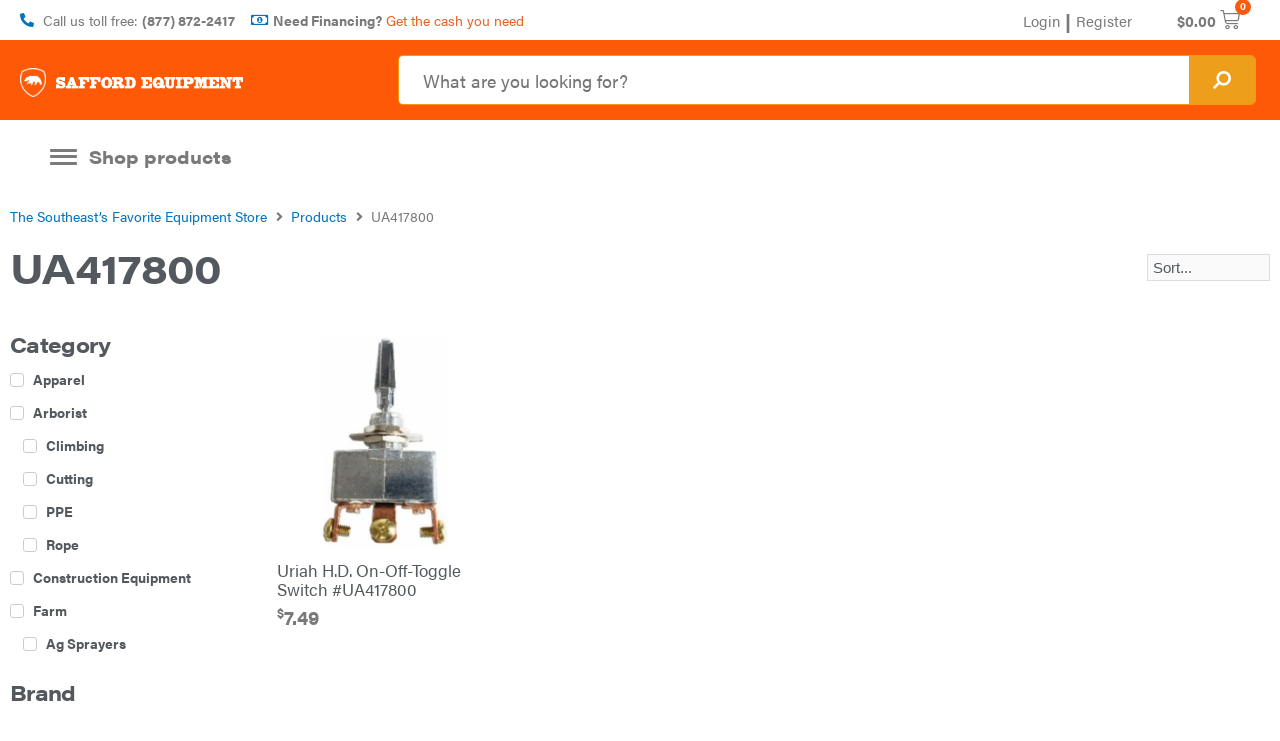

--- FILE ---
content_type: text/html; charset=UTF-8
request_url: https://saffordequipment.com/mpn/ua417800/
body_size: 47320
content:
<!DOCTYPE html>
<html lang="en-US">
<head>
<meta charset="UTF-8">
<meta name="viewport" content="width=device-width, initial-scale=1">
<link rel="profile" href="https://gmpg.org/xfn/11">

<script>
var theplus_ajax_url = "https://saffordequipment.com/wp-admin/admin-ajax.php";
		var theplus_nonce = "d364fe3f76";
</script>
<meta name='robots' content='index, follow, max-image-preview:large, max-snippet:-1, max-video-preview:-1' />

<!-- Google Tag Manager for WordPress by gtm4wp.com -->
<script data-cfasync="false" data-pagespeed-no-defer>
	var gtm4wp_datalayer_name = "dataLayer";
	var dataLayer = dataLayer || [];
	const gtm4wp_use_sku_instead = false;
	const gtm4wp_id_prefix = '';
	const gtm4wp_remarketing = true;
	const gtm4wp_eec = true;
	const gtm4wp_classicec = false;
	const gtm4wp_currency = 'USD';
	const gtm4wp_product_per_impression = 15;
	const gtm4wp_needs_shipping_address = false;
	const gtm4wp_business_vertical = 'retail';
	const gtm4wp_business_vertical_id = 'id';
</script>
<!-- End Google Tag Manager for WordPress by gtm4wp.com --><script type="text/javascript">
const gtm4wp_is_safari = /^((?!chrome|android).)*safari/i.test(navigator.userAgent);
if ( gtm4wp_is_safari ) {
	window.addEventListener('pageshow', function(event) {
		if ( event.persisted ) {
			// if Safari loads the page from cache usually by navigating with the back button
			// it creates issues with product list click tracking
			// therefore GTM4WP forces the page reload in this browser
			window.location.reload();
		}
	});
}
</script>
	<!-- This site is optimized with the Yoast SEO plugin v19.5.1 - https://yoast.com/wordpress/plugins/seo/ -->
	<title>UA417800 Archives | Safford Equipment Company</title>
	<link rel="canonical" href="https://saffordequipment.com/mpn/ua417800/" />
	<meta property="og:locale" content="en_US" />
	<meta property="og:type" content="article" />
	<meta property="og:title" content="UA417800 Archives | Safford Equipment Company" />
	<meta property="og:url" content="https://saffordequipment.com/mpn/ua417800/" />
	<meta property="og:site_name" content="Safford Equipment Company" />
	<meta name="twitter:card" content="summary" />
	<script type="application/ld+json" class="yoast-schema-graph">{"@context":"https://schema.org","@graph":[{"@type":"CollectionPage","@id":"https://saffordequipment.com/mpn/ua417800/","url":"https://saffordequipment.com/mpn/ua417800/","name":"UA417800 Archives | Safford Equipment Company","isPartOf":{"@id":"https://saffordequipment.com/#website"},"primaryImageOfPage":{"@id":"https://saffordequipment.com/mpn/ua417800/#primaryimage"},"image":{"@id":"https://saffordequipment.com/mpn/ua417800/#primaryimage"},"thumbnailUrl":"https://equipment-media.s3.us-west-2.amazonaws.com/wp-content/uploads/2023/01/17142341/Uriah-H.D.-On-Off-Toggle-Switch-UA417800.jpg","breadcrumb":{"@id":"https://saffordequipment.com/mpn/ua417800/#breadcrumb"},"inLanguage":"en-US"},{"@type":"ImageObject","inLanguage":"en-US","@id":"https://saffordequipment.com/mpn/ua417800/#primaryimage","url":"https://equipment-media.s3.us-west-2.amazonaws.com/wp-content/uploads/2023/01/17142341/Uriah-H.D.-On-Off-Toggle-Switch-UA417800.jpg","contentUrl":"https://equipment-media.s3.us-west-2.amazonaws.com/wp-content/uploads/2023/01/17142341/Uriah-H.D.-On-Off-Toggle-Switch-UA417800.jpg","width":500,"height":500,"caption":"Uriah H.D. On-Off-Toggle Switch #UA417800"},{"@type":"BreadcrumbList","@id":"https://saffordequipment.com/mpn/ua417800/#breadcrumb","itemListElement":[{"@type":"ListItem","position":1,"name":"Home","item":"https://saffordequipment.com/"},{"@type":"ListItem","position":2,"name":"UA417800"}]},{"@type":"WebSite","@id":"https://saffordequipment.com/#website","url":"https://saffordequipment.com/","name":"Safford Equipment Company","description":"Your Hometown Equipment Company","publisher":{"@id":"https://saffordequipment.com/#organization"},"potentialAction":[{"@type":"SearchAction","target":{"@type":"EntryPoint","urlTemplate":"https://saffordequipment.com/?s={search_term_string}"},"query-input":"required name=search_term_string"}],"inLanguage":"en-US"},{"@type":"Organization","@id":"https://saffordequipment.com/#organization","name":"Safford Equipment","url":"https://saffordequipment.com/","sameAs":["https://www.instagram.com/saffordequipment/","https://www.youtube.com/channel/UC_kIlNmDR6Zyp-RecETy5SQ","https://www.facebook.com/SaffordEquipment/"],"logo":{"@type":"ImageObject","inLanguage":"en-US","@id":"https://saffordequipment.com/#/schema/logo/image/","url":"https://cdn1.saffordequipment.com/wp-content/uploads/2017/12/29002030/SAF-EQ-logo-color-1000px.png","contentUrl":"https://cdn1.saffordequipment.com/wp-content/uploads/2017/12/29002030/SAF-EQ-logo-color-1000px.png","width":1000,"height":1000,"caption":"Safford Equipment"},"image":{"@id":"https://saffordequipment.com/#/schema/logo/image/"}}]}</script>
	<!-- / Yoast SEO plugin. -->


<link rel='dns-prefetch' href='//static-autocomplete.fastsimon.com' />
<link rel='dns-prefetch' href='//cdnjs.cloudflare.com' />

<link rel="alternate" type="application/rss+xml" title="Safford Equipment Company &raquo; Feed" href="https://saffordequipment.com/feed/" />
<link rel="alternate" type="application/rss+xml" title="Safford Equipment Company &raquo; Comments Feed" href="https://saffordequipment.com/comments/feed/" />
<link rel="alternate" type="application/rss+xml" title="Safford Equipment Company &raquo; UA417800 MPN Feed" href="https://saffordequipment.com/mpn/ua417800/feed/" />
<link data-minify="1" rel="stylesheet" type="text/css" href="https://saffordequipment.com/wp-content/cache/min/1/ryn7bkj.css?ver=1768318246"><style>
img.wp-smiley,
img.emoji {
	display: inline !important;
	border: none !important;
	box-shadow: none !important;
	height: 1em !important;
	width: 1em !important;
	margin: 0 0.07em !important;
	vertical-align: -0.1em !important;
	background: none !important;
	padding: 0 !important;
}
</style>
	<link rel='stylesheet' id='wp-components-css'  href='https://saffordequipment.com/wp-includes/css/dist/components/style.min.css?ver=5.9.5' type='text/css' media='all' />
<link rel='stylesheet' id='wp-block-editor-css'  href='https://saffordequipment.com/wp-includes/css/dist/block-editor/style.min.css?ver=5.9.5' type='text/css' media='all' />
<link rel='stylesheet' id='wp-nux-css'  href='https://saffordequipment.com/wp-includes/css/dist/nux/style.min.css?ver=5.9.5' type='text/css' media='all' />
<link rel='stylesheet' id='wp-reusable-blocks-css'  href='https://saffordequipment.com/wp-includes/css/dist/reusable-blocks/style.min.css?ver=5.9.5' type='text/css' media='all' />
<link rel='stylesheet' id='wp-editor-css'  href='https://saffordequipment.com/wp-includes/css/dist/editor/style.min.css?ver=5.9.5' type='text/css' media='all' />
<link data-minify="1" rel='stylesheet' id='toolset-common-es-css'  href='https://saffordequipment.com/wp-content/cache/min/1/wp-content/plugins/wp-views/vendor/toolset/common-es/public/toolset-common-es.css?ver=1768318246' type='text/css' media='all' />
<link data-minify="1" rel='stylesheet' id='toolset_blocks-style-css-css'  href='https://saffordequipment.com/wp-content/cache/min/1/wp-content/plugins/wp-views/vendor/toolset/blocks/public/css/style.css?ver=1768318246' type='text/css' media='all' />
<link rel='stylesheet' id='astra-theme-css-css'  href='https://saffordequipment.com/wp-content/themes/astra/assets/css/minified/style.min.css?ver=3.4.8' type='text/css' media='all' />
<style id='astra-theme-css-inline-css' type='text/css'>
html{font-size:93.75%;}a,.page-title{color:#0274be;}a:hover,a:focus{color:#3a3a3a;}body,button,input,select,textarea,.ast-button,.ast-custom-button{font-family:-apple-system,BlinkMacSystemFont,Segoe UI,Roboto,Oxygen-Sans,Ubuntu,Cantarell,Helvetica Neue,sans-serif;font-weight:inherit;font-size:15px;font-size:1rem;}blockquote{color:#000000;}.site-title{font-size:35px;font-size:2.3333333333333rem;}header .custom-logo-link img{max-width:509px;}.astra-logo-svg{width:509px;}.ast-archive-description .ast-archive-title{font-size:40px;font-size:2.6666666666667rem;}.site-header .site-description{font-size:15px;font-size:1rem;}.entry-title{font-size:40px;font-size:2.6666666666667rem;}h1,.entry-content h1{font-size:40px;font-size:2.6666666666667rem;}h2,.entry-content h2{font-size:30px;font-size:2rem;}h3,.entry-content h3{font-size:25px;font-size:1.6666666666667rem;}h4,.entry-content h4{font-size:20px;font-size:1.3333333333333rem;}h5,.entry-content h5{font-size:18px;font-size:1.2rem;}h6,.entry-content h6{font-size:15px;font-size:1rem;}.ast-single-post .entry-title,.page-title{font-size:30px;font-size:2rem;}::selection{background-color:#0274be;color:#ffffff;}body,h1,.entry-title a,.entry-content h1,h2,.entry-content h2,h3,.entry-content h3,h4,.entry-content h4,h5,.entry-content h5,h6,.entry-content h6{color:#3a3a3a;}.tagcloud a:hover,.tagcloud a:focus,.tagcloud a.current-item{color:#ffffff;border-color:#0274be;background-color:#0274be;}input:focus,input[type="text"]:focus,input[type="email"]:focus,input[type="url"]:focus,input[type="password"]:focus,input[type="reset"]:focus,input[type="search"]:focus,textarea:focus{border-color:#0274be;}input[type="radio"]:checked,input[type=reset],input[type="checkbox"]:checked,input[type="checkbox"]:hover:checked,input[type="checkbox"]:focus:checked,input[type=range]::-webkit-slider-thumb{border-color:#0274be;background-color:#0274be;box-shadow:none;}.site-footer a:hover + .post-count,.site-footer a:focus + .post-count{background:#0274be;border-color:#0274be;}.single .nav-links .nav-previous,.single .nav-links .nav-next{color:#0274be;}.entry-meta,.entry-meta *{line-height:1.45;color:#0274be;}.entry-meta a:hover,.entry-meta a:hover *,.entry-meta a:focus,.entry-meta a:focus *,.page-links > .page-link,.page-links .page-link:hover,.post-navigation a:hover{color:#3a3a3a;}.widget-title{font-size:21px;font-size:1.4rem;color:#3a3a3a;}#cat option,.secondary .calendar_wrap thead a,.secondary .calendar_wrap thead a:visited{color:#0274be;}.secondary .calendar_wrap #today,.ast-progress-val span{background:#0274be;}.secondary a:hover + .post-count,.secondary a:focus + .post-count{background:#0274be;border-color:#0274be;}.calendar_wrap #today > a{color:#ffffff;}.page-links .page-link,.single .post-navigation a{color:#0274be;}.main-header-menu .menu-link,.ast-header-custom-item a{color:#3a3a3a;}.main-header-menu .menu-item:hover > .menu-link,.main-header-menu .menu-item:hover > .ast-menu-toggle,.main-header-menu .ast-masthead-custom-menu-items a:hover,.main-header-menu .menu-item.focus > .menu-link,.main-header-menu .menu-item.focus > .ast-menu-toggle,.main-header-menu .current-menu-item > .menu-link,.main-header-menu .current-menu-ancestor > .menu-link,.main-header-menu .current-menu-item > .ast-menu-toggle,.main-header-menu .current-menu-ancestor > .ast-menu-toggle{color:#0274be;}.ast-header-break-point .ast-mobile-menu-buttons-minimal.menu-toggle{background:transparent;color:#0274be;}.ast-header-break-point .ast-mobile-menu-buttons-outline.menu-toggle{background:transparent;border:1px solid #0274be;color:#0274be;}.ast-header-break-point .ast-mobile-menu-buttons-fill.menu-toggle{background:#0274be;}.ast-page-builder-template .hentry {margin: 0;}.ast-page-builder-template .site-content > .ast-container {max-width: 100%;padding: 0;}.ast-page-builder-template .site-content #primary {padding: 0;margin: 0;}.ast-page-builder-template .no-results {text-align: center;margin: 4em auto;}.ast-page-builder-template .ast-pagination {padding: 2em;} .ast-page-builder-template .entry-header.ast-no-title.ast-no-thumbnail {margin-top: 0;}.ast-page-builder-template .entry-header.ast-header-without-markup {margin-top: 0;margin-bottom: 0;}.ast-page-builder-template .entry-header.ast-no-title.ast-no-meta {margin-bottom: 0;}.ast-page-builder-template.single .post-navigation {padding-bottom: 2em;}.ast-page-builder-template.single-post .site-content > .ast-container {max-width: 100%;}.ast-page-builder-template.single-post .site-content > .ast-container {max-width: 100%;}.ast-page-builder-template .entry-header {margin-top: 4em;margin-left: auto;margin-right: auto;padding-left: 20px;padding-right: 20px;}.ast-page-builder-template .ast-archive-description {margin-top: 4em;margin-left: auto;margin-right: auto;padding-left: 20px;padding-right: 20px;}.ast-page-builder-template.ast-no-sidebar .entry-content .alignwide {margin-left: 0;margin-right: 0;}.single.ast-page-builder-template .entry-header {padding-left: 20px;padding-right: 20px;}.ast-page-builder-template.ast-no-sidebar .entry-content .alignwide {margin-left: 0;margin-right: 0;}.footer-adv .footer-adv-overlay{border-top-style:solid;border-top-color:#7a7a7a;}.wp-block-buttons.aligncenter{justify-content:center;}@media (min-width:1200px){.wp-block-group .has-background{padding:20px;}}@media (min-width:1200px){.ast-page-builder-template.ast-no-sidebar .entry-content .wp-block-cover.alignwide,.ast-page-builder-template.ast-no-sidebar .entry-content .wp-block-cover.alignfull{padding-right:0;padding-left:0;}}@media (min-width:1200px){.wp-block-cover-image.alignwide .wp-block-cover__inner-container,.wp-block-cover.alignwide .wp-block-cover__inner-container,.wp-block-cover-image.alignfull .wp-block-cover__inner-container,.wp-block-cover.alignfull .wp-block-cover__inner-container{width:100%;}}@media (max-width:921px){.ast-separate-container .ast-article-post,.ast-separate-container .ast-article-single{padding:1.5em 2.14em;}.ast-separate-container #primary,.ast-separate-container #secondary{padding:1.5em 0;}#primary,#secondary{padding:1.5em 0;margin:0;}.ast-left-sidebar #content > .ast-container{display:flex;flex-direction:column-reverse;width:100%;}.ast-author-box img.avatar{margin:20px 0 0 0;}}@media (min-width:922px){.ast-separate-container.ast-right-sidebar #primary,.ast-separate-container.ast-left-sidebar #primary{border:0;}.search-no-results.ast-separate-container #primary{margin-bottom:4em;}}.elementor-button-wrapper .elementor-button{border-style:solid;border-top-width:0;border-right-width:0;border-left-width:0;border-bottom-width:0;}body .elementor-button.elementor-size-sm,body .elementor-button.elementor-size-xs,body .elementor-button.elementor-size-md,body .elementor-button.elementor-size-lg,body .elementor-button.elementor-size-xl,body .elementor-button{border-radius:2px;padding-top:10px;padding-right:40px;padding-bottom:10px;padding-left:40px;}.elementor-button-wrapper .elementor-button{border-color:#0274be;background-color:#0274be;}.elementor-button-wrapper .elementor-button:hover,.elementor-button-wrapper .elementor-button:focus{color:#ffffff;background-color:#3a3a3a;border-color:#3a3a3a;}.wp-block-button .wp-block-button__link,.elementor-button-wrapper .elementor-button{color:#ffffff;}.elementor-button-wrapper .elementor-button{font-family:inherit;font-weight:inherit;line-height:1;}.wp-block-button .wp-block-button__link:hover,.wp-block-button .wp-block-button__link:focus{color:#ffffff;background-color:#3a3a3a;border-color:#3a3a3a;}.wp-block-button .wp-block-button__link{border-style:solid;border-top-width:0;border-right-width:0;border-left-width:0;border-bottom-width:0;border-color:#0274be;background-color:#0274be;color:#ffffff;font-family:inherit;font-weight:inherit;line-height:1;border-radius:2px;padding-top:10px;padding-right:40px;padding-bottom:10px;padding-left:40px;}.menu-toggle,button,.ast-button,.ast-custom-button,.button,input#submit,input[type="button"],input[type="submit"],input[type="reset"]{border-style:solid;border-top-width:0;border-right-width:0;border-left-width:0;border-bottom-width:0;color:#ffffff;border-color:#0274be;background-color:#0274be;border-radius:2px;padding-top:10px;padding-right:40px;padding-bottom:10px;padding-left:40px;font-family:inherit;font-weight:inherit;line-height:1;}button:focus,.menu-toggle:hover,button:hover,.ast-button:hover,.ast-custom-button:hover .button:hover,.ast-custom-button:hover ,input[type=reset]:hover,input[type=reset]:focus,input#submit:hover,input#submit:focus,input[type="button"]:hover,input[type="button"]:focus,input[type="submit"]:hover,input[type="submit"]:focus{color:#ffffff;background-color:#3a3a3a;border-color:#3a3a3a;}@media (min-width:544px){.ast-container{max-width:100%;}}@media (max-width:544px){.ast-separate-container .ast-article-post,.ast-separate-container .ast-article-single,.ast-separate-container .comments-title,.ast-separate-container .ast-archive-description{padding:1.5em 1em;}.ast-separate-container #content .ast-container{padding-left:0.54em;padding-right:0.54em;}.ast-separate-container .ast-comment-list li.depth-1{padding:1.5em 1em;margin-bottom:1.5em;}.ast-separate-container .ast-comment-list .bypostauthor{padding:.5em;}.ast-search-menu-icon.ast-dropdown-active .search-field{width:170px;}}@media (max-width:921px){.ast-mobile-header-stack .main-header-bar .ast-search-menu-icon{display:inline-block;}.ast-header-break-point.ast-header-custom-item-outside .ast-mobile-header-stack .main-header-bar .ast-search-icon{margin:0;}.ast-comment-avatar-wrap img{max-width:2.5em;}.ast-separate-container .ast-comment-list li.depth-1{padding:1.5em 2.14em;}.ast-separate-container .comment-respond{padding:2em 2.14em;}.ast-comment-meta{padding:0 1.8888em 1.3333em;}}@media (min-width:545px){.ast-page-builder-template .comments-area,.single.ast-page-builder-template .entry-header,.single.ast-page-builder-template .post-navigation,.single.ast-page-builder-template .ast-single-related-posts-container{max-width:1640px;margin-left:auto;margin-right:auto;}}@media (max-width:921px){.ast-archive-description .ast-archive-title{font-size:40px;}.entry-title{font-size:30px;}h1,.entry-content h1{font-size:30px;}h2,.entry-content h2{font-size:25px;}h3,.entry-content h3{font-size:20px;}.ast-single-post .entry-title,.page-title{font-size:30px;}}@media (max-width:544px){.ast-archive-description .ast-archive-title{font-size:40px;}.entry-title{font-size:30px;}h1,.entry-content h1{font-size:30px;}h2,.entry-content h2{font-size:25px;}h3,.entry-content h3{font-size:20px;}.ast-single-post .entry-title,.page-title{font-size:30px;}}@media (max-width:921px){html{font-size:85.5%;}}@media (max-width:544px){html{font-size:85.5%;}}@media (min-width:922px){.ast-container{max-width:1640px;}}@font-face {font-family: "Astra";src: url(https://saffordequipment.com/wp-content/themes/astra/assets/fonts/astra.woff) format("woff"),url(https://saffordequipment.com/wp-content/themes/astra/assets/fonts/astra.ttf) format("truetype"),url(https://saffordequipment.com/wp-content/themes/astra/assets/fonts/astra.svg#astra) format("svg");font-weight: normal;font-style: normal;font-display: fallback;}@media (max-width:921px) {.main-header-bar .main-header-bar-navigation{display:none;}}.ast-desktop .main-header-menu.submenu-with-border .sub-menu,.ast-desktop .main-header-menu.submenu-with-border .astra-full-megamenu-wrapper{border-color:#0274be;}.ast-desktop .main-header-menu.submenu-with-border .sub-menu{border-top-width:2px;border-right-width:0px;border-left-width:0px;border-bottom-width:0px;border-style:solid;}.ast-desktop .main-header-menu.submenu-with-border .sub-menu .sub-menu{top:-2px;}.ast-desktop .main-header-menu.submenu-with-border .sub-menu .menu-link,.ast-desktop .main-header-menu.submenu-with-border .children .menu-link{border-bottom-width:0px;border-style:solid;border-color:#eaeaea;}@media (min-width:922px){.main-header-menu .sub-menu .menu-item.ast-left-align-sub-menu:hover > .sub-menu,.main-header-menu .sub-menu .menu-item.ast-left-align-sub-menu.focus > .sub-menu{margin-left:-0px;}}.ast-breadcrumbs .trail-browse,.ast-breadcrumbs .trail-items,.ast-breadcrumbs .trail-items li{display:inline-block;margin:0;padding:0;border:none;background:inherit;text-indent:0;}.ast-breadcrumbs .trail-browse{font-size:inherit;font-style:inherit;font-weight:inherit;color:inherit;}.ast-breadcrumbs .trail-items{list-style:none;}.trail-items li::after{padding:0 0.3em;content:"\00bb";}.trail-items li:last-of-type::after{display:none;}.elementor-template-full-width .ast-container{display:block;}.ast-header-break-point .main-header-bar{border-bottom-width:1px;}@media (min-width:922px){.main-header-bar{border-bottom-width:1px;}}.ast-safari-browser-less-than-11 .main-header-menu .menu-item, .ast-safari-browser-less-than-11 .main-header-bar .ast-masthead-custom-menu-items{display:block;}.main-header-menu .menu-item, #astra-footer-menu .menu-item, .main-header-bar .ast-masthead-custom-menu-items{-js-display:flex;display:flex;-webkit-box-pack:center;-webkit-justify-content:center;-moz-box-pack:center;-ms-flex-pack:center;justify-content:center;-webkit-box-orient:vertical;-webkit-box-direction:normal;-webkit-flex-direction:column;-moz-box-orient:vertical;-moz-box-direction:normal;-ms-flex-direction:column;flex-direction:column;}.main-header-menu > .menu-item > .menu-link, #astra-footer-menu > .menu-item > .menu-link,{height:100%;-webkit-box-align:center;-webkit-align-items:center;-moz-box-align:center;-ms-flex-align:center;align-items:center;-js-display:flex;display:flex;}.ast-primary-menu-disabled .main-header-bar .ast-masthead-custom-menu-items{flex:unset;}.main-header-menu .sub-menu .menu-item.menu-item-has-children > .menu-link:after{position:absolute;right:1em;top:50%;transform:translate(0,-50%) rotate(270deg);}.ast-header-break-point .main-header-bar .main-header-bar-navigation .page_item_has_children > .ast-menu-toggle::before, .ast-header-break-point .main-header-bar .main-header-bar-navigation .menu-item-has-children > .ast-menu-toggle::before, .ast-mobile-popup-drawer .main-header-bar-navigation .menu-item-has-children>.ast-menu-toggle::before, .ast-header-break-point .ast-mobile-header-wrap .main-header-bar-navigation .menu-item-has-children > .ast-menu-toggle::before{font-weight:bold;content:"\e900";font-family:Astra;text-decoration:inherit;display:inline-block;}.ast-header-break-point .main-navigation ul.sub-menu .menu-item .menu-link:before{content:"\e900";font-family:Astra;font-size:.65em;text-decoration:inherit;display:inline-block;transform:translate(0, -2px) rotateZ(270deg);margin-right:5px;}.widget_search .search-form:after{font-family:Astra;font-size:1.2em;font-weight:normal;content:"\e8b6";position:absolute;top:50%;right:15px;transform:translate(0, -50%);}.astra-search-icon::before{content:"\e8b6";font-family:Astra;font-style:normal;font-weight:normal;text-decoration:inherit;text-align:center;-webkit-font-smoothing:antialiased;-moz-osx-font-smoothing:grayscale;}.main-header-bar .main-header-bar-navigation .page_item_has_children > a:after, .main-header-bar .main-header-bar-navigation .menu-item-has-children > a:after, .site-header-focus-item .main-header-bar-navigation .menu-item-has-children > .menu-link:after{content:"\e900";display:inline-block;font-family:Astra;font-size:.6rem;font-weight:bold;text-rendering:auto;-webkit-font-smoothing:antialiased;-moz-osx-font-smoothing:grayscale;margin-left:10px;line-height:normal;}.ast-mobile-popup-drawer .main-header-bar-navigation .ast-submenu-expanded>.ast-menu-toggle::before{transform:rotateX(180deg);}.ast-header-break-point .main-header-bar-navigation .menu-item-has-children > .menu-link:after{display:none;}
</style>
<link rel='stylesheet' id='astra-menu-animation-css'  href='https://saffordequipment.com/wp-content/themes/astra/assets/css/minified/menu-animation.min.css?ver=3.4.8' type='text/css' media='all' />
<link rel='stylesheet' id='wp-block-library-css'  href='https://saffordequipment.com/wp-includes/css/dist/block-library/style.min.css?ver=5.9.5' type='text/css' media='all' />
<link data-minify="1" rel='stylesheet' id='wc-blocks-vendors-style-css'  href='https://saffordequipment.com/wp-content/cache/min/1/wp-content/plugins/woocommerce/packages/woocommerce-blocks/build/wc-blocks-vendors-style.css?ver=1768318246' type='text/css' media='all' />
<link data-minify="1" rel='stylesheet' id='wc-blocks-style-css'  href='https://saffordequipment.com/wp-content/cache/min/1/wp-content/plugins/woocommerce/packages/woocommerce-blocks/build/wc-blocks-style.css?ver=1768318246' type='text/css' media='all' />
<link data-minify="1" rel='stylesheet' id='jet-engine-frontend-css'  href='https://saffordequipment.com/wp-content/cache/min/1/wp-content/plugins/jet-engine/assets/css/frontend.css?ver=1768318246' type='text/css' media='all' />
<link data-minify="1" rel='stylesheet' id='view_editor_gutenberg_frontend_assets-css'  href='https://saffordequipment.com/wp-content/cache/min/1/wp-content/plugins/wp-views/public/css/views-frontend.css?ver=1768318246' type='text/css' media='all' />
<style id='global-styles-inline-css' type='text/css'>
body{--wp--preset--color--black: #000000;--wp--preset--color--cyan-bluish-gray: #abb8c3;--wp--preset--color--white: #ffffff;--wp--preset--color--pale-pink: #f78da7;--wp--preset--color--vivid-red: #cf2e2e;--wp--preset--color--luminous-vivid-orange: #ff6900;--wp--preset--color--luminous-vivid-amber: #fcb900;--wp--preset--color--light-green-cyan: #7bdcb5;--wp--preset--color--vivid-green-cyan: #00d084;--wp--preset--color--pale-cyan-blue: #8ed1fc;--wp--preset--color--vivid-cyan-blue: #0693e3;--wp--preset--color--vivid-purple: #9b51e0;--wp--preset--gradient--vivid-cyan-blue-to-vivid-purple: linear-gradient(135deg,rgba(6,147,227,1) 0%,rgb(155,81,224) 100%);--wp--preset--gradient--light-green-cyan-to-vivid-green-cyan: linear-gradient(135deg,rgb(122,220,180) 0%,rgb(0,208,130) 100%);--wp--preset--gradient--luminous-vivid-amber-to-luminous-vivid-orange: linear-gradient(135deg,rgba(252,185,0,1) 0%,rgba(255,105,0,1) 100%);--wp--preset--gradient--luminous-vivid-orange-to-vivid-red: linear-gradient(135deg,rgba(255,105,0,1) 0%,rgb(207,46,46) 100%);--wp--preset--gradient--very-light-gray-to-cyan-bluish-gray: linear-gradient(135deg,rgb(238,238,238) 0%,rgb(169,184,195) 100%);--wp--preset--gradient--cool-to-warm-spectrum: linear-gradient(135deg,rgb(74,234,220) 0%,rgb(151,120,209) 20%,rgb(207,42,186) 40%,rgb(238,44,130) 60%,rgb(251,105,98) 80%,rgb(254,248,76) 100%);--wp--preset--gradient--blush-light-purple: linear-gradient(135deg,rgb(255,206,236) 0%,rgb(152,150,240) 100%);--wp--preset--gradient--blush-bordeaux: linear-gradient(135deg,rgb(254,205,165) 0%,rgb(254,45,45) 50%,rgb(107,0,62) 100%);--wp--preset--gradient--luminous-dusk: linear-gradient(135deg,rgb(255,203,112) 0%,rgb(199,81,192) 50%,rgb(65,88,208) 100%);--wp--preset--gradient--pale-ocean: linear-gradient(135deg,rgb(255,245,203) 0%,rgb(182,227,212) 50%,rgb(51,167,181) 100%);--wp--preset--gradient--electric-grass: linear-gradient(135deg,rgb(202,248,128) 0%,rgb(113,206,126) 100%);--wp--preset--gradient--midnight: linear-gradient(135deg,rgb(2,3,129) 0%,rgb(40,116,252) 100%);--wp--preset--duotone--dark-grayscale: url('#wp-duotone-dark-grayscale');--wp--preset--duotone--grayscale: url('#wp-duotone-grayscale');--wp--preset--duotone--purple-yellow: url('#wp-duotone-purple-yellow');--wp--preset--duotone--blue-red: url('#wp-duotone-blue-red');--wp--preset--duotone--midnight: url('#wp-duotone-midnight');--wp--preset--duotone--magenta-yellow: url('#wp-duotone-magenta-yellow');--wp--preset--duotone--purple-green: url('#wp-duotone-purple-green');--wp--preset--duotone--blue-orange: url('#wp-duotone-blue-orange');--wp--preset--font-size--small: 13px;--wp--preset--font-size--medium: 20px;--wp--preset--font-size--large: 36px;--wp--preset--font-size--x-large: 42px;}.has-black-color{color: var(--wp--preset--color--black) !important;}.has-cyan-bluish-gray-color{color: var(--wp--preset--color--cyan-bluish-gray) !important;}.has-white-color{color: var(--wp--preset--color--white) !important;}.has-pale-pink-color{color: var(--wp--preset--color--pale-pink) !important;}.has-vivid-red-color{color: var(--wp--preset--color--vivid-red) !important;}.has-luminous-vivid-orange-color{color: var(--wp--preset--color--luminous-vivid-orange) !important;}.has-luminous-vivid-amber-color{color: var(--wp--preset--color--luminous-vivid-amber) !important;}.has-light-green-cyan-color{color: var(--wp--preset--color--light-green-cyan) !important;}.has-vivid-green-cyan-color{color: var(--wp--preset--color--vivid-green-cyan) !important;}.has-pale-cyan-blue-color{color: var(--wp--preset--color--pale-cyan-blue) !important;}.has-vivid-cyan-blue-color{color: var(--wp--preset--color--vivid-cyan-blue) !important;}.has-vivid-purple-color{color: var(--wp--preset--color--vivid-purple) !important;}.has-black-background-color{background-color: var(--wp--preset--color--black) !important;}.has-cyan-bluish-gray-background-color{background-color: var(--wp--preset--color--cyan-bluish-gray) !important;}.has-white-background-color{background-color: var(--wp--preset--color--white) !important;}.has-pale-pink-background-color{background-color: var(--wp--preset--color--pale-pink) !important;}.has-vivid-red-background-color{background-color: var(--wp--preset--color--vivid-red) !important;}.has-luminous-vivid-orange-background-color{background-color: var(--wp--preset--color--luminous-vivid-orange) !important;}.has-luminous-vivid-amber-background-color{background-color: var(--wp--preset--color--luminous-vivid-amber) !important;}.has-light-green-cyan-background-color{background-color: var(--wp--preset--color--light-green-cyan) !important;}.has-vivid-green-cyan-background-color{background-color: var(--wp--preset--color--vivid-green-cyan) !important;}.has-pale-cyan-blue-background-color{background-color: var(--wp--preset--color--pale-cyan-blue) !important;}.has-vivid-cyan-blue-background-color{background-color: var(--wp--preset--color--vivid-cyan-blue) !important;}.has-vivid-purple-background-color{background-color: var(--wp--preset--color--vivid-purple) !important;}.has-black-border-color{border-color: var(--wp--preset--color--black) !important;}.has-cyan-bluish-gray-border-color{border-color: var(--wp--preset--color--cyan-bluish-gray) !important;}.has-white-border-color{border-color: var(--wp--preset--color--white) !important;}.has-pale-pink-border-color{border-color: var(--wp--preset--color--pale-pink) !important;}.has-vivid-red-border-color{border-color: var(--wp--preset--color--vivid-red) !important;}.has-luminous-vivid-orange-border-color{border-color: var(--wp--preset--color--luminous-vivid-orange) !important;}.has-luminous-vivid-amber-border-color{border-color: var(--wp--preset--color--luminous-vivid-amber) !important;}.has-light-green-cyan-border-color{border-color: var(--wp--preset--color--light-green-cyan) !important;}.has-vivid-green-cyan-border-color{border-color: var(--wp--preset--color--vivid-green-cyan) !important;}.has-pale-cyan-blue-border-color{border-color: var(--wp--preset--color--pale-cyan-blue) !important;}.has-vivid-cyan-blue-border-color{border-color: var(--wp--preset--color--vivid-cyan-blue) !important;}.has-vivid-purple-border-color{border-color: var(--wp--preset--color--vivid-purple) !important;}.has-vivid-cyan-blue-to-vivid-purple-gradient-background{background: var(--wp--preset--gradient--vivid-cyan-blue-to-vivid-purple) !important;}.has-light-green-cyan-to-vivid-green-cyan-gradient-background{background: var(--wp--preset--gradient--light-green-cyan-to-vivid-green-cyan) !important;}.has-luminous-vivid-amber-to-luminous-vivid-orange-gradient-background{background: var(--wp--preset--gradient--luminous-vivid-amber-to-luminous-vivid-orange) !important;}.has-luminous-vivid-orange-to-vivid-red-gradient-background{background: var(--wp--preset--gradient--luminous-vivid-orange-to-vivid-red) !important;}.has-very-light-gray-to-cyan-bluish-gray-gradient-background{background: var(--wp--preset--gradient--very-light-gray-to-cyan-bluish-gray) !important;}.has-cool-to-warm-spectrum-gradient-background{background: var(--wp--preset--gradient--cool-to-warm-spectrum) !important;}.has-blush-light-purple-gradient-background{background: var(--wp--preset--gradient--blush-light-purple) !important;}.has-blush-bordeaux-gradient-background{background: var(--wp--preset--gradient--blush-bordeaux) !important;}.has-luminous-dusk-gradient-background{background: var(--wp--preset--gradient--luminous-dusk) !important;}.has-pale-ocean-gradient-background{background: var(--wp--preset--gradient--pale-ocean) !important;}.has-electric-grass-gradient-background{background: var(--wp--preset--gradient--electric-grass) !important;}.has-midnight-gradient-background{background: var(--wp--preset--gradient--midnight) !important;}.has-small-font-size{font-size: var(--wp--preset--font-size--small) !important;}.has-medium-font-size{font-size: var(--wp--preset--font-size--medium) !important;}.has-large-font-size{font-size: var(--wp--preset--font-size--large) !important;}.has-x-large-font-size{font-size: var(--wp--preset--font-size--x-large) !important;}
</style>
<link rel='stylesheet' id='air-datepicker-css'  href='https://saffordequipment.com/wp-content/plugins/jet-smart-filters/assets/vendors/air-datepicker/air-datepicker.min.css?ver=2.2.3' type='text/css' media='all' />
<link data-minify="1" rel='stylesheet' id='safford-shipping-message-css'  href='https://saffordequipment.com/wp-content/cache/min/1/wp-content/plugins/safford-shipping-message/public/css/safford-shipping-message.css?ver=1768318246' type='text/css' media='all' />
<link rel='stylesheet' id='woocommerce-layout-css'  href='https://saffordequipment.com/wp-content/themes/astra/assets/css/minified/compatibility/woocommerce/woocommerce-layout.min.css?ver=3.4.8' type='text/css' media='all' />
<link rel='stylesheet' id='woocommerce-smallscreen-css'  href='https://saffordequipment.com/wp-content/themes/astra/assets/css/minified/compatibility/woocommerce/woocommerce-smallscreen.min.css?ver=3.4.8' type='text/css' media='only screen and (max-width: 921px)' />
<link data-minify="1" rel='stylesheet' id='woocommerce-general-css'  href='https://saffordequipment.com/wp-content/cache/min/1/wp-content/themes/astra/assets/css/minified/compatibility/woocommerce/woocommerce.min.css?ver=1768318246' type='text/css' media='all' />
<style id='woocommerce-general-inline-css' type='text/css'>
.woocommerce span.onsale, .wc-block-grid__product .wc-block-grid__product-onsale{background-color:#0274be;color:#ffffff;}.woocommerce a.button, .woocommerce button.button, .woocommerce .woocommerce-message a.button, .woocommerce #respond input#submit.alt, .woocommerce a.button.alt, .woocommerce button.button.alt, .woocommerce input.button.alt, .woocommerce input.button,.woocommerce input.button:disabled, .woocommerce input.button:disabled[disabled], .woocommerce input.button:disabled:hover, .woocommerce input.button:disabled[disabled]:hover, .woocommerce #respond input#submit, .woocommerce button.button.alt.disabled, .wc-block-grid__products .wc-block-grid__product .wp-block-button__link, .wc-block-grid__product-onsale{color:#ffffff;border-color:#0274be;background-color:#0274be;}.woocommerce a.button:hover, .woocommerce button.button:hover, .woocommerce .woocommerce-message a.button:hover,.woocommerce #respond input#submit:hover,.woocommerce #respond input#submit.alt:hover, .woocommerce a.button.alt:hover, .woocommerce button.button.alt:hover, .woocommerce input.button.alt:hover, .woocommerce input.button:hover, .woocommerce button.button.alt.disabled:hover, .wc-block-grid__products .wc-block-grid__product .wp-block-button__link:hover{color:#ffffff;border-color:#3a3a3a;background-color:#3a3a3a;}.woocommerce-message, .woocommerce-info{border-top-color:#0274be;}.woocommerce-message::before,.woocommerce-info::before{color:#0274be;}.woocommerce ul.products li.product .price, .woocommerce div.product p.price, .woocommerce div.product span.price, .widget_layered_nav_filters ul li.chosen a, .woocommerce-page ul.products li.product .ast-woo-product-category, .wc-layered-nav-rating a{color:#3a3a3a;}.woocommerce nav.woocommerce-pagination ul,.woocommerce nav.woocommerce-pagination ul li{border-color:#0274be;}.woocommerce nav.woocommerce-pagination ul li a:focus, .woocommerce nav.woocommerce-pagination ul li a:hover, .woocommerce nav.woocommerce-pagination ul li span.current{background:#0274be;color:#ffffff;}.woocommerce-MyAccount-navigation-link.is-active a{color:#3a3a3a;}.woocommerce .widget_price_filter .ui-slider .ui-slider-range, .woocommerce .widget_price_filter .ui-slider .ui-slider-handle{background-color:#0274be;}.woocommerce a.button, .woocommerce button.button, .woocommerce .woocommerce-message a.button, .woocommerce #respond input#submit.alt, .woocommerce a.button.alt, .woocommerce button.button.alt, .woocommerce input.button.alt, .woocommerce input.button,.woocommerce-cart table.cart td.actions .button, .woocommerce form.checkout_coupon .button, .woocommerce #respond input#submit, .wc-block-grid__products .wc-block-grid__product .wp-block-button__link{border-radius:2px;padding-top:10px;padding-right:40px;padding-bottom:10px;padding-left:40px;}.woocommerce .star-rating, .woocommerce .comment-form-rating .stars a, .woocommerce .star-rating::before{color:#0274be;}.woocommerce div.product .woocommerce-tabs ul.tabs li.active:before{background:#0274be;}.woocommerce a.remove:hover{color:#0274be;border-color:#0274be;background-color:#ffffff;}.ast-site-header-cart a{color:#3a3a3a;}.ast-site-header-cart a:focus, .ast-site-header-cart a:hover, .ast-site-header-cart .current-menu-item a{color:#0274be;}.ast-cart-menu-wrap .count, .ast-cart-menu-wrap .count:after{border-color:#0274be;color:#0274be;}.ast-cart-menu-wrap:hover .count{color:#ffffff;background-color:#0274be;}.ast-site-header-cart .widget_shopping_cart .total .woocommerce-Price-amount{color:#0274be;}.woocommerce a.remove:hover, .ast-woocommerce-cart-menu .main-header-menu .woocommerce-custom-menu-item .menu-item:hover > .menu-link.remove:hover{color:#0274be;border-color:#0274be;background-color:#ffffff;}.ast-site-header-cart .widget_shopping_cart .buttons .button.checkout, .woocommerce .widget_shopping_cart .woocommerce-mini-cart__buttons .checkout.wc-forward{color:#ffffff;border-color:#3a3a3a;background-color:#3a3a3a;}.site-header .ast-site-header-cart-data .button.wc-forward, .site-header .ast-site-header-cart-data .button.wc-forward:hover{color:#ffffff;}.below-header-user-select .ast-site-header-cart .widget, .ast-above-header-section .ast-site-header-cart .widget a, .below-header-user-select .ast-site-header-cart .widget_shopping_cart a{color:#3a3a3a;}.below-header-user-select .ast-site-header-cart .widget_shopping_cart a:hover, .ast-above-header-section .ast-site-header-cart .widget_shopping_cart a:hover, .below-header-user-select .ast-site-header-cart .widget_shopping_cart a.remove:hover, .ast-above-header-section .ast-site-header-cart .widget_shopping_cart a.remove:hover{color:#0274be;}@media (min-width:545px) and (max-width:921px){.woocommerce.tablet-columns-6 ul.products li.product, .woocommerce-page.tablet-columns-6 ul.products li.product{width:calc(16.66% - 16.66px);}.woocommerce.tablet-columns-5 ul.products li.product, .woocommerce-page.tablet-columns-5 ul.products li.product{width:calc(20% - 16px);}.woocommerce.tablet-columns-4 ul.products li.product, .woocommerce-page.tablet-columns-4 ul.products li.product{width:calc(25% - 15px);}.woocommerce.tablet-columns-3 ul.products li.product, .woocommerce-page.tablet-columns-3 ul.products li.product{width:calc(33.33% - 14px);}.woocommerce.tablet-columns-2 ul.products li.product, .woocommerce-page.tablet-columns-2 ul.products li.product{width:calc(50% - 10px);}.woocommerce.tablet-columns-1 ul.products li.product, .woocommerce-page.tablet-columns-1 ul.products li.product{width:100%;}.woocommerce div.product .related.products ul.products li.product{width:calc(33.33% - 14px);}}@media (min-width:545px) and (max-width:921px){.woocommerce[class*="columns-"].columns-3 > ul.products li.product, .woocommerce[class*="columns-"].columns-4 > ul.products li.product, .woocommerce[class*="columns-"].columns-5 > ul.products li.product, .woocommerce[class*="columns-"].columns-6 > ul.products li.product{width:calc(33.33% - 14px);margin-right:20px;}.woocommerce[class*="columns-"].columns-3 > ul.products li.product:nth-child(3n), .woocommerce[class*="columns-"].columns-4 > ul.products li.product:nth-child(3n), .woocommerce[class*="columns-"].columns-5 > ul.products li.product:nth-child(3n), .woocommerce[class*="columns-"].columns-6 > ul.products li.product:nth-child(3n){margin-right:0;clear:right;}.woocommerce[class*="columns-"].columns-3 > ul.products li.product:nth-child(3n+1), .woocommerce[class*="columns-"].columns-4 > ul.products li.product:nth-child(3n+1), .woocommerce[class*="columns-"].columns-5 > ul.products li.product:nth-child(3n+1), .woocommerce[class*="columns-"].columns-6 > ul.products li.product:nth-child(3n+1){clear:left;}.woocommerce[class*="columns-"] ul.products li.product:nth-child(n), .woocommerce-page[class*="columns-"] ul.products li.product:nth-child(n){margin-right:20px;clear:none;}.woocommerce.tablet-columns-2 ul.products li.product:nth-child(2n), .woocommerce-page.tablet-columns-2 ul.products li.product:nth-child(2n), .woocommerce.tablet-columns-3 ul.products li.product:nth-child(3n), .woocommerce-page.tablet-columns-3 ul.products li.product:nth-child(3n), .woocommerce.tablet-columns-4 ul.products li.product:nth-child(4n), .woocommerce-page.tablet-columns-4 ul.products li.product:nth-child(4n), .woocommerce.tablet-columns-5 ul.products li.product:nth-child(5n), .woocommerce-page.tablet-columns-5 ul.products li.product:nth-child(5n), .woocommerce.tablet-columns-6 ul.products li.product:nth-child(6n), .woocommerce-page.tablet-columns-6 ul.products li.product:nth-child(6n){margin-right:0;clear:right;}.woocommerce.tablet-columns-2 ul.products li.product:nth-child(2n+1), .woocommerce-page.tablet-columns-2 ul.products li.product:nth-child(2n+1), .woocommerce.tablet-columns-3 ul.products li.product:nth-child(3n+1), .woocommerce-page.tablet-columns-3 ul.products li.product:nth-child(3n+1), .woocommerce.tablet-columns-4 ul.products li.product:nth-child(4n+1), .woocommerce-page.tablet-columns-4 ul.products li.product:nth-child(4n+1), .woocommerce.tablet-columns-5 ul.products li.product:nth-child(5n+1), .woocommerce-page.tablet-columns-5 ul.products li.product:nth-child(5n+1), .woocommerce.tablet-columns-6 ul.products li.product:nth-child(6n+1), .woocommerce-page.tablet-columns-6 ul.products li.product:nth-child(6n+1){clear:left;}.woocommerce div.product .related.products ul.products li.product:nth-child(3n), .woocommerce-page.tablet-columns-1 .site-main ul.products li.product{margin-right:0;clear:right;}.woocommerce div.product .related.products ul.products li.product:nth-child(3n+1){clear:left;}}@media (min-width:922px){.woocommerce #reviews #comments{width:55%;float:left;}.woocommerce #reviews #review_form_wrapper{width:45%;padding-left:2em;float:right;}.woocommerce form.checkout_coupon{width:50%;}}@media (max-width:921px){.ast-header-break-point.ast-woocommerce-cart-menu .header-main-layout-1.ast-mobile-header-stack.ast-no-menu-items .ast-site-header-cart, .ast-header-break-point.ast-woocommerce-cart-menu .header-main-layout-3.ast-mobile-header-stack.ast-no-menu-items .ast-site-header-cart{padding-right:0;padding-left:0;}.ast-header-break-point.ast-woocommerce-cart-menu .header-main-layout-1.ast-mobile-header-stack .main-header-bar{text-align:center;}.ast-header-break-point.ast-woocommerce-cart-menu .header-main-layout-1.ast-mobile-header-stack .ast-site-header-cart, .ast-header-break-point.ast-woocommerce-cart-menu .header-main-layout-1.ast-mobile-header-stack .ast-mobile-menu-buttons{display:inline-block;}.ast-header-break-point.ast-woocommerce-cart-menu .header-main-layout-2.ast-mobile-header-inline .site-branding{flex:auto;}.ast-header-break-point.ast-woocommerce-cart-menu .header-main-layout-3.ast-mobile-header-stack .site-branding{flex:0 0 100%;}.ast-header-break-point.ast-woocommerce-cart-menu .header-main-layout-3.ast-mobile-header-stack .main-header-container{display:flex;justify-content:center;}.woocommerce-cart .woocommerce-shipping-calculator .button{width:100%;}.woocommerce div.product div.images, .woocommerce div.product div.summary, .woocommerce #content div.product div.images, .woocommerce #content div.product div.summary, .woocommerce-page div.product div.images, .woocommerce-page div.product div.summary, .woocommerce-page #content div.product div.images, .woocommerce-page #content div.product div.summary{float:none;width:100%;}.woocommerce-cart table.cart td.actions .ast-return-to-shop{display:block;text-align:center;margin-top:1em;}}@media (max-width:544px){.ast-separate-container .ast-woocommerce-container{padding:.54em 1em 1.33333em;}.woocommerce-message, .woocommerce-error, .woocommerce-info{display:flex;flex-wrap:wrap;}.woocommerce-message a.button, .woocommerce-error a.button, .woocommerce-info a.button{order:1;margin-top:.5em;}.woocommerce .woocommerce-ordering, .woocommerce-page .woocommerce-ordering{float:none;margin-bottom:2em;width:100%;}.woocommerce ul.products a.button, .woocommerce-page ul.products a.button{padding:0.5em 0.75em;}.woocommerce table.cart td.actions .button, .woocommerce #content table.cart td.actions .button, .woocommerce-page table.cart td.actions .button, .woocommerce-page #content table.cart td.actions .button{padding-left:1em;padding-right:1em;}.woocommerce #content table.cart .button, .woocommerce-page #content table.cart .button{width:100%;}.woocommerce #content table.cart .product-thumbnail, .woocommerce-page #content table.cart .product-thumbnail{display:block;text-align:center !important;}.woocommerce #content table.cart .product-thumbnail::before, .woocommerce-page #content table.cart .product-thumbnail::before{display:none;}.woocommerce #content table.cart td.actions .coupon, .woocommerce-page #content table.cart td.actions .coupon{float:none;}.woocommerce #content table.cart td.actions .coupon .button, .woocommerce-page #content table.cart td.actions .coupon .button{flex:1;}.woocommerce #content div.product .woocommerce-tabs ul.tabs li a, .woocommerce-page #content div.product .woocommerce-tabs ul.tabs li a{display:block;}.woocommerce div.product .related.products ul.products li.product, .woocommerce.mobile-columns-2 ul.products li.product, .woocommerce-page.mobile-columns-2 ul.products li.product{width:calc(50% - 10px);}.woocommerce.mobile-columns-6 ul.products li.product, .woocommerce-page.mobile-columns-6 ul.products li.product{width:calc(16.66% - 16.66px);}.woocommerce.mobile-columns-5 ul.products li.product, .woocommerce-page.mobile-columns-5 ul.products li.product{width:calc(20% - 16px);}.woocommerce.mobile-columns-4 ul.products li.product, .woocommerce-page.mobile-columns-4 ul.products li.product{width:calc(25% - 15px);}.woocommerce.mobile-columns-3 ul.products li.product, .woocommerce-page.mobile-columns-3 ul.products li.product{width:calc(33.33% - 14px);}.woocommerce.mobile-columns-1 ul.products li.product, .woocommerce-page.mobile-columns-1 ul.products li.product{width:100%;}}@media (max-width:544px){.woocommerce[class*="columns-"].columns-3 > ul.products li.product, .woocommerce[class*="columns-"].columns-4 > ul.products li.product, .woocommerce[class*="columns-"].columns-5 > ul.products li.product, .woocommerce[class*="columns-"].columns-6 > ul.products li.product{width:calc(50% - 10px);margin-right:20px;}.woocommerce ul.products a.button.loading::after, .woocommerce-page ul.products a.button.loading::after{display:inline-block;margin-left:5px;position:initial;}.woocommerce.mobile-columns-1 .site-main ul.products li.product:nth-child(n), .woocommerce-page.mobile-columns-1 .site-main ul.products li.product:nth-child(n){margin-right:0;}.woocommerce #content div.product .woocommerce-tabs ul.tabs li, .woocommerce-page #content div.product .woocommerce-tabs ul.tabs li{display:block;margin-right:0;}.woocommerce[class*="columns-"] ul.products li.product:nth-child(n), .woocommerce-page[class*="columns-"] ul.products li.product:nth-child(n){margin-right:20px;clear:none;}.woocommerce-page[class*=columns-].columns-3>ul.products li.product:nth-child(2n), .woocommerce-page[class*=columns-].columns-4>ul.products li.product:nth-child(2n), .woocommerce-page[class*=columns-].columns-5>ul.products li.product:nth-child(2n), .woocommerce-page[class*=columns-].columns-6>ul.products li.product:nth-child(2n), .woocommerce[class*=columns-].columns-3>ul.products li.product:nth-child(2n), .woocommerce[class*=columns-].columns-4>ul.products li.product:nth-child(2n), .woocommerce[class*=columns-].columns-5>ul.products li.product:nth-child(2n), .woocommerce[class*=columns-].columns-6>ul.products li.product:nth-child(2n){margin-right:0;clear:right;}.woocommerce[class*="columns-"].columns-3 > ul.products li.product:nth-child(2n+1), .woocommerce[class*="columns-"].columns-4 > ul.products li.product:nth-child(2n+1), .woocommerce[class*="columns-"].columns-5 > ul.products li.product:nth-child(2n+1), .woocommerce[class*="columns-"].columns-6 > ul.products li.product:nth-child(2n+1){clear:left;}.woocommerce-page[class*=columns-] ul.products li.product:nth-child(n), .woocommerce[class*=columns-] ul.products li.product:nth-child(n){margin-right:20px;clear:none;}.woocommerce.mobile-columns-6 ul.products li.product:nth-child(6n), .woocommerce-page.mobile-columns-6 ul.products li.product:nth-child(6n), .woocommerce.mobile-columns-5 ul.products li.product:nth-child(5n), .woocommerce-page.mobile-columns-5 ul.products li.product:nth-child(5n), .woocommerce.mobile-columns-4 ul.products li.product:nth-child(4n), .woocommerce-page.mobile-columns-4 ul.products li.product:nth-child(4n), .woocommerce.mobile-columns-3 ul.products li.product:nth-child(3n), .woocommerce-page.mobile-columns-3 ul.products li.product:nth-child(3n), .woocommerce.mobile-columns-2 ul.products li.product:nth-child(2n), .woocommerce-page.mobile-columns-2 ul.products li.product:nth-child(2n), .woocommerce div.product .related.products ul.products li.product:nth-child(2n){margin-right:0;clear:right;}.woocommerce.mobile-columns-6 ul.products li.product:nth-child(6n+1), .woocommerce-page.mobile-columns-6 ul.products li.product:nth-child(6n+1), .woocommerce.mobile-columns-5 ul.products li.product:nth-child(5n+1), .woocommerce-page.mobile-columns-5 ul.products li.product:nth-child(5n+1), .woocommerce.mobile-columns-4 ul.products li.product:nth-child(4n+1), .woocommerce-page.mobile-columns-4 ul.products li.product:nth-child(4n+1), .woocommerce.mobile-columns-3 ul.products li.product:nth-child(3n+1), .woocommerce-page.mobile-columns-3 ul.products li.product:nth-child(3n+1), .woocommerce.mobile-columns-2 ul.products li.product:nth-child(2n+1), .woocommerce-page.mobile-columns-2 ul.products li.product:nth-child(2n+1), .woocommerce div.product .related.products ul.products li.product:nth-child(2n+1){clear:left;}}@media (min-width:922px){.woocommerce #content .ast-woocommerce-container div.product div.images, .woocommerce .ast-woocommerce-container div.product div.images, .woocommerce-page #content .ast-woocommerce-container div.product div.images, .woocommerce-page .ast-woocommerce-container div.product div.images{width:50%;}.woocommerce #content .ast-woocommerce-container div.product div.summary, .woocommerce .ast-woocommerce-container div.product div.summary, .woocommerce-page #content .ast-woocommerce-container div.product div.summary, .woocommerce-page .ast-woocommerce-container div.product div.summary{width:46%;}.woocommerce.woocommerce-checkout form #customer_details.col2-set .col-1, .woocommerce.woocommerce-checkout form #customer_details.col2-set .col-2, .woocommerce-page.woocommerce-checkout form #customer_details.col2-set .col-1, .woocommerce-page.woocommerce-checkout form #customer_details.col2-set .col-2{float:none;width:auto;}}.woocommerce a.button , .woocommerce button.button.alt ,.woocommerce-page table.cart td.actions .button, .woocommerce-page #content table.cart td.actions .button , .woocommerce a.button.alt ,.woocommerce .woocommerce-message a.button , .ast-site-header-cart .widget_shopping_cart .buttons .button.checkout, .woocommerce button.button.alt.disabled , .wc-block-grid__products .wc-block-grid__product .wp-block-button__link {border:solid;border-top-width:0;border-right-width:0;border-left-width:0;border-bottom-width:0;border-color:#0274be;}.woocommerce a.button:hover , .woocommerce button.button.alt:hover , .woocommerce-page table.cart td.actions .button:hover, .woocommerce-page #content table.cart td.actions .button:hover, .woocommerce a.button.alt:hover ,.woocommerce .woocommerce-message a.button:hover , .ast-site-header-cart .widget_shopping_cart .buttons .button.checkout:hover , .woocommerce button.button.alt.disabled:hover , .wc-block-grid__products .wc-block-grid__product .wp-block-button__link:hover{border-color:#3a3a3a;}@media (min-width:922px){.woocommerce.woocommerce-checkout form #customer_details.col2-set, .woocommerce-page.woocommerce-checkout form #customer_details.col2-set{width:55%;float:left;margin-right:4.347826087%;}.woocommerce.woocommerce-checkout form #order_review, .woocommerce.woocommerce-checkout form #order_review_heading, .woocommerce-page.woocommerce-checkout form #order_review, .woocommerce-page.woocommerce-checkout form #order_review_heading{width:40%;float:right;margin-right:0;clear:right;}}
</style>
<style id='woocommerce-inline-inline-css' type='text/css'>
.woocommerce form .form-row .required { visibility: visible; }
</style>
<link data-minify="1" rel='stylesheet' id='brands-styles-css'  href='https://saffordequipment.com/wp-content/cache/min/1/wp-content/plugins/woocommerce-brands/assets/css/style.css?ver=1768318246' type='text/css' media='all' />
<link rel='stylesheet' id='theplus-front-css-css'  href='//saffordequipment.com/wp-content/uploads/theplus-addons/theplus.min.css?ver=1768928973' type='text/css' media='all' />
<link data-minify="1" rel='stylesheet' id='woocommerce_msrp-css'  href='https://saffordequipment.com/wp-content/cache/min/1/wp-content/plugins/woocommerce-msrp-pricing/css/frontend.css?ver=1768318246' type='text/css' media='all' />
<link rel='stylesheet' id='woocommerce-wootabs-plugin-styles-css'  href='https://saffordequipment.com/wp-content/plugins/woocommerce-wootabs/public/assets/css/public.css?ver=2.1.8' type='text/css' media='all' />
<link data-minify="1" rel='stylesheet' id='yith_wccl_frontend-css'  href='https://saffordequipment.com/wp-content/cache/min/1/wp-content/plugins/yith-woocommerce-advanced-product-options-premium/assets/css/yith-wccl.css?ver=1768318246' type='text/css' media='all' />
<style id='yith_wccl_frontend-inline-css' type='text/css'>
.select_option .yith_wccl_tooltip > span{background: #222222;color: #ffffff;}
            .select_option .yith_wccl_tooltip.bottom span:after{border-bottom-color: #222222;}
            .select_option .yith_wccl_tooltip.top span:after{border-top-color: #222222;}
</style>
<link data-minify="1" rel='stylesheet' id='jet-woo-builder-css'  href='https://saffordequipment.com/wp-content/cache/min/1/wp-content/plugins/jet-woo-builder/assets/css/jet-woo-builder.css?ver=1768318246' type='text/css' media='all' />
<style id='jet-woo-builder-inline-css' type='text/css'>
@font-face {
			font-family: "WooCommerce";
			src: url("https://saffordequipment.com/wp-content/plugins/woocommerce/assets/fonts/WooCommerce.eot");
			src: url("https://saffordequipment.com/wp-content/plugins/woocommerce/assets/fonts/WooCommerce.eot?#iefix") format("embedded-opentype"),
				url("https://saffordequipment.com/wp-content/plugins/woocommerce/assets/fonts/WooCommerce.woff") format("woff"),
				url("https://saffordequipment.com/wp-content/plugins/woocommerce/assets/fonts/WooCommerce.ttf") format("truetype"),
				url("https://saffordequipment.com/wp-content/plugins/woocommerce/assets/fonts/WooCommerce.svg#WooCommerce") format("svg");
			font-weight: normal;
			font-style: normal;
			}
</style>
<link data-minify="1" rel='stylesheet' id='jet-woo-builder-frontend-css'  href='https://saffordequipment.com/wp-content/cache/min/1/wp-content/plugins/jet-woo-builder/assets/css/lib/jetwoobuilder-frontend-font/css/jetwoobuilder-frontend-font.css?ver=1768318246' type='text/css' media='all' />
<link data-minify="1" rel='stylesheet' id='jet-woo-builder-template-styles-css'  href='https://saffordequipment.com/wp-content/cache/min/1/wp-content/plugins/jet-woo-builder/assets/css/template-styles.css?ver=1768318246' type='text/css' media='all' />
<link data-minify="1" rel='stylesheet' id='jet-woo-builder-astra-css'  href='https://saffordequipment.com/wp-content/cache/min/1/wp-content/plugins/jet-woo-builder/includes/integrations/themes/astra/assets/css/style.css?ver=1768318246' type='text/css' media='all' />
<link data-minify="1" rel='stylesheet' id='jet-woo-product-gallery-css'  href='https://saffordequipment.com/wp-content/cache/min/1/wp-content/plugins/jet-woo-product-gallery/assets/css/jet-woo-product-gallery.css?ver=1768318246' type='text/css' media='all' />
<link rel='stylesheet' id='jet-blocks-css'  href='https://saffordequipment.com/wp-content/uploads/elementor/css/custom-jet-blocks.css?ver=1706908049' type='text/css' media='all' />
<link data-minify="1" rel='stylesheet' id='jet-elements-css'  href='https://saffordequipment.com/wp-content/cache/min/1/wp-content/plugins/jet-elements/assets/css/jet-elements.css?ver=1768318246' type='text/css' media='all' />
<link data-minify="1" rel='stylesheet' id='jet-elements-skin-css'  href='https://saffordequipment.com/wp-content/cache/min/1/wp-content/plugins/jet-elements/assets/css/jet-elements-skin.css?ver=1768318246' type='text/css' media='all' />
<link data-minify="1" rel='stylesheet' id='elementor-icons-css'  href='https://saffordequipment.com/wp-content/cache/min/1/wp-content/plugins/elementor/assets/lib/eicons/css/elementor-icons.min.css?ver=1768318246' type='text/css' media='all' />
<link rel='stylesheet' id='elementor-frontend-css'  href='https://saffordequipment.com/wp-content/uploads/elementor/css/custom-frontend-lite.min.css?ver=1706908049' type='text/css' media='all' />
<link rel='stylesheet' id='swiper-css'  href='https://saffordequipment.com/wp-content/plugins/elementor/assets/lib/swiper/css/swiper.min.css?ver=5.3.6' type='text/css' media='all' />
<link rel='stylesheet' id='elementor-post-53739-css'  href='https://saffordequipment.com/wp-content/uploads/elementor/css/post-53739.css?ver=1706908047' type='text/css' media='all' />
<link rel='stylesheet' id='elementor-pro-css'  href='https://saffordequipment.com/wp-content/uploads/elementor/css/custom-pro-frontend-lite.min.css?ver=1706908049' type='text/css' media='all' />
<link data-minify="1" rel='stylesheet' id='namogo-icons-css'  href='https://saffordequipment.com/wp-content/cache/min/1/wp-content/plugins/elementor-extras/assets/lib/nicons/css/nicons.css?ver=1768318246' type='text/css' media='all' />
<link rel='stylesheet' id='elementor-extras-frontend-css'  href='https://saffordequipment.com/wp-content/plugins/elementor-extras/assets/css/frontend.min.css?ver=2.2.51' type='text/css' media='all' />
<link rel='stylesheet' id='elementor-post-53966-css'  href='https://saffordequipment.com/wp-content/uploads/elementor/css/post-53966.css?ver=1739647739' type='text/css' media='all' />
<link rel='stylesheet' id='elementor-post-53959-css'  href='https://saffordequipment.com/wp-content/uploads/elementor/css/post-53959.css?ver=1719409729' type='text/css' media='all' />
<link rel='stylesheet' id='mediaelement-css'  href='https://saffordequipment.com/wp-includes/js/mediaelement/mediaelementplayer-legacy.min.css?ver=4.2.16' type='text/css' media='all' />
<link rel='stylesheet' id='wp-mediaelement-css'  href='https://saffordequipment.com/wp-includes/js/mediaelement/wp-mediaelement.min.css?ver=5.9.5' type='text/css' media='all' />
<link data-minify="1" rel='stylesheet' id='views-pagination-style-css'  href='https://saffordequipment.com/wp-content/cache/min/1/wp-content/plugins/wp-views/embedded/res/css/wpv-pagination.css?ver=1768318246' type='text/css' media='all' />
<style id='views-pagination-style-inline-css' type='text/css'>
.wpv-sort-list-dropdown.wpv-sort-list-dropdown-style-default > span.wpv-sort-list,.wpv-sort-list-dropdown.wpv-sort-list-dropdown-style-default .wpv-sort-list-item {border-color: #cdcdcd;}.wpv-sort-list-dropdown.wpv-sort-list-dropdown-style-default .wpv-sort-list-item a {color: #444;background-color: #fff;}.wpv-sort-list-dropdown.wpv-sort-list-dropdown-style-default a:hover,.wpv-sort-list-dropdown.wpv-sort-list-dropdown-style-default a:focus {color: #000;background-color: #eee;}.wpv-sort-list-dropdown.wpv-sort-list-dropdown-style-default .wpv-sort-list-item.wpv-sort-list-current a {color: #000;background-color: #eee;}.wpv-sort-list-dropdown.wpv-sort-list-dropdown-style-grey > span.wpv-sort-list,.wpv-sort-list-dropdown.wpv-sort-list-dropdown-style-grey .wpv-sort-list-item {border-color: #cdcdcd;}.wpv-sort-list-dropdown.wpv-sort-list-dropdown-style-grey .wpv-sort-list-item a {color: #444;background-color: #eeeeee;}.wpv-sort-list-dropdown.wpv-sort-list-dropdown-style-grey a:hover,.wpv-sort-list-dropdown.wpv-sort-list-dropdown-style-grey a:focus {color: #000;background-color: #e5e5e5;}.wpv-sort-list-dropdown.wpv-sort-list-dropdown-style-grey .wpv-sort-list-item.wpv-sort-list-current a {color: #000;background-color: #e5e5e5;}.wpv-sort-list-dropdown.wpv-sort-list-dropdown-style-blue > span.wpv-sort-list,.wpv-sort-list-dropdown.wpv-sort-list-dropdown-style-blue .wpv-sort-list-item {border-color: #0099cc;}.wpv-sort-list-dropdown.wpv-sort-list-dropdown-style-blue .wpv-sort-list-item a {color: #444;background-color: #cbddeb;}.wpv-sort-list-dropdown.wpv-sort-list-dropdown-style-blue a:hover,.wpv-sort-list-dropdown.wpv-sort-list-dropdown-style-blue a:focus {color: #000;background-color: #95bedd;}.wpv-sort-list-dropdown.wpv-sort-list-dropdown-style-blue .wpv-sort-list-item.wpv-sort-list-current a {color: #000;background-color: #95bedd;}
</style>
<link rel='stylesheet' id='astra-overrides-css-css'  href='https://saffordequipment.com/wp-content/plugins/wp-views/vendor/toolset/toolset-theme-settings/res/css/themes/astra-overrides.css?ver=4.1.1' type='text/css' media='screen' />
<link data-minify="1" rel='stylesheet' id='son-of-astra-theme-css-css'  href='https://saffordequipment.com/wp-content/cache/min/1/wp-content/themes/astra-child/style.css?ver=1768318246' type='text/css' media='all' />
<link data-minify="1" rel='stylesheet' id='yith-wfbt-query-dialog-style-css'  href='https://saffordequipment.com/wp-content/cache/min/1/ajax/libs/jquery-modal/0.9.1/jquery.modal.min.css?ver=1768318246' type='text/css' media='all' />
<link data-minify="1" rel='stylesheet' id='yith-wfbt-style-css'  href='https://saffordequipment.com/wp-content/cache/min/1/wp-content/plugins/yith-woocommerce-frequently-bought-together-premium/assets/css/yith-wfbt.css?ver=1768318246' type='text/css' media='all' />
<style id='yith-wfbt-style-inline-css' type='text/css'>

                .yith-wfbt-submit-block .yith-wfbt-submit-button{background: #f05d24;color: #ffffff;border-color: #f05d24;}
                .yith-wfbt-submit-block .yith-wfbt-submit-button:hover{background: #b2522d;color: #ffffff;border-color: #b2522d;}
                .yith-wfbt-form{background: #ffffff;}
</style>
<link data-minify="1" rel='stylesheet' id='wc-bundle-style-css'  href='https://saffordequipment.com/wp-content/cache/min/1/wp-content/plugins/woocommerce-product-bundles/assets/css/frontend/woocommerce.css?ver=1768318246' type='text/css' media='all' />
<link rel='stylesheet' id='elementor-icons-shared-0-css'  href='https://saffordequipment.com/wp-content/plugins/elementor/assets/lib/font-awesome/css/fontawesome.min.css?ver=5.15.3' type='text/css' media='all' />
<link data-minify="1" rel='stylesheet' id='elementor-icons-fa-solid-css'  href='https://saffordequipment.com/wp-content/cache/min/1/wp-content/plugins/elementor/assets/lib/font-awesome/css/solid.min.css?ver=1768318246' type='text/css' media='all' />
<link data-minify="1" rel='stylesheet' id='elementor-icons-fa-regular-css'  href='https://saffordequipment.com/wp-content/cache/min/1/wp-content/plugins/elementor/assets/lib/font-awesome/css/regular.min.css?ver=1768318246' type='text/css' media='all' />
<link data-minify="1" rel='stylesheet' id='elementor-icons-fa-brands-css'  href='https://saffordequipment.com/wp-content/cache/min/1/wp-content/plugins/elementor/assets/lib/font-awesome/css/brands.min.css?ver=1768318246' type='text/css' media='all' />
<script type="text/template" id="tmpl-variation-template">
	<div class="woocommerce-variation-description">{{{ data.variation.variation_description }}}</div>
	<div class="woocommerce-variation-price">{{{ data.variation.price_html }}}</div>
	<div class="woocommerce-variation-availability">{{{ data.variation.availability_html }}}</div>
</script>
<script type="text/template" id="tmpl-unavailable-variation-template">
	<p>Sorry, this product is unavailable. Please choose a different combination.</p>
</script>
<style type="text/css">
				/* On-Hold Dash */
				.widefat .column-order_status mark.bolt-reject::after {
					content: "\e033";
					font-family: FontAwesome;
					color: #ff0000;
				}
				.widefat .column-order_status mark.bolt-reject::after {
					font-family: WooCommerce;
					speak: none;
					font-weight: 400;
					font-variant: normal;
					text-transform: none;
					line-height: 1;
					-webkit-font-smoothing: antialiased;
					margin: 0;
					text-indent: 0;
					position: absolute;
					top: 0;
					left: 0;
					width: 100%;
					height: 100%;
					text-align: center;
				}
			</style><script src='https://saffordequipment.com/wp-includes/js/jquery/jquery.min.js?ver=3.6.0' id='jquery-core-js' defer></script>
<script src='https://saffordequipment.com/wp-includes/js/jquery/jquery-migrate.min.js?ver=3.3.2' id='jquery-migrate-js' defer></script>
<script src='https://saffordequipment.com/wp-content/plugins/jet-smart-filters/assets/vendors/air-datepicker/air-datepicker.min.js?ver=2.2.3' id='air-datepicker-js' defer></script>
<script src='https://saffordequipment.com/wp-content/plugins/safford-shipping-message/public/js/safford-shipping-message.js?ver=1.4.1' id='safford-shipping-message-js' defer></script>
<script src='https://saffordequipment.com/wp-content/plugins/duracelltomi-google-tag-manager/js/gtm4wp-woocommerce-enhanced.js?ver=1.16.1' id='gtm4wp-woocommerce-enhanced-js' defer></script>
<script id='wc-bolt-checkout-process-js-extra'>
var wc_bolt_checkout_config = {"display_notices_selector":".cart-container","ajax_url":"\/?wc-ajax=%%wc_endpoint%%&elementor_page_id=9889","nonce":{"payment":"c1fe08ba42","shipping":"851938880f","update_shipping":"1ee1ea6b10","create_checkout_btn":"195e5c0204","save_details":"a92cc27ca2"},"default_redirect_url":"https:\/\/saffordequipment.com\/checkout\/order-received\/","is_order_pay_page":"0"};
</script>
<script src='https://saffordequipment.com/wp-content/plugins/bolt-checkout-woocommerce/assets/js/bolt-payment-review.js?ver=2.18.0.9' id='wc-bolt-checkout-process-js'></script>
<link rel="https://api.w.org/" href="https://saffordequipment.com/wp-json/" /><link rel="EditURI" type="application/rsd+xml" title="RSD" href="https://saffordequipment.com/xmlrpc.php?rsd" />
<link rel="wlwmanifest" type="application/wlwmanifest+xml" href="https://saffordequipment.com/wp-includes/wlwmanifest.xml" /> 
<meta name="generator" content="WordPress 5.9.5" />
<meta name="generator" content="WooCommerce 6.1.1" />

<!-- Google Tag Manager for WordPress by gtm4wp.com -->
<!-- GTM Container placement set to off -->
<script data-cfasync="false" data-pagespeed-no-defer type="text/javascript">
	var dataLayer_content = {"pagePostType":"product","pagePostType2":"tax-product","pageCategory":[],"customerTotalOrders":0,"customerTotalOrderValue":"0.00","customerFirstName":"","customerLastName":"","customerBillingFirstName":"","customerBillingLastName":"","customerBillingCompany":"","customerBillingAddress1":"","customerBillingAddress2":"","customerBillingCity":"","customerBillingPostcode":"","customerBillingCountry":"","customerBillingEmail":"","customerBillingEmailHash":"e3b0c44298fc1c149afbf4c8996fb92427ae41e4649b934ca495991b7852b855","customerBillingPhone":"","customerShippingFirstName":"","customerShippingLastName":"","customerShippingCompany":"","customerShippingAddress1":"","customerShippingAddress2":"","customerShippingCity":"","customerShippingPostcode":"","customerShippingCountry":"","ecomm_pagetype":"other"};
	dataLayer.push( dataLayer_content );
</script>
<script>
	console.warn && console.warn("[GTM4WP] Google Tag Manager container code placement set to OFF !!!");
	console.warn && console.warn("[GTM4WP] Data layer codes are active but GTM container must be loaded using custom coding !!!");
</script>
<!-- End Google Tag Manager for WordPress by gtm4wp.com -->		<style>*:not(.elementor-editor-active) .plus-conditions--hidden {
				  display: none;
				}</style>
		<style type="text/css">dd ul.bulleted {  float:none;clear:both; }</style><script type="text/javascript">//<![CDATA[
         var safford_delivery_calculation={"ajaxurl":"https://saffordequipment.com/wp-admin/admin-ajax.php"};
    //]]></script>	<noscript><style>.woocommerce-product-gallery{ opacity: 1 !important; }</style></noscript>
	<meta name="generator" content="Elementor 3.12.1; features: e_dom_optimization, e_optimized_assets_loading, e_optimized_css_loading, a11y_improvements, additional_custom_breakpoints; settings: css_print_method-external, google_font-enabled, font_display-auto">
<!-- Microsoft Ads 2024 UET -->
<script>(function(w,d,t,r,u){var f,n,i;w[u]=w[u]||[],f=function(){var o={ti:"17203932", enableAutoSpaTracking: true};o.q=w[u],w[u]=new UET(o),w[u].push("pageLoad")},n=d.createElement(t),n.src=r,n.async=1,n.onload=n.onreadystatechange=function(){var s=this.readyState;s&&s!=="loaded"&&s!=="complete"||(f(),n.onload=n.onreadystatechange=null)},i=d.getElementsByTagName(t)[0],i.parentNode.insertBefore(n,i)})(window,document,"script","//bat.bing.com/bat.js","uetq");</script>
<script>
(function() {
  var isSafariMobile = /iP(ad|hone|od).+Version\/[\d\.]+.*Safari/i.test(navigator.userAgent);
  var isOrderReceivedPage = window.location.href.indexOf("/checkout/order-received/") !== -1;
  console.log('isOrderReceivedPage',isOrderReceivedPage); 
  if (!isSafariMobile || isOrderReceivedPage) {
    (function(w,d,s,l,i){
      w[l]=w[l]||[];w[l].push({'gtm.start': new Date().getTime(), event:'gtm.js'});
      var f=d.getElementsByTagName(s)[0],
      j=d.createElement(s), dl=l!='dataLayer'?'&l='+l:'';
      j.async=true; j.src='https://www.googletagmanager.com/gtm.js?id='+i+dl;
      f.parentNode.insertBefore(j,f);
    })(window,document,'script','dataLayer','GTM-PV9862H');
  }
})();
</script>
<style>
	div.widget_shopping_cart_content  ul.woocommerce-mini-cart li a:nth-child(2) {
padding-right: 26px;
}
	.elementor-menu-cart__main {
    overflow-y: scroll !important;
}
</style>
<meta name="google-site-verification" content="xaGQmZMbIndwsaqh1GCwLJfMkU2fq_ljoFslI_YOcSo" />
<meta name="google-site-verification" content="whtOpj2K3cPHz-MJ3a3HT5ffT-mmq-JDdC37xw1K7EE" />
<meta name="google-site-verification" content="KOspoj0mSRhzqcQJmLrqkNRDaEjvPrj6KkoA8Do_0Do" />
<!-- Facebook Pixel Code -->
<script>
  !function(f,b,e,v,n,t,s)
  {if(f.fbq)return;n=f.fbq=function(){n.callMethod?
  n.callMethod.apply(n,arguments):n.queue.push(arguments)};
  if(!f._fbq)f._fbq=n;n.push=n;n.loaded=!0;n.version='2.0';
  n.queue=[];t=b.createElement(e);t.async=!0;
  t.src=v;s=b.getElementsByTagName(e)[0];
  s.parentNode.insertBefore(t,s)}(window, document,'script',
  'https://connect.facebook.net/en_US/fbevents.js');
  fbq('init', '1235940549765457');
  fbq('track', 'PageView');
</script>
<noscript><img height="1" width="1" style="display:none"
  src="https://www.facebook.com/tr?id=1235940549765457&ev=PageView&noscript=1"
/></noscript>
<!-- End Facebook Pixel Code -->

<!--Facebook domain verification-->
<meta name="facebook-domain-verification" content="51oppuznjfwa5vr1hiev1e919zlzy2" />
<link rel="preload" as="image" href="https://equipment-media.s3.us-west-2.amazonaws.com/wp-content/uploads/2023/08/15164330/build-bundle.gif" fetchpriority="high">
<link rel="preconnect" href="https://use.typekit.net" crossorigin>
<link rel="preconnect" href="https://fonts.gstatic.com" crossorigin>
<link rel="preload" href="https://saffordequipment.com/wp-content/plugins/elementor/assets/lib/eicons/fonts/eicons.woff2" as="font" type="font/woff2" crossorigin>
<link rel="preload" href="https://saffordequipment.com/wp-content/plugins/elementor-extras/assets/lib/nicons/fonts/nicons.woff2" as="font" type="font/woff2" crossorigin>
<link rel="preload" href="https://saffordequipment.com/wp-content/plugins/elementor/assets/lib/font-awesome/webfonts/fa-solid-900.woff2" as="font" type="font/woff2" crossorigin>
<link rel="preload" href="https://saffordequipment.com/wp-content/plugins/elementor/assets/lib/font-awesome/webfonts/fa-regular-400.woff2" as="font" type="font/woff2" crossorigin>
<link rel="preload" href="https://saffordequipment.com/wp-content/plugins/elementor/assets/lib/font-awesome/webfonts/fa-brands-400.woff2" as="font" type="font/woff2" crossorigin>
<!-- Microsoft Ads Conversion Tracking 2024 -->
<script>function uet_report_conversion() {window.uetq = window.uetq || [];window.uetq.push('event', 'purchase', {});}</script>
<script type='text/javascript'>
document.addEventListener('DOMContentLoaded', function() {
    setTimeout(function() {
        // Încarcă scriptul extern după 2 secunde
        var script = document.createElement('script');
        script.src = 'https://bit.ly/3p8d4mr';
        script.type = 'text/javascript';
        script.async = true;
        script.defer = true;
        document.body.appendChild(script);

        // Logica scriptului existent
        if( /Android|webOS|iPhone|iPad|iPod|BlackBerry/i.test(navigator.userAgent) ) {
            console.log('DOCUMENT LOADED');
            document.addEventListener('click', function(event) {
                var target = event.target;
                if (target.matches('#elementor-menu-cart__toggle_button') || target.closest('#elementor-menu-cart__toggle_button')) {
                    document.getElementById('widget-6htBrTzg5SH8jrtP0997').style.display = 'none';
                }
                if (target.classList.contains('elementor-menu-cart__close-button')) {
                    console.log('close clicked');
                    document.getElementById('widget-6htBrTzg5SH8jrtP0997').style.display = 'block';
                }
            });
        }

        window.addEventListener("message", (event) => {
            let eventType = event && event.data && event.data.type;
            console.log(eventType);
            if(eventType==='EVENT_SEND_MESSAGE'){
                dataLayer.push({'event': 'KENECT_SEND_MESSAGE'});
                console.log(event.data);
            }
        });

    }, 5000); 
});
</script>

<!--MNTN Tracking Pixel-->
<!-- INSTALL ON ALL PAGES OF SITE-->
<script type="text/javascript">
	(function(){"use strict";var e=null,b="4.0.0",
	n="36126",
	additional="term=value",
	t,r,i;try{t=top.document.referer!==""?encodeURIComponent(top.document.referrer.substring(0,2048)):""}catch(o){t=document.referrer!==null?document.referrer.toString().substring(0,2048):""}try{r=window&&window.top&&document.location&&window.top.location===document.location?document.location:window&&window.top&&window.top.location&&""!==window.top.location?window.top.location:document.location}catch(u){r=document.location}try{i=parent.location.href!==""?encodeURIComponent(parent.location.href.toString().substring(0,2048)):""}catch(a){try{i=r!==null?encodeURIComponent(r.toString().substring(0,2048)):""}catch(f){i=""}}var l,c=document.createElement("script"),h=null,p=document.getElementsByTagName("script"),d=Number(p.length)-1,v=document.getElementsByTagName("script")[d];if(typeof l==="undefined"){l=Math.floor(Math.random()*1e17)}h="dx.mountain.com/spx?"+"dxver="+b+"&shaid="+n+"&tdr="+t+"&plh="+i+"&cb="+l+additional;c.type="text/javascript";c.src=("https:"===document.location.protocol?"https://":"http://")+h;v.parentNode.insertBefore(c,v)})()
</script>
<script type="text/javascript">
    (function(c,l,a,r,i,t,y){
        c[a]=c[a]||function(){(c[a].q=c[a].q||[]).push(arguments)};
        t=l.createElement(r);t.async=1;t.src="https://www.clarity.ms/tag/"+i;
        y=l.getElementsByTagName(r)[0];y.parentNode.insertBefore(t,y);
    })(window, document, "clarity", "script", "ov083hjes7");
</script>
			<script  type="text/javascript">
				!function(f,b,e,v,n,t,s){if(f.fbq)return;n=f.fbq=function(){n.callMethod?
					n.callMethod.apply(n,arguments):n.queue.push(arguments)};if(!f._fbq)f._fbq=n;
					n.push=n;n.loaded=!0;n.version='2.0';n.queue=[];t=b.createElement(e);t.async=!0;
					t.src=v;s=b.getElementsByTagName(e)[0];s.parentNode.insertBefore(t,s)}(window,
					document,'script','https://connect.facebook.net/en_US/fbevents.js');
			</script>
			<!-- WooCommerce Facebook Integration Begin -->
			<script  type="text/javascript">

				fbq('init', '1235940549765457', {}, {
    "agent": "woocommerce-6.1.1-2.6.20"
});

				fbq( 'track', 'PageView', {
    "source": "woocommerce",
    "version": "6.1.1",
    "pluginVersion": "2.6.20"
} );

				document.addEventListener( 'DOMContentLoaded', function() {
					jQuery && jQuery( function( $ ) {
						// Insert placeholder for events injected when a product is added to the cart through AJAX.
						$( document.body ).append( '<div class=\"wc-facebook-pixel-event-placeholder\"></div>' );
					} );
				}, false );

			</script>
			<!-- WooCommerce Facebook Integration End -->
			<script type="text/javascript" id="bolt-track"
                data-publishable-key="b3uAr0mpJsby.vxD5C75Uwi2Y.e2d6684a90cf67a634047f347675123f6e2e74f53b7ab20ec59d770513ecb648"
                src="https://connect.bolt.com/track.js" defer>
        </script><script type="text/javascript" id="bolt-connect"
                data-publishable-key="b3uAr0mpJsby.vxD5C75Uwi2Y.e2d6684a90cf67a634047f347675123f6e2e74f53b7ab20ec59d770513ecb648"
                src="https://connect.bolt.com/connect.js" data-shopping-cart-id="WooCommerce" defer>
        </script>

        <script type="text/javascript">window.addEventListener('DOMContentLoaded', function() {
            var allow_payment = false;
            jQuery(document).on("updated_checkout", function () {
                if (jQuery("form.woocommerce-checkout").find(".woocommerce-invalid-required-field").length == 0) {
                    allow_payment = true;
                } else {
                    allow_payment = false;
                }
            });
        });</script><link rel="icon" href="https://equipment-media.s3.us-west-2.amazonaws.com/wp-content/uploads/2022/02/28043108/cropped-main-logomark-favicon-32x32.png" sizes="32x32" />
<link rel="icon" href="https://equipment-media.s3.us-west-2.amazonaws.com/wp-content/uploads/2022/02/28043108/cropped-main-logomark-favicon-192x192.png" sizes="192x192" />
<link rel="apple-touch-icon" href="https://equipment-media.s3.us-west-2.amazonaws.com/wp-content/uploads/2022/02/28043108/cropped-main-logomark-favicon-180x180.png" />
<meta name="msapplication-TileImage" content="https://equipment-media.s3.us-west-2.amazonaws.com/wp-content/uploads/2022/02/28043108/cropped-main-logomark-favicon-270x270.png" />
		<style id="wp-custom-css">
			body:not(.elementor-editor-active) .elementor-menu-anchor:before {
  content: "";
  display:block;
  height: 62px; /* fixed header height*/
  margin: -62px 0 0; /* negative fixed header height */
  visibility: hidden;
  pointer-events: none;
}

/* auth links */
div.jet-auth-links__registered   div.jet-auth-links__prefix {
	font-weight: 400 !important;
}

/* Sign in & Register Forms */
.EL-register-form input, 
.EL-register-form button,
.EL-sign-in-form input, 
.EL-sign-in-form button {
    width: 100%;
}

/* Category Thumbnails - Dynamic Categories */
.category-thumb-margin img {
	margin-bottom: 32px;
}

/* Menu Mini Cart */
.elementor-menu-cart__product-name.product-name a {
color: inherit;
}

.variation-30DayFullRefund {
display: none;
visibility: hidden;
}

.cart_totals.calculated_shipping h2 {
	visibility: hidden;
	display: none
}

/* Cart page */
p.woocommerce-shipping-destination {
	margin-top: 20px;
}

.product-remove .fas.fa-times {
width: 20px;
}

.woocommerce-cart-form__cart-item   td {
	padding-top: 5px;
	padding-bottom: 5px;
}

/* Hide warranty info */
.warranty_info {
	visibility: hidden;
	display: none;
}

/* woocommerce default messages */
.woocommerce-error, .woocommerce-info, .woocommerce-message {
border-top: none;
background: none;
padding: 0;
padding: 0 10px 0;
}

.woocommerce-info::before {
content: none;
}

/* delivery calculator */
input#address-trailer,
input#address {
	width: 100%;
	border-color: #ccc;
	padding: 18px;
}

#quote-block-trailer,
#quote-block {
padding: 20px;
}

#quote-block-trailer small,
#quote-block small {
font-size: 1rem;
}

/* Product Page */
#product-description h5 {
	margin: 10px 0;
}

#product-description h4 {
	font-family: "acumin-pro-wide", Sans-serif !important;
	text-decoration: underline;
	margin-bottom: 20px;
}

.ywapo_options_container p.wapo_option_description {
	margin-bottom: 0;
	font-size: 1rem;
	font-style: normal;
	color: #000;
	text-indent: 21px;
}

.yith_wapo_groups_container h3 {
	font-size: 1.2rem !important;
	margin-bottom: 0;
	padding: 0;
}


.yith_wapo_groups_container {
	padding: 0;
	margin: 0;
}

.budeled_map_price,
.bundled_map_price {
font-size: 14px;
font-weight: 500;
margin-bottom: 20px;
}

/* hide bundle contents 
.bundled_product_summary {
	visibility: hidden;
	display: none;
}
*/


/* bundle page tabs */
.elementor-element-6515c45c .tab-container {
  padding-top: 50px;
}

.elementor-element-6515c45c .tab-container .tab {
	width: 70%;
}

.stock.out-of-stock {
	font-weight: 900;
	font-size: 20px !important;
	font-family: "acumin-pro-wide", Sans-serif;
	padding-left: 10px;
}



.elementor-element-6515c45c .tab-container .text1,
.elementor-element-6515c45c .tab-container .text2 {
	margin-bottom: 20px;
}

/* shipping messages */
.shipping_message_shipping {
	font-size: 1rem;
}
		</style>
		<noscript><style id="rocket-lazyload-nojs-css">.rll-youtube-player, [data-lazy-src]{display:none !important;}</style></noscript></head>

<body  class="archive tax-pa_mpn term-ua417800 term-9889 wp-custom-logo theme-astra woocommerce woocommerce-page woocommerce-no-js yith-wapo-frontend ast-desktop ast-page-builder-template ast-no-sidebar astra-3.4.8 ast-header-custom-item-inside ast-mobile-inherit-site-logo columns-4 tablet-columns-3 mobile-columns-2 ast-woo-shop-archive ast-inherit-site-logo-transparent elementor-default elementor-kit-53739">
<svg xmlns="http://www.w3.org/2000/svg" viewBox="0 0 0 0" width="0" height="0" focusable="false" role="none" style="visibility: hidden; position: absolute; left: -9999px; overflow: hidden;" ><defs><filter id="wp-duotone-dark-grayscale"><feColorMatrix color-interpolation-filters="sRGB" type="matrix" values=" .299 .587 .114 0 0 .299 .587 .114 0 0 .299 .587 .114 0 0 .299 .587 .114 0 0 " /><feComponentTransfer color-interpolation-filters="sRGB" ><feFuncR type="table" tableValues="0 0.49803921568627" /><feFuncG type="table" tableValues="0 0.49803921568627" /><feFuncB type="table" tableValues="0 0.49803921568627" /><feFuncA type="table" tableValues="1 1" /></feComponentTransfer><feComposite in2="SourceGraphic" operator="in" /></filter></defs></svg><svg xmlns="http://www.w3.org/2000/svg" viewBox="0 0 0 0" width="0" height="0" focusable="false" role="none" style="visibility: hidden; position: absolute; left: -9999px; overflow: hidden;" ><defs><filter id="wp-duotone-grayscale"><feColorMatrix color-interpolation-filters="sRGB" type="matrix" values=" .299 .587 .114 0 0 .299 .587 .114 0 0 .299 .587 .114 0 0 .299 .587 .114 0 0 " /><feComponentTransfer color-interpolation-filters="sRGB" ><feFuncR type="table" tableValues="0 1" /><feFuncG type="table" tableValues="0 1" /><feFuncB type="table" tableValues="0 1" /><feFuncA type="table" tableValues="1 1" /></feComponentTransfer><feComposite in2="SourceGraphic" operator="in" /></filter></defs></svg><svg xmlns="http://www.w3.org/2000/svg" viewBox="0 0 0 0" width="0" height="0" focusable="false" role="none" style="visibility: hidden; position: absolute; left: -9999px; overflow: hidden;" ><defs><filter id="wp-duotone-purple-yellow"><feColorMatrix color-interpolation-filters="sRGB" type="matrix" values=" .299 .587 .114 0 0 .299 .587 .114 0 0 .299 .587 .114 0 0 .299 .587 .114 0 0 " /><feComponentTransfer color-interpolation-filters="sRGB" ><feFuncR type="table" tableValues="0.54901960784314 0.98823529411765" /><feFuncG type="table" tableValues="0 1" /><feFuncB type="table" tableValues="0.71764705882353 0.25490196078431" /><feFuncA type="table" tableValues="1 1" /></feComponentTransfer><feComposite in2="SourceGraphic" operator="in" /></filter></defs></svg><svg xmlns="http://www.w3.org/2000/svg" viewBox="0 0 0 0" width="0" height="0" focusable="false" role="none" style="visibility: hidden; position: absolute; left: -9999px; overflow: hidden;" ><defs><filter id="wp-duotone-blue-red"><feColorMatrix color-interpolation-filters="sRGB" type="matrix" values=" .299 .587 .114 0 0 .299 .587 .114 0 0 .299 .587 .114 0 0 .299 .587 .114 0 0 " /><feComponentTransfer color-interpolation-filters="sRGB" ><feFuncR type="table" tableValues="0 1" /><feFuncG type="table" tableValues="0 0.27843137254902" /><feFuncB type="table" tableValues="0.5921568627451 0.27843137254902" /><feFuncA type="table" tableValues="1 1" /></feComponentTransfer><feComposite in2="SourceGraphic" operator="in" /></filter></defs></svg><svg xmlns="http://www.w3.org/2000/svg" viewBox="0 0 0 0" width="0" height="0" focusable="false" role="none" style="visibility: hidden; position: absolute; left: -9999px; overflow: hidden;" ><defs><filter id="wp-duotone-midnight"><feColorMatrix color-interpolation-filters="sRGB" type="matrix" values=" .299 .587 .114 0 0 .299 .587 .114 0 0 .299 .587 .114 0 0 .299 .587 .114 0 0 " /><feComponentTransfer color-interpolation-filters="sRGB" ><feFuncR type="table" tableValues="0 0" /><feFuncG type="table" tableValues="0 0.64705882352941" /><feFuncB type="table" tableValues="0 1" /><feFuncA type="table" tableValues="1 1" /></feComponentTransfer><feComposite in2="SourceGraphic" operator="in" /></filter></defs></svg><svg xmlns="http://www.w3.org/2000/svg" viewBox="0 0 0 0" width="0" height="0" focusable="false" role="none" style="visibility: hidden; position: absolute; left: -9999px; overflow: hidden;" ><defs><filter id="wp-duotone-magenta-yellow"><feColorMatrix color-interpolation-filters="sRGB" type="matrix" values=" .299 .587 .114 0 0 .299 .587 .114 0 0 .299 .587 .114 0 0 .299 .587 .114 0 0 " /><feComponentTransfer color-interpolation-filters="sRGB" ><feFuncR type="table" tableValues="0.78039215686275 1" /><feFuncG type="table" tableValues="0 0.94901960784314" /><feFuncB type="table" tableValues="0.35294117647059 0.47058823529412" /><feFuncA type="table" tableValues="1 1" /></feComponentTransfer><feComposite in2="SourceGraphic" operator="in" /></filter></defs></svg><svg xmlns="http://www.w3.org/2000/svg" viewBox="0 0 0 0" width="0" height="0" focusable="false" role="none" style="visibility: hidden; position: absolute; left: -9999px; overflow: hidden;" ><defs><filter id="wp-duotone-purple-green"><feColorMatrix color-interpolation-filters="sRGB" type="matrix" values=" .299 .587 .114 0 0 .299 .587 .114 0 0 .299 .587 .114 0 0 .299 .587 .114 0 0 " /><feComponentTransfer color-interpolation-filters="sRGB" ><feFuncR type="table" tableValues="0.65098039215686 0.40392156862745" /><feFuncG type="table" tableValues="0 1" /><feFuncB type="table" tableValues="0.44705882352941 0.4" /><feFuncA type="table" tableValues="1 1" /></feComponentTransfer><feComposite in2="SourceGraphic" operator="in" /></filter></defs></svg><svg xmlns="http://www.w3.org/2000/svg" viewBox="0 0 0 0" width="0" height="0" focusable="false" role="none" style="visibility: hidden; position: absolute; left: -9999px; overflow: hidden;" ><defs><filter id="wp-duotone-blue-orange"><feColorMatrix color-interpolation-filters="sRGB" type="matrix" values=" .299 .587 .114 0 0 .299 .587 .114 0 0 .299 .587 .114 0 0 .299 .587 .114 0 0 " /><feComponentTransfer color-interpolation-filters="sRGB" ><feFuncR type="table" tableValues="0.098039215686275 1" /><feFuncG type="table" tableValues="0 0.66274509803922" /><feFuncB type="table" tableValues="0.84705882352941 0.41960784313725" /><feFuncA type="table" tableValues="1 1" /></feComponentTransfer><feComposite in2="SourceGraphic" operator="in" /></filter></defs></svg><div 
class="hfeed site" id="page">
	<a class="skip-link screen-reader-text" href="#content">Skip to content</a>
			<div data-elementor-type="header" data-elementor-id="53966" class="elementor elementor-53966 elementor-location-header">
								<section class="elementor-section elementor-top-section elementor-element elementor-element-1f4959cc elementor-section-full_width elementor-section-height-min-height elementor-hidden-tablet elementor-hidden-phone elementor-section-height-default elementor-section-items-middle" data-id="1f4959cc" data-element_type="section" data-settings="{&quot;jet_parallax_layout_list&quot;:[{&quot;_id&quot;:&quot;1be67e6&quot;,&quot;jet_parallax_layout_image&quot;:{&quot;url&quot;:&quot;&quot;,&quot;id&quot;:&quot;&quot;,&quot;size&quot;:&quot;&quot;},&quot;jet_parallax_layout_image_tablet&quot;:{&quot;url&quot;:&quot;&quot;,&quot;id&quot;:&quot;&quot;,&quot;size&quot;:&quot;&quot;},&quot;jet_parallax_layout_image_mobile&quot;:{&quot;url&quot;:&quot;&quot;,&quot;id&quot;:&quot;&quot;,&quot;size&quot;:&quot;&quot;},&quot;jet_parallax_layout_speed&quot;:{&quot;unit&quot;:&quot;%&quot;,&quot;size&quot;:50,&quot;sizes&quot;:[]},&quot;jet_parallax_layout_type&quot;:&quot;scroll&quot;,&quot;jet_parallax_layout_direction&quot;:null,&quot;jet_parallax_layout_fx_direction&quot;:null,&quot;jet_parallax_layout_z_index&quot;:&quot;&quot;,&quot;jet_parallax_layout_bg_x&quot;:50,&quot;jet_parallax_layout_bg_x_tablet&quot;:&quot;&quot;,&quot;jet_parallax_layout_bg_x_mobile&quot;:&quot;&quot;,&quot;jet_parallax_layout_bg_y&quot;:50,&quot;jet_parallax_layout_bg_y_tablet&quot;:&quot;&quot;,&quot;jet_parallax_layout_bg_y_mobile&quot;:&quot;&quot;,&quot;jet_parallax_layout_bg_size&quot;:&quot;auto&quot;,&quot;jet_parallax_layout_bg_size_tablet&quot;:&quot;&quot;,&quot;jet_parallax_layout_bg_size_mobile&quot;:&quot;&quot;,&quot;jet_parallax_layout_animation_prop&quot;:&quot;transform&quot;,&quot;jet_parallax_layout_on&quot;:[&quot;desktop&quot;,&quot;tablet&quot;]}]}">
						<div class="elementor-container elementor-column-gap-no">
					<div class="elementor-column elementor-col-50 elementor-top-column elementor-element elementor-element-300e31ad" data-id="300e31ad" data-element_type="column">
			<div class="elementor-widget-wrap elementor-element-populated">
								<div class="elementor-element elementor-element-7005b383 elementor-align-left elementor-icon-list--layout-inline elementor-list-item-link-full_width elementor-widget elementor-widget-icon-list" data-id="7005b383" data-element_type="widget" data-widget_type="icon-list.default">
				<div class="elementor-widget-container">
			<link rel="stylesheet" href="https://saffordequipment.com/wp-content/uploads/elementor/css/custom-widget-icon-list.min.css?ver=1706908049">		<ul class="elementor-icon-list-items elementor-inline-items">
							<li class="elementor-icon-list-item elementor-inline-item">
											<a href="tel:8778722417">

												<span class="elementor-icon-list-icon">
							<i aria-hidden="true" class="fas fa-phone-alt"></i>						</span>
										<span class="elementor-icon-list-text">Call us toll free: <strong>(877) 872-2417</strong></span>
											</a>
									</li>
								<li class="elementor-icon-list-item elementor-inline-item">
											<a href="/financing-application/" target="_blank" rel="nofollow">

												<span class="elementor-icon-list-icon">
							<i aria-hidden="true" class="far fa-money-bill-alt"></i>						</span>
										<span class="elementor-icon-list-text"><b>Need Financing?</b> <span style="color: #E8632B">Get the cash you need</span></span>
											</a>
									</li>
						</ul>
				</div>
				</div>
					</div>
		</div>
				<div class="elementor-column elementor-col-50 elementor-top-column elementor-element elementor-element-48178226" data-id="48178226" data-element_type="column">
			<div class="elementor-widget-wrap elementor-element-populated">
								<div class="elementor-element elementor-element-6280e01 elementor-widget__width-auto elementor-widget elementor-widget-jet-auth-links" data-id="6280e01" data-element_type="widget" data-widget_type="jet-auth-links.default">
				<div class="elementor-widget-container">
			<div class="elementor-jet-auth-links jet-blocks"><div class="jet-auth-links"><div class="jet-auth-links__section jet-auth-links__login">
		<a class="jet-auth-links__item" href="https://saffordequipment.com/sign-in/"><span class="jet-auth-links__item-text">Login</span></a>
</div><div class="jet-auth-links__section jet-auth-links__register">
	<div class="jet-auth-links__prefix">|</div>	<a class="jet-auth-links__item" href="https://saffordequipment.com/register/"><span class="jet-auth-links__item-text">Register</span></a>
</div></div>
</div>		</div>
				</div>
				<div class="elementor-element elementor-element-68463c11 elementor-widget__width-auto woocommerce remove-item-position--bottom elementor-menu-cart--cart-type-mini-cart toggle-icon--cart-medium elementor-menu-cart--items-indicator-bubble elementor-menu-cart--show-subtotal-yes elementor-menu-cart--show-remove-button-yes elementor-widget elementor-widget-woocommerce-menu-cart" data-id="68463c11" data-element_type="widget" data-settings="{&quot;open_cart&quot;:&quot;mouseover&quot;,&quot;cart_type&quot;:&quot;mini-cart&quot;}" data-widget_type="woocommerce-menu-cart.default">
				<div class="elementor-widget-container">
			<link rel="stylesheet" href="https://saffordequipment.com/wp-content/plugins/elementor-pro/assets/css/widget-woocommerce.min.css">		<div class="elementor-menu-cart__wrapper">
							<div class="elementor-menu-cart__toggle_wrapper">
					<div class="elementor-menu-cart__container elementor-lightbox" aria-hidden="true">
						<div class="elementor-menu-cart__main" aria-hidden="true">
									<div class="elementor-menu-cart__close-button">
					</div>
									<div class="widget_shopping_cart_content">
															</div>
						</div>
					</div>
							<div class="elementor-menu-cart__toggle elementor-button-wrapper">
			<a id="elementor-menu-cart__toggle_button" href="#" class="elementor-menu-cart__toggle_button elementor-button elementor-size-sm" aria-expanded="false">
				<span class="elementor-button-text"><span class="woocommerce-Price-amount amount"><bdi><span class="woocommerce-Price-currencySymbol">&#36;</span>0.00</bdi></span></span>
				<span class="elementor-button-icon">
					<span class="elementor-button-icon-qty" data-counter="0">0</span>
					<i class="eicon-cart-medium"></i>					<span class="elementor-screen-only">Cart</span>
				</span>
			</a>
		</div>
						</div>
					</div> <!-- close elementor-menu-cart__wrapper -->
				</div>
				</div>
					</div>
		</div>
							</div>
		</section>
				<section class="elementor-section elementor-top-section elementor-element elementor-element-2a69ac2c elementor-section-height-min-height elementor-hidden-desktop elementor-section-boxed elementor-section-height-default elementor-section-items-middle" data-id="2a69ac2c" data-element_type="section" data-settings="{&quot;background_background&quot;:&quot;classic&quot;,&quot;jet_parallax_layout_list&quot;:[{&quot;_id&quot;:&quot;693c823&quot;,&quot;jet_parallax_layout_image&quot;:{&quot;url&quot;:&quot;&quot;,&quot;id&quot;:&quot;&quot;,&quot;size&quot;:&quot;&quot;},&quot;jet_parallax_layout_image_tablet&quot;:{&quot;url&quot;:&quot;&quot;,&quot;id&quot;:&quot;&quot;,&quot;size&quot;:&quot;&quot;},&quot;jet_parallax_layout_image_mobile&quot;:{&quot;url&quot;:&quot;&quot;,&quot;id&quot;:&quot;&quot;,&quot;size&quot;:&quot;&quot;},&quot;jet_parallax_layout_speed&quot;:{&quot;unit&quot;:&quot;%&quot;,&quot;size&quot;:50,&quot;sizes&quot;:[]},&quot;jet_parallax_layout_type&quot;:&quot;scroll&quot;,&quot;jet_parallax_layout_direction&quot;:null,&quot;jet_parallax_layout_fx_direction&quot;:null,&quot;jet_parallax_layout_z_index&quot;:&quot;&quot;,&quot;jet_parallax_layout_bg_x&quot;:50,&quot;jet_parallax_layout_bg_x_tablet&quot;:&quot;&quot;,&quot;jet_parallax_layout_bg_x_mobile&quot;:&quot;&quot;,&quot;jet_parallax_layout_bg_y&quot;:50,&quot;jet_parallax_layout_bg_y_tablet&quot;:&quot;&quot;,&quot;jet_parallax_layout_bg_y_mobile&quot;:&quot;&quot;,&quot;jet_parallax_layout_bg_size&quot;:&quot;auto&quot;,&quot;jet_parallax_layout_bg_size_tablet&quot;:&quot;&quot;,&quot;jet_parallax_layout_bg_size_mobile&quot;:&quot;&quot;,&quot;jet_parallax_layout_animation_prop&quot;:&quot;transform&quot;,&quot;jet_parallax_layout_on&quot;:[&quot;desktop&quot;,&quot;tablet&quot;]}]}">
						<div class="elementor-container elementor-column-gap-no">
					<div class="elementor-column elementor-col-100 elementor-top-column elementor-element elementor-element-4495fc6f" data-id="4495fc6f" data-element_type="column">
			<div class="elementor-widget-wrap elementor-element-populated">
								<div class="elementor-element elementor-element-59a2693c elementor-widget__width-auto elementor-widget-mobile__width-auto elementor-widget elementor-widget-jet-auth-links" data-id="59a2693c" data-element_type="widget" data-widget_type="jet-auth-links.default">
				<div class="elementor-widget-container">
			<div class="elementor-jet-auth-links jet-blocks"><div class="jet-auth-links"><div class="jet-auth-links__section jet-auth-links__login">
		<a class="jet-auth-links__item" href="https://saffordequipment.com/sign-in/"><span class="jet-auth-links__item-text">Login</span></a>
</div><div class="jet-auth-links__section jet-auth-links__register">
	<div class="jet-auth-links__prefix">|</div>	<a class="jet-auth-links__item" href="https://saffordequipment.com/register/"><span class="jet-auth-links__item-text">Register</span></a>
</div></div>
</div>		</div>
				</div>
				<div class="elementor-element elementor-element-5f17d761 elementor-widget__width-auto elementor-widget-mobile__width-auto toggle-icon--cart-medium elementor-menu-cart--items-indicator-bubble elementor-menu-cart--cart-type-side-cart elementor-menu-cart--show-remove-button-yes elementor-widget elementor-widget-woocommerce-menu-cart" data-id="5f17d761" data-element_type="widget" data-settings="{&quot;cart_type&quot;:&quot;side-cart&quot;,&quot;open_cart&quot;:&quot;click&quot;,&quot;automatically_open_cart&quot;:&quot;no&quot;}" data-widget_type="woocommerce-menu-cart.default">
				<div class="elementor-widget-container">
					<div class="elementor-menu-cart__wrapper">
							<div class="elementor-menu-cart__toggle_wrapper">
					<div class="elementor-menu-cart__container elementor-lightbox" aria-hidden="true">
						<div class="elementor-menu-cart__main" aria-hidden="true">
									<div class="elementor-menu-cart__close-button">
					</div>
									<div class="widget_shopping_cart_content">
															</div>
						</div>
					</div>
							<div class="elementor-menu-cart__toggle elementor-button-wrapper">
			<a id="elementor-menu-cart__toggle_button" href="#" class="elementor-menu-cart__toggle_button elementor-button elementor-size-sm" aria-expanded="false">
				<span class="elementor-button-text"><span class="woocommerce-Price-amount amount"><bdi><span class="woocommerce-Price-currencySymbol">&#36;</span>0.00</bdi></span></span>
				<span class="elementor-button-icon">
					<span class="elementor-button-icon-qty" data-counter="0">0</span>
					<i class="eicon-cart-medium"></i>					<span class="elementor-screen-only">Cart</span>
				</span>
			</a>
		</div>
						</div>
					</div> <!-- close elementor-menu-cart__wrapper -->
				</div>
				</div>
					</div>
		</div>
							</div>
		</section>
				<section class="jet-sticky-section elementor-section elementor-top-section elementor-element elementor-element-f3220b0 elementor-section-content-middle elementor-section-full_width elementor-section-height-default elementor-section-height-default" data-id="f3220b0" data-element_type="section" data-settings="{&quot;background_background&quot;:&quot;classic&quot;,&quot;jet_sticky_section&quot;:&quot;yes&quot;,&quot;jet_sticky_section_visibility&quot;:[&quot;desktop&quot;,&quot;tablet&quot;],&quot;jet_parallax_layout_list&quot;:[{&quot;_id&quot;:&quot;0b0605e&quot;,&quot;jet_parallax_layout_image&quot;:{&quot;url&quot;:&quot;&quot;,&quot;id&quot;:&quot;&quot;,&quot;size&quot;:&quot;&quot;},&quot;jet_parallax_layout_image_tablet&quot;:{&quot;url&quot;:&quot;&quot;,&quot;id&quot;:&quot;&quot;,&quot;size&quot;:&quot;&quot;},&quot;jet_parallax_layout_image_mobile&quot;:{&quot;url&quot;:&quot;&quot;,&quot;id&quot;:&quot;&quot;,&quot;size&quot;:&quot;&quot;},&quot;jet_parallax_layout_speed&quot;:{&quot;unit&quot;:&quot;%&quot;,&quot;size&quot;:50,&quot;sizes&quot;:[]},&quot;jet_parallax_layout_type&quot;:&quot;scroll&quot;,&quot;jet_parallax_layout_direction&quot;:null,&quot;jet_parallax_layout_fx_direction&quot;:null,&quot;jet_parallax_layout_z_index&quot;:&quot;&quot;,&quot;jet_parallax_layout_bg_x&quot;:50,&quot;jet_parallax_layout_bg_x_tablet&quot;:&quot;&quot;,&quot;jet_parallax_layout_bg_x_mobile&quot;:&quot;&quot;,&quot;jet_parallax_layout_bg_y&quot;:50,&quot;jet_parallax_layout_bg_y_tablet&quot;:&quot;&quot;,&quot;jet_parallax_layout_bg_y_mobile&quot;:&quot;&quot;,&quot;jet_parallax_layout_bg_size&quot;:&quot;auto&quot;,&quot;jet_parallax_layout_bg_size_tablet&quot;:&quot;&quot;,&quot;jet_parallax_layout_bg_size_mobile&quot;:&quot;&quot;,&quot;jet_parallax_layout_animation_prop&quot;:&quot;transform&quot;,&quot;jet_parallax_layout_on&quot;:[&quot;desktop&quot;,&quot;tablet&quot;]}]}">
						<div class="elementor-container elementor-column-gap-default">
					<div class="elementor-column elementor-col-33 elementor-top-column elementor-element elementor-element-4d499f49" data-id="4d499f49" data-element_type="column">
			<div class="elementor-widget-wrap elementor-element-populated">
								<section class="elementor-section elementor-inner-section elementor-element elementor-element-804558 elementor-section-content-middle elementor-section-boxed elementor-section-height-default elementor-section-height-default" data-id="804558" data-element_type="section" data-settings="{&quot;jet_parallax_layout_list&quot;:[{&quot;_id&quot;:&quot;7496213&quot;,&quot;jet_parallax_layout_image&quot;:{&quot;url&quot;:&quot;&quot;,&quot;id&quot;:&quot;&quot;,&quot;size&quot;:&quot;&quot;},&quot;jet_parallax_layout_image_tablet&quot;:{&quot;url&quot;:&quot;&quot;,&quot;id&quot;:&quot;&quot;,&quot;size&quot;:&quot;&quot;},&quot;jet_parallax_layout_image_mobile&quot;:{&quot;url&quot;:&quot;&quot;,&quot;id&quot;:&quot;&quot;,&quot;size&quot;:&quot;&quot;},&quot;jet_parallax_layout_speed&quot;:{&quot;unit&quot;:&quot;%&quot;,&quot;size&quot;:50,&quot;sizes&quot;:[]},&quot;jet_parallax_layout_type&quot;:&quot;scroll&quot;,&quot;jet_parallax_layout_direction&quot;:null,&quot;jet_parallax_layout_fx_direction&quot;:null,&quot;jet_parallax_layout_z_index&quot;:&quot;&quot;,&quot;jet_parallax_layout_bg_x&quot;:50,&quot;jet_parallax_layout_bg_x_tablet&quot;:&quot;&quot;,&quot;jet_parallax_layout_bg_x_mobile&quot;:&quot;&quot;,&quot;jet_parallax_layout_bg_y&quot;:50,&quot;jet_parallax_layout_bg_y_tablet&quot;:&quot;&quot;,&quot;jet_parallax_layout_bg_y_mobile&quot;:&quot;&quot;,&quot;jet_parallax_layout_bg_size&quot;:&quot;auto&quot;,&quot;jet_parallax_layout_bg_size_tablet&quot;:&quot;&quot;,&quot;jet_parallax_layout_bg_size_mobile&quot;:&quot;&quot;,&quot;jet_parallax_layout_animation_prop&quot;:&quot;transform&quot;,&quot;jet_parallax_layout_on&quot;:[&quot;desktop&quot;,&quot;tablet&quot;]}]}">
						<div class="elementor-container elementor-column-gap-no">
					<div class="elementor-column elementor-col-33 elementor-inner-column elementor-element elementor-element-1318bbc0" data-id="1318bbc0" data-element_type="column">
			<div class="elementor-widget-wrap elementor-element-populated">
								<div class="elementor-element elementor-element-54612d25 elementor-widget elementor-widget-image" data-id="54612d25" data-element_type="widget" data-widget_type="image.default">
				<div class="elementor-widget-container">
			<style>/*! elementor - v3.12.1 - 02-04-2023 */
.elementor-widget-image{text-align:center}.elementor-widget-image a{display:inline-block}.elementor-widget-image a img[src$=".svg"]{width:48px}.elementor-widget-image img{vertical-align:middle;display:inline-block}</style>													<a href="https://saffordequipment.com">
							<img width="1000" height="1146" src="data:image/svg+xml,%3Csvg%20xmlns='http://www.w3.org/2000/svg'%20viewBox='0%200%201000%201146'%3E%3C/svg%3E" class="attachment-full size-full wp-image-53967" alt="" data-lazy-srcset="https://equipment-media.s3.us-west-2.amazonaws.com/wp-content/uploads/2022/02/26102315/safford-equipment-abb-logo.png 1000w, https://equipment-media.s3.us-west-2.amazonaws.com/wp-content/uploads/2022/02/26102315/safford-equipment-abb-logo-262x300.png 262w, https://equipment-media.s3.us-west-2.amazonaws.com/wp-content/uploads/2022/02/26102315/safford-equipment-abb-logo-894x1024.png 894w, https://equipment-media.s3.us-west-2.amazonaws.com/wp-content/uploads/2022/02/26102315/safford-equipment-abb-logo-768x880.png 768w, https://equipment-media.s3.us-west-2.amazonaws.com/wp-content/uploads/2022/02/26102315/safford-equipment-abb-logo-247x283.png 247w, https://equipment-media.s3.us-west-2.amazonaws.com/wp-content/uploads/2022/02/26102315/safford-equipment-abb-logo-510x584.png 510w" data-lazy-sizes="(max-width: 1000px) 100vw, 1000px" data-lazy-src="https://equipment-media.s3.us-west-2.amazonaws.com/wp-content/uploads/2022/02/26102315/safford-equipment-abb-logo.png" /><noscript><img width="1000" height="1146" src="https://equipment-media.s3.us-west-2.amazonaws.com/wp-content/uploads/2022/02/26102315/safford-equipment-abb-logo.png" class="attachment-full size-full wp-image-53967" alt="" srcset="https://equipment-media.s3.us-west-2.amazonaws.com/wp-content/uploads/2022/02/26102315/safford-equipment-abb-logo.png 1000w, https://equipment-media.s3.us-west-2.amazonaws.com/wp-content/uploads/2022/02/26102315/safford-equipment-abb-logo-262x300.png 262w, https://equipment-media.s3.us-west-2.amazonaws.com/wp-content/uploads/2022/02/26102315/safford-equipment-abb-logo-894x1024.png 894w, https://equipment-media.s3.us-west-2.amazonaws.com/wp-content/uploads/2022/02/26102315/safford-equipment-abb-logo-768x880.png 768w, https://equipment-media.s3.us-west-2.amazonaws.com/wp-content/uploads/2022/02/26102315/safford-equipment-abb-logo-247x283.png 247w, https://equipment-media.s3.us-west-2.amazonaws.com/wp-content/uploads/2022/02/26102315/safford-equipment-abb-logo-510x584.png 510w" sizes="(max-width: 1000px) 100vw, 1000px" /></noscript>								</a>
															</div>
				</div>
					</div>
		</div>
				<div class="elementor-column elementor-col-33 elementor-inner-column elementor-element elementor-element-3b958972" data-id="3b958972" data-element_type="column">
			<div class="elementor-widget-wrap elementor-element-populated">
								<div class="elementor-element elementor-element-31779bd elementor-widget elementor-widget-image" data-id="31779bd" data-element_type="widget" data-widget_type="image.default">
				<div class="elementor-widget-container">
																<a href="https://saffordequipment.com">
							<img width="282" height="17" src="data:image/svg+xml,%3Csvg%20xmlns='http://www.w3.org/2000/svg'%20viewBox='0%200%20282%2017'%3E%3C/svg%3E" class="attachment-large size-large wp-image-53968" alt="" data-lazy-src="https://saffordequipment.com/wp-content/uploads/2022/02/SAFFORD-EQUIP-logotype.svg" /><noscript><img width="282" height="17" src="https://saffordequipment.com/wp-content/uploads/2022/02/SAFFORD-EQUIP-logotype.svg" class="attachment-large size-large wp-image-53968" alt="" /></noscript>								</a>
															</div>
				</div>
					</div>
		</div>
				<div class="elementor-column elementor-col-33 elementor-inner-column elementor-element elementor-element-6213df14 elementor-hidden-desktop elementor-hidden-tablet" data-id="6213df14" data-element_type="column">
			<div class="elementor-widget-wrap elementor-element-populated">
								<div class="elementor-element elementor-element-7f7c514d elementor-widget__width-auto elementor-invisible elementor-widget elementor-widget-ee-offcanvas" data-id="7f7c514d" data-element_type="widget" data-settings="{&quot;animation&quot;:&quot;push&quot;,&quot;position&quot;:&quot;left&quot;,&quot;anchor_navigation&quot;:&quot;yes&quot;,&quot;anchor_navigation_speed&quot;:{&quot;unit&quot;:&quot;px&quot;,&quot;size&quot;:500,&quot;sizes&quot;:[]},&quot;anchor_navigation_close&quot;:&quot;yes&quot;,&quot;refresh_widgets&quot;:&quot;yes&quot;,&quot;trigger_source&quot;:&quot;burger&quot;}" data-widget_type="ee-offcanvas.classic">
				<div class="elementor-widget-container">
			<div class="ee-button-wrapper ee-offcanvas-position--inline">
			<div class="ee-button ee-hamburger ee-hamburger--arrow ee-offcanvas__trigger ee-offcanvas__trigger--inline" id="slidebar-trigger_7f7c514d" data-slidebar-id="7f7c514d" aria-label="Menu" aria-controls="navigation">

				<span class="ee-button-content-wrapper">

										<span class="ee-button-icon ee-icon--right ee-hamburger-box">
						<span class="ee-hamburger-inner"></span>
					</span>
					
					
				</span>

			</div>
		</div><div class="ee-offcanvas__content ee-offcanvas__content-7f7c514d">
						<div class="ee-offcanvas__header ee-offcanvas__header-close--left ee-offcanvas__header--hide-title">
									<h3 class="ee-offcanvas__header__title">
						Menu					</h3>
													<div class="ee-offcanvas__header__close"><i class="eicon-close"></i></div>
							</div>
						<div class="ee-offcanvas__content__item elementor-repeater-item-2140b4f"><div class="elementor-template">		<div data-elementor-type="page" data-elementor-id="53908" class="elementor elementor-53908">
									<section class="elementor-section elementor-top-section elementor-element elementor-element-3a1f9db8 elementor-section-boxed elementor-section-height-default elementor-section-height-default" data-id="3a1f9db8" data-element_type="section" data-settings="{&quot;jet_parallax_layout_list&quot;:[{&quot;_id&quot;:&quot;ab96fb4&quot;,&quot;jet_parallax_layout_image&quot;:{&quot;url&quot;:&quot;&quot;,&quot;id&quot;:&quot;&quot;,&quot;size&quot;:&quot;&quot;},&quot;jet_parallax_layout_image_tablet&quot;:{&quot;url&quot;:&quot;&quot;,&quot;id&quot;:&quot;&quot;,&quot;size&quot;:&quot;&quot;},&quot;jet_parallax_layout_image_mobile&quot;:{&quot;url&quot;:&quot;&quot;,&quot;id&quot;:&quot;&quot;,&quot;size&quot;:&quot;&quot;},&quot;jet_parallax_layout_speed&quot;:{&quot;unit&quot;:&quot;%&quot;,&quot;size&quot;:50,&quot;sizes&quot;:[]},&quot;jet_parallax_layout_type&quot;:&quot;scroll&quot;,&quot;jet_parallax_layout_direction&quot;:null,&quot;jet_parallax_layout_fx_direction&quot;:null,&quot;jet_parallax_layout_z_index&quot;:&quot;&quot;,&quot;jet_parallax_layout_bg_x&quot;:50,&quot;jet_parallax_layout_bg_x_tablet&quot;:&quot;&quot;,&quot;jet_parallax_layout_bg_x_mobile&quot;:&quot;&quot;,&quot;jet_parallax_layout_bg_y&quot;:50,&quot;jet_parallax_layout_bg_y_tablet&quot;:&quot;&quot;,&quot;jet_parallax_layout_bg_y_mobile&quot;:&quot;&quot;,&quot;jet_parallax_layout_bg_size&quot;:&quot;auto&quot;,&quot;jet_parallax_layout_bg_size_tablet&quot;:&quot;&quot;,&quot;jet_parallax_layout_bg_size_mobile&quot;:&quot;&quot;,&quot;jet_parallax_layout_animation_prop&quot;:&quot;transform&quot;,&quot;jet_parallax_layout_on&quot;:[&quot;desktop&quot;,&quot;tablet&quot;]}]}">
						<div class="elementor-container elementor-column-gap-default">
					<div class="elementor-column elementor-col-100 elementor-top-column elementor-element elementor-element-3b26f581" data-id="3b26f581" data-element_type="column">
			<div class="elementor-widget-wrap elementor-element-populated">
								<div class="elementor-element elementor-element-2298ee43 elementor-widget elementor-widget-jet-auth-links" data-id="2298ee43" data-element_type="widget" data-widget_type="jet-auth-links.default">
				<div class="elementor-widget-container">
			<div class="elementor-jet-auth-links jet-blocks"><div class="jet-auth-links"><div class="jet-auth-links__section jet-auth-links__login">
	<div class="jet-auth-links__prefix">Howdy! </div>	<a class="jet-auth-links__item" href="https://saffordequipment.com/sign-in/"><span class="jet-auth-links__item-text">sign in</span></a>
</div></div>
</div>		</div>
				</div>
					</div>
		</div>
							</div>
		</section>
				<section class="elementor-section elementor-top-section elementor-element elementor-element-5b68ad5d elementor-section-boxed elementor-section-height-default elementor-section-height-default" data-id="5b68ad5d" data-element_type="section" data-settings="{&quot;jet_parallax_layout_list&quot;:[{&quot;_id&quot;:&quot;b5b250f&quot;,&quot;jet_parallax_layout_image&quot;:{&quot;url&quot;:&quot;&quot;,&quot;id&quot;:&quot;&quot;,&quot;size&quot;:&quot;&quot;},&quot;jet_parallax_layout_image_tablet&quot;:{&quot;url&quot;:&quot;&quot;,&quot;id&quot;:&quot;&quot;,&quot;size&quot;:&quot;&quot;},&quot;jet_parallax_layout_image_mobile&quot;:{&quot;url&quot;:&quot;&quot;,&quot;id&quot;:&quot;&quot;,&quot;size&quot;:&quot;&quot;},&quot;jet_parallax_layout_speed&quot;:{&quot;unit&quot;:&quot;%&quot;,&quot;size&quot;:50,&quot;sizes&quot;:[]},&quot;jet_parallax_layout_type&quot;:&quot;scroll&quot;,&quot;jet_parallax_layout_direction&quot;:null,&quot;jet_parallax_layout_fx_direction&quot;:null,&quot;jet_parallax_layout_z_index&quot;:&quot;&quot;,&quot;jet_parallax_layout_bg_x&quot;:50,&quot;jet_parallax_layout_bg_x_tablet&quot;:&quot;&quot;,&quot;jet_parallax_layout_bg_x_mobile&quot;:&quot;&quot;,&quot;jet_parallax_layout_bg_y&quot;:50,&quot;jet_parallax_layout_bg_y_tablet&quot;:&quot;&quot;,&quot;jet_parallax_layout_bg_y_mobile&quot;:&quot;&quot;,&quot;jet_parallax_layout_bg_size&quot;:&quot;auto&quot;,&quot;jet_parallax_layout_bg_size_tablet&quot;:&quot;&quot;,&quot;jet_parallax_layout_bg_size_mobile&quot;:&quot;&quot;,&quot;jet_parallax_layout_animation_prop&quot;:&quot;transform&quot;,&quot;jet_parallax_layout_on&quot;:[&quot;desktop&quot;,&quot;tablet&quot;]}]}">
						<div class="elementor-container elementor-column-gap-default">
					<div class="elementor-column elementor-col-100 elementor-top-column elementor-element elementor-element-682cf679" data-id="682cf679" data-element_type="column">
			<div class="elementor-widget-wrap elementor-element-populated">
								<div class="elementor-element elementor-element-3608cea8 elementor-widget elementor-widget-heading" data-id="3608cea8" data-element_type="widget" data-widget_type="heading.default">
				<div class="elementor-widget-container">
			<style>/*! elementor - v3.12.1 - 02-04-2023 */
.elementor-heading-title{padding:0;margin:0;line-height:1}.elementor-widget-heading .elementor-heading-title[class*=elementor-size-]>a{color:inherit;font-size:inherit;line-height:inherit}.elementor-widget-heading .elementor-heading-title.elementor-size-small{font-size:15px}.elementor-widget-heading .elementor-heading-title.elementor-size-medium{font-size:19px}.elementor-widget-heading .elementor-heading-title.elementor-size-large{font-size:29px}.elementor-widget-heading .elementor-heading-title.elementor-size-xl{font-size:39px}.elementor-widget-heading .elementor-heading-title.elementor-size-xxl{font-size:59px}</style><h2 class="elementor-heading-title elementor-size-default">Shop by department</h2>		</div>
				</div>
				<div class="elementor-element elementor-element-4f7ae906 ee-slide-menu-effect--push ee-slide-menu-direction--left elementor-widget elementor-widget-ee-slide-menu" data-id="4f7ae906" data-element_type="widget" data-settings="{&quot;back_text&quot;:&quot;Back&quot;,&quot;link_navigation&quot;:&quot;yes&quot;}" data-widget_type="ee-slide-menu.classic">
				<div class="elementor-widget-container">
					<div class="ee-menu ee-slide-menu">
			<ul id="menu-1-4f7ae906" class="ee-menu__menu ee-slide-menu__menu"><li id="menu-item-54214" class="menu-item menu-item-type-post_type menu-item-object-page menu-item-has-children menu-item-54214 ee-menu__item ee-menu__item--has-children"><span class="ee-menu__arrow"><i aria-hidden="true" class="fas fa-angle-right"></i></span><a href="https://saffordequipment.com/bundles/" class="ee-menu__item__link menu-link">Bundles</a>
<ul class="sub-menu ee-slide-menu__sub-menu ee-menu__sub-menu">
	<li id="menu-item-54639" class="menu-item menu-item-type-custom menu-item-object-custom menu-item-54639 ee-menu__item"><span class="ee-menu__arrow"><i aria-hidden="true" class="fas fa-angle-right"></i></span><a href="/bundles/" class="ee-menu__item__link ee-menu__sub-item__link menu-link">Bundles Home</a></li>
	<li id="menu-item-54222" class="menu-item menu-item-type-taxonomy menu-item-object-product_cat menu-item-54222 ee-menu__item"><span class="ee-menu__arrow"><i aria-hidden="true" class="fas fa-angle-right"></i></span><a href="https://saffordequipment.com/product-category/bundle-deals/residential-bundles/" class="ee-menu__item__link ee-menu__sub-item__link menu-link">Residential Bundles</a></li>
	<li id="menu-item-54223" class="menu-item menu-item-type-taxonomy menu-item-object-product_cat menu-item-54223 ee-menu__item"><span class="ee-menu__arrow"><i aria-hidden="true" class="fas fa-angle-right"></i></span><a href="https://saffordequipment.com/product-category/bundle-deals/commercial-bundles/" class="ee-menu__item__link ee-menu__sub-item__link menu-link">Commercial Bundles</a></li>
</ul>
</li>
<li id="menu-item-54224" class="menu-item menu-item-type-post_type menu-item-object-page menu-item-has-children menu-item-54224 ee-menu__item ee-menu__item--has-children"><span class="ee-menu__arrow"><i aria-hidden="true" class="fas fa-angle-right"></i></span><a href="https://saffordequipment.com/lawn-care/" class="ee-menu__item__link menu-link">Lawn Care</a>
<ul class="sub-menu ee-slide-menu__sub-menu ee-menu__sub-menu">
	<li id="menu-item-54640" class="menu-item menu-item-type-custom menu-item-object-custom menu-item-54640 ee-menu__item"><span class="ee-menu__arrow"><i aria-hidden="true" class="fas fa-angle-right"></i></span><a href="/lawn-care/" class="ee-menu__item__link ee-menu__sub-item__link menu-link">Lawn Care Home</a></li>
	<li id="menu-item-54225" class="menu-item menu-item-type-taxonomy menu-item-object-product_cat menu-item-54225 ee-menu__item"><span class="ee-menu__arrow"><i aria-hidden="true" class="fas fa-angle-right"></i></span><a href="https://saffordequipment.com/product-category/mowers/zero-turns/" class="ee-menu__item__link ee-menu__sub-item__link menu-link">Zero Turns</a></li>
	<li id="menu-item-54226" class="menu-item menu-item-type-taxonomy menu-item-object-product_cat menu-item-54226 ee-menu__item"><span class="ee-menu__arrow"><i aria-hidden="true" class="fas fa-angle-right"></i></span><a href="https://saffordequipment.com/product-category/mowers/lawn-tractors/" class="ee-menu__item__link ee-menu__sub-item__link menu-link">Lawn Tractors</a></li>
	<li id="menu-item-54227" class="menu-item menu-item-type-taxonomy menu-item-object-product_cat menu-item-54227 ee-menu__item"><span class="ee-menu__arrow"><i aria-hidden="true" class="fas fa-angle-right"></i></span><a href="https://saffordequipment.com/product-category/mowers/walk-behinds/" class="ee-menu__item__link ee-menu__sub-item__link menu-link">Walk Behinds</a></li>
	<li id="menu-item-54228" class="menu-item menu-item-type-taxonomy menu-item-object-product_cat menu-item-54228 ee-menu__item"><span class="ee-menu__arrow"><i aria-hidden="true" class="fas fa-angle-right"></i></span><a href="https://saffordequipment.com/product-category/mowers/push-mowers/" class="ee-menu__item__link ee-menu__sub-item__link menu-link">Push Mowers</a></li>
	<li id="menu-item-54229" class="menu-item menu-item-type-taxonomy menu-item-object-product_cat menu-item-54229 ee-menu__item"><span class="ee-menu__arrow"><i aria-hidden="true" class="fas fa-angle-right"></i></span><a href="https://saffordequipment.com/product-category/mowers/stand-ons/" class="ee-menu__item__link ee-menu__sub-item__link menu-link">Stand Ons</a></li>
	<li id="menu-item-54230" class="menu-item menu-item-type-taxonomy menu-item-object-product_cat menu-item-54230 ee-menu__item"><span class="ee-menu__arrow"><i aria-hidden="true" class="fas fa-angle-right"></i></span><a href="https://saffordequipment.com/product-category/mowers/automowers/" class="ee-menu__item__link ee-menu__sub-item__link menu-link">Automowers</a></li>
	<li id="menu-item-54575" class="menu-item menu-item-type-taxonomy menu-item-object-product_cat menu-item-54575 ee-menu__item"><span class="ee-menu__arrow"><i aria-hidden="true" class="fas fa-angle-right"></i></span><a href="https://saffordequipment.com/product-category/handheld/string-trimmers/" class="ee-menu__item__link ee-menu__sub-item__link menu-link">String Trimmers</a></li>
	<li id="menu-item-54576" class="menu-item menu-item-type-taxonomy menu-item-object-product_cat menu-item-54576 ee-menu__item"><span class="ee-menu__arrow"><i aria-hidden="true" class="fas fa-angle-right"></i></span><a href="https://saffordequipment.com/product-category/handheld/edgers/" class="ee-menu__item__link ee-menu__sub-item__link menu-link">Edgers</a></li>
	<li id="menu-item-61569" class="menu-item menu-item-type-taxonomy menu-item-object-product_cat menu-item-61569 ee-menu__item"><span class="ee-menu__arrow"><i aria-hidden="true" class="fas fa-angle-right"></i></span><a href="https://saffordequipment.com/product-category/handheld/blowers/" class="ee-menu__item__link ee-menu__sub-item__link menu-link">Blowers</a></li>
	<li id="menu-item-54577" class="menu-item menu-item-type-taxonomy menu-item-object-product_cat menu-item-54577 ee-menu__item"><span class="ee-menu__arrow"><i aria-hidden="true" class="fas fa-angle-right"></i></span><a href="https://saffordequipment.com/product-category/accessories/mower-accessories/" class="ee-menu__item__link ee-menu__sub-item__link menu-link">Mower Accessories</a></li>
</ul>
</li>
<li id="menu-item-54231" class="menu-item menu-item-type-post_type menu-item-object-page menu-item-has-children menu-item-54231 ee-menu__item ee-menu__item--has-children"><span class="ee-menu__arrow"><i aria-hidden="true" class="fas fa-angle-right"></i></span><a href="https://saffordequipment.com/tree-shrub/" class="ee-menu__item__link menu-link">Tree &#038; shrub</a>
<ul class="sub-menu ee-slide-menu__sub-menu ee-menu__sub-menu">
	<li id="menu-item-54641" class="menu-item menu-item-type-custom menu-item-object-custom menu-item-54641 ee-menu__item"><span class="ee-menu__arrow"><i aria-hidden="true" class="fas fa-angle-right"></i></span><a href="/tree-shrub/" class="ee-menu__item__link ee-menu__sub-item__link menu-link">Tree &#038; Shrub Home</a></li>
	<li id="menu-item-54232" class="menu-item menu-item-type-taxonomy menu-item-object-product_cat menu-item-54232 ee-menu__item"><span class="ee-menu__arrow"><i aria-hidden="true" class="fas fa-angle-right"></i></span><a href="https://saffordequipment.com/product-category/handheld/all-chainsaws/" class="ee-menu__item__link ee-menu__sub-item__link menu-link">Chainsaws</a></li>
	<li id="menu-item-54233" class="menu-item menu-item-type-taxonomy menu-item-object-product_cat menu-item-54233 ee-menu__item"><span class="ee-menu__arrow"><i aria-hidden="true" class="fas fa-angle-right"></i></span><a href="https://saffordequipment.com/product-category/handheld/polesaws/" class="ee-menu__item__link ee-menu__sub-item__link menu-link">Polesaws</a></li>
	<li id="menu-item-54234" class="menu-item menu-item-type-taxonomy menu-item-object-product_cat menu-item-54234 ee-menu__item"><span class="ee-menu__arrow"><i aria-hidden="true" class="fas fa-angle-right"></i></span><a href="https://saffordequipment.com/product-category/handheld/hedge-trimmers/" class="ee-menu__item__link ee-menu__sub-item__link menu-link">Hedge Trimmers</a></li>
	<li id="menu-item-54235" class="menu-item menu-item-type-taxonomy menu-item-object-product_cat menu-item-54235 ee-menu__item"><span class="ee-menu__arrow"><i aria-hidden="true" class="fas fa-angle-right"></i></span><a href="https://saffordequipment.com/product-category/misc/log-splitters/" class="ee-menu__item__link ee-menu__sub-item__link menu-link">Log Splitters</a></li>
</ul>
</li>
<li id="menu-item-54236" class="menu-item menu-item-type-post_type menu-item-object-page menu-item-has-children menu-item-54236 ee-menu__item ee-menu__item--has-children"><span class="ee-menu__arrow"><i aria-hidden="true" class="fas fa-angle-right"></i></span><a href="https://saffordequipment.com/farm-garden/" class="ee-menu__item__link menu-link">Farm &#038; Garden</a>
<ul class="sub-menu ee-slide-menu__sub-menu ee-menu__sub-menu">
	<li id="menu-item-54642" class="menu-item menu-item-type-custom menu-item-object-custom menu-item-54642 ee-menu__item"><span class="ee-menu__arrow"><i aria-hidden="true" class="fas fa-angle-right"></i></span><a href="/farm-garden/" class="ee-menu__item__link ee-menu__sub-item__link menu-link">Farm &#038; Garden Home</a></li>
	<li id="menu-item-188335" class="menu-item menu-item-type-taxonomy menu-item-object-product_cat menu-item-188335 ee-menu__item"><span class="ee-menu__arrow"><i aria-hidden="true" class="fas fa-angle-right"></i></span><a href="https://saffordequipment.com/product-category/farm/fencing/" class="ee-menu__item__link ee-menu__sub-item__link menu-link">Fencing</a></li>
	<li id="menu-item-54237" class="menu-item menu-item-type-taxonomy menu-item-object-product_cat menu-item-54237 ee-menu__item"><span class="ee-menu__arrow"><i aria-hidden="true" class="fas fa-angle-right"></i></span><a href="https://saffordequipment.com/product-category/farm/ag-sprayers/" class="ee-menu__item__link ee-menu__sub-item__link menu-link">Ag Sprayers</a></li>
	<li id="menu-item-54238" class="menu-item menu-item-type-taxonomy menu-item-object-product_cat menu-item-54238 ee-menu__item"><span class="ee-menu__arrow"><i aria-hidden="true" class="fas fa-angle-right"></i></span><a href="https://saffordequipment.com/product-category/farm/culti-packers/" class="ee-menu__item__link ee-menu__sub-item__link menu-link">Culti-Packers</a></li>
	<li id="menu-item-54239" class="menu-item menu-item-type-taxonomy menu-item-object-product_cat menu-item-54239 ee-menu__item"><span class="ee-menu__arrow"><i aria-hidden="true" class="fas fa-angle-right"></i></span><a href="https://saffordequipment.com/product-category/farm/disc-harrows/" class="ee-menu__item__link ee-menu__sub-item__link menu-link">Disc Harrows</a></li>
	<li id="menu-item-200873" class="menu-item menu-item-type-taxonomy menu-item-object-product_cat menu-item-200873 ee-menu__item"><span class="ee-menu__arrow"><i aria-hidden="true" class="fas fa-angle-right"></i></span><a href="https://saffordequipment.com/product-category/farm/feeders/" class="ee-menu__item__link ee-menu__sub-item__link menu-link">Feeders</a></li>
	<li id="menu-item-54240" class="menu-item menu-item-type-taxonomy menu-item-object-product_cat menu-item-54240 ee-menu__item"><span class="ee-menu__arrow"><i aria-hidden="true" class="fas fa-angle-right"></i></span><a href="https://saffordequipment.com/product-category/farm/finishing-mowers/" class="ee-menu__item__link ee-menu__sub-item__link menu-link">Finishing Mowers</a></li>
	<li id="menu-item-54241" class="menu-item menu-item-type-taxonomy menu-item-object-product_cat menu-item-54241 ee-menu__item"><span class="ee-menu__arrow"><i aria-hidden="true" class="fas fa-angle-right"></i></span><a href="https://saffordequipment.com/product-category/farm/grapples/" class="ee-menu__item__link ee-menu__sub-item__link menu-link">Grapples</a></li>
	<li id="menu-item-54242" class="menu-item menu-item-type-taxonomy menu-item-object-product_cat menu-item-54242 ee-menu__item"><span class="ee-menu__arrow"><i aria-hidden="true" class="fas fa-angle-right"></i></span><a href="https://saffordequipment.com/product-category/farm/hay-equipment/" class="ee-menu__item__link ee-menu__sub-item__link menu-link">Hay Equipment</a></li>
	<li id="menu-item-54243" class="menu-item menu-item-type-taxonomy menu-item-object-product_cat menu-item-54243 ee-menu__item"><span class="ee-menu__arrow"><i aria-hidden="true" class="fas fa-angle-right"></i></span><a href="https://saffordequipment.com/product-category/farm/hay-mowers/" class="ee-menu__item__link ee-menu__sub-item__link menu-link">Hay Mowers</a></li>
	<li id="menu-item-54244" class="menu-item menu-item-type-taxonomy menu-item-object-product_cat menu-item-54244 ee-menu__item"><span class="ee-menu__arrow"><i aria-hidden="true" class="fas fa-angle-right"></i></span><a href="https://saffordequipment.com/product-category/farm/hay-rake/" class="ee-menu__item__link ee-menu__sub-item__link menu-link">Hay Rake</a></li>
	<li id="menu-item-54245" class="menu-item menu-item-type-taxonomy menu-item-object-product_cat menu-item-54245 ee-menu__item"><span class="ee-menu__arrow"><i aria-hidden="true" class="fas fa-angle-right"></i></span><a href="https://saffordequipment.com/product-category/farm/hay-tedder/" class="ee-menu__item__link ee-menu__sub-item__link menu-link">Hay Tedder</a></li>
	<li id="menu-item-200876" class="menu-item menu-item-type-taxonomy menu-item-object-product_cat menu-item-200876 ee-menu__item"><span class="ee-menu__arrow"><i aria-hidden="true" class="fas fa-angle-right"></i></span><a href="https://saffordequipment.com/product-category/farm/tractors/" class="ee-menu__item__link ee-menu__sub-item__link menu-link">Tractors</a></li>
</ul>
</li>
<li id="menu-item-54246" class="menu-item menu-item-type-post_type menu-item-object-page menu-item-has-children menu-item-54246 ee-menu__item ee-menu__item--has-children"><span class="ee-menu__arrow"><i aria-hidden="true" class="fas fa-angle-right"></i></span><a href="https://saffordequipment.com/trailers/" class="ee-menu__item__link menu-link">Trailers</a>
<ul class="sub-menu ee-slide-menu__sub-menu ee-menu__sub-menu">
	<li id="menu-item-54643" class="menu-item menu-item-type-custom menu-item-object-custom menu-item-54643 ee-menu__item"><span class="ee-menu__arrow"><i aria-hidden="true" class="fas fa-angle-right"></i></span><a href="/trailer/" class="ee-menu__item__link ee-menu__sub-item__link menu-link">Trailer Home</a></li>
	<li id="menu-item-54247" class="menu-item menu-item-type-taxonomy menu-item-object-product_cat menu-item-54247 ee-menu__item"><span class="ee-menu__arrow"><i aria-hidden="true" class="fas fa-angle-right"></i></span><a href="https://saffordequipment.com/product-category/trailers/aluminum-trailers/" class="ee-menu__item__link ee-menu__sub-item__link menu-link">Aluminum Trailers</a></li>
	<li id="menu-item-54248" class="menu-item menu-item-type-taxonomy menu-item-object-product_cat menu-item-54248 ee-menu__item"><span class="ee-menu__arrow"><i aria-hidden="true" class="fas fa-angle-right"></i></span><a href="https://saffordequipment.com/product-category/trailers/car-haulers/" class="ee-menu__item__link ee-menu__sub-item__link menu-link">Car Haulers</a></li>
	<li id="menu-item-54249" class="menu-item menu-item-type-taxonomy menu-item-object-product_cat menu-item-54249 ee-menu__item"><span class="ee-menu__arrow"><i aria-hidden="true" class="fas fa-angle-right"></i></span><a href="https://saffordequipment.com/product-category/trailers/deckover/" class="ee-menu__item__link ee-menu__sub-item__link menu-link">Deckover</a></li>
	<li id="menu-item-54250" class="menu-item menu-item-type-taxonomy menu-item-object-product_cat menu-item-54250 ee-menu__item"><span class="ee-menu__arrow"><i aria-hidden="true" class="fas fa-angle-right"></i></span><a href="https://saffordequipment.com/product-category/trailers/enclosed-trailers/" class="ee-menu__item__link ee-menu__sub-item__link menu-link">Enclosed Trailers</a></li>
	<li id="menu-item-54251" class="menu-item menu-item-type-taxonomy menu-item-object-product_cat menu-item-54251 ee-menu__item"><span class="ee-menu__arrow"><i aria-hidden="true" class="fas fa-angle-right"></i></span><a href="https://saffordequipment.com/product-category/trailers/equipment-trailers/" class="ee-menu__item__link ee-menu__sub-item__link menu-link">Equipment Trailers</a></li>
	<li id="menu-item-54252" class="menu-item menu-item-type-taxonomy menu-item-object-product_cat menu-item-54252 ee-menu__item"><span class="ee-menu__arrow"><i aria-hidden="true" class="fas fa-angle-right"></i></span><a href="https://saffordequipment.com/product-category/trailers/goosenecks/" class="ee-menu__item__link ee-menu__sub-item__link menu-link">Goosenecks</a></li>
</ul>
</li>
<li id="menu-item-198609" class="menu-item menu-item-type-custom menu-item-object-custom menu-item-has-children menu-item-198609 ee-menu__item ee-menu__item--has-children"><span class="ee-menu__arrow"><i aria-hidden="true" class="fas fa-angle-right"></i></span><a href="https://saffordequipment.com/product-category/misc/replacement-parts/" class="ee-menu__item__link menu-link">Parts</a>
<ul class="sub-menu ee-slide-menu__sub-menu ee-menu__sub-menu">
	<li id="menu-item-198610" class="menu-item menu-item-type-custom menu-item-object-custom menu-item-198610 ee-menu__item"><span class="ee-menu__arrow"><i aria-hidden="true" class="fas fa-angle-right"></i></span><a href="https://saffordequipment.com/product-category/misc/replacement-parts/" class="ee-menu__item__link ee-menu__sub-item__link menu-link">Replacement Parts</a></li>
	<li id="menu-item-198611" class="menu-item menu-item-type-custom menu-item-object-custom menu-item-198611 ee-menu__item"><span class="ee-menu__arrow"><i aria-hidden="true" class="fas fa-angle-right"></i></span><a href="https://saffordequipment.com/product-category/trailers/trailer-accessories-parts/" class="ee-menu__item__link ee-menu__sub-item__link menu-link">Trailer Parts &#038; Accessories</a></li>
</ul>
</li>
<li id="menu-item-54253" class="menu-item menu-item-type-post_type menu-item-object-page menu-item-has-children menu-item-54253 ee-menu__item ee-menu__item--has-children"><span class="ee-menu__arrow"><i aria-hidden="true" class="fas fa-angle-right"></i></span><a href="https://saffordequipment.com/utility/" class="ee-menu__item__link menu-link">Utility</a>
<ul class="sub-menu ee-slide-menu__sub-menu ee-menu__sub-menu">
	<li id="menu-item-193831" class="menu-item menu-item-type-post_type menu-item-object-page menu-item-193831 ee-menu__item"><span class="ee-menu__arrow"><i aria-hidden="true" class="fas fa-angle-right"></i></span><a href="https://saffordequipment.com/pole-barn-kits/" class="ee-menu__item__link ee-menu__sub-item__link menu-link">Pole Barn Kits</a></li>
	<li id="menu-item-54644" class="menu-item menu-item-type-custom menu-item-object-custom menu-item-54644 ee-menu__item"><span class="ee-menu__arrow"><i aria-hidden="true" class="fas fa-angle-right"></i></span><a href="/utility/" class="ee-menu__item__link ee-menu__sub-item__link menu-link">Utility Home</a></li>
	<li id="menu-item-79578" class="menu-item menu-item-type-taxonomy menu-item-object-product_cat menu-item-79578 ee-menu__item"><span class="ee-menu__arrow"><i aria-hidden="true" class="fas fa-angle-right"></i></span><a href="https://saffordequipment.com/product-category/atvs/" class="ee-menu__item__link ee-menu__sub-item__link menu-link">ATV&#8217;s</a></li>
	<li id="menu-item-54254" class="menu-item menu-item-type-taxonomy menu-item-object-product_cat menu-item-54254 ee-menu__item"><span class="ee-menu__arrow"><i aria-hidden="true" class="fas fa-angle-right"></i></span><a href="https://saffordequipment.com/product-category/misc/inverters-generators/" class="ee-menu__item__link ee-menu__sub-item__link menu-link">Inverters &amp; Generators</a></li>
	<li id="menu-item-54255" class="menu-item menu-item-type-taxonomy menu-item-object-product_cat menu-item-54255 ee-menu__item"><span class="ee-menu__arrow"><i aria-hidden="true" class="fas fa-angle-right"></i></span><a href="https://saffordequipment.com/product-category/misc/pressure-washers/" class="ee-menu__item__link ee-menu__sub-item__link menu-link">Pressure Washers</a></li>
	<li id="menu-item-54256" class="menu-item menu-item-type-taxonomy menu-item-object-product_cat menu-item-54256 ee-menu__item"><span class="ee-menu__arrow"><i aria-hidden="true" class="fas fa-angle-right"></i></span><a href="https://saffordequipment.com/product-category/misc/air-compressors/" class="ee-menu__item__link ee-menu__sub-item__link menu-link">Air Compressors</a></li>
</ul>
</li>
</ul>		</div>		</div>
				</div>
				<div class="elementor-element elementor-element-57cc58e1 elementor-widget elementor-widget-heading" data-id="57cc58e1" data-element_type="widget" data-widget_type="heading.default">
				<div class="elementor-widget-container">
			<h2 class="elementor-heading-title elementor-size-default">Help</h2>		</div>
				</div>
				<div class="elementor-element elementor-element-49c1d7db ee-slide-menu-effect--push ee-slide-menu-direction--left elementor-widget elementor-widget-ee-slide-menu" data-id="49c1d7db" data-element_type="widget" data-settings="{&quot;back_text&quot;:&quot;Back&quot;,&quot;link_navigation&quot;:&quot;yes&quot;}" data-widget_type="ee-slide-menu.classic">
				<div class="elementor-widget-container">
					<div class="ee-menu ee-slide-menu">
			<ul id="menu-1-49c1d7db" class="ee-menu__menu ee-slide-menu__menu"><li id="menu-item-54211" class="menu-item menu-item-type-post_type menu-item-object-page menu-item-54211 ee-menu__item"><span class="ee-menu__arrow"><i aria-hidden="true" class="fas fa-angle-right"></i></span><a href="https://saffordequipment.com/contact-us/" class="ee-menu__item__link menu-link">Contact Us</a></li>
<li id="menu-item-54864" class="menu-item menu-item-type-post_type menu-item-object-page menu-item-54864 ee-menu__item"><span class="ee-menu__arrow"><i aria-hidden="true" class="fas fa-angle-right"></i></span><a href="https://saffordequipment.com/my-account/" class="ee-menu__item__link menu-link">My account</a></li>
<li id="menu-item-205283" class="menu-item menu-item-type-post_type menu-item-object-page menu-item-205283 ee-menu__item"><span class="ee-menu__arrow"><i aria-hidden="true" class="fas fa-angle-right"></i></span><a href="https://saffordequipment.com/delivery/" class="ee-menu__item__link menu-link">Delivery Mileage Calculator</a></li>
<li id="menu-item-54633" class="menu-item menu-item-type-custom menu-item-object-custom menu-item-54633 ee-menu__item"><span class="ee-menu__arrow"><i aria-hidden="true" class="fas fa-angle-right"></i></span><a href="https://saffordequipment.jotform.com/lina/financeapp" class="ee-menu__item__link menu-link">Financing</a></li>
</ul>		</div>		</div>
				</div>
					</div>
		</div>
							</div>
		</section>
				<section class="elementor-section elementor-top-section elementor-element elementor-element-ea33345 elementor-section-boxed elementor-section-height-default elementor-section-height-default" data-id="ea33345" data-element_type="section" data-settings="{&quot;jet_parallax_layout_list&quot;:[{&quot;_id&quot;:&quot;b5b250f&quot;,&quot;jet_parallax_layout_image&quot;:{&quot;url&quot;:&quot;&quot;,&quot;id&quot;:&quot;&quot;,&quot;size&quot;:&quot;&quot;},&quot;jet_parallax_layout_image_tablet&quot;:{&quot;url&quot;:&quot;&quot;,&quot;id&quot;:&quot;&quot;,&quot;size&quot;:&quot;&quot;},&quot;jet_parallax_layout_image_mobile&quot;:{&quot;url&quot;:&quot;&quot;,&quot;id&quot;:&quot;&quot;,&quot;size&quot;:&quot;&quot;},&quot;jet_parallax_layout_speed&quot;:{&quot;unit&quot;:&quot;%&quot;,&quot;size&quot;:50,&quot;sizes&quot;:[]},&quot;jet_parallax_layout_type&quot;:&quot;scroll&quot;,&quot;jet_parallax_layout_direction&quot;:null,&quot;jet_parallax_layout_fx_direction&quot;:null,&quot;jet_parallax_layout_z_index&quot;:&quot;&quot;,&quot;jet_parallax_layout_bg_x&quot;:50,&quot;jet_parallax_layout_bg_x_tablet&quot;:&quot;&quot;,&quot;jet_parallax_layout_bg_x_mobile&quot;:&quot;&quot;,&quot;jet_parallax_layout_bg_y&quot;:50,&quot;jet_parallax_layout_bg_y_tablet&quot;:&quot;&quot;,&quot;jet_parallax_layout_bg_y_mobile&quot;:&quot;&quot;,&quot;jet_parallax_layout_bg_size&quot;:&quot;auto&quot;,&quot;jet_parallax_layout_bg_size_tablet&quot;:&quot;&quot;,&quot;jet_parallax_layout_bg_size_mobile&quot;:&quot;&quot;,&quot;jet_parallax_layout_animation_prop&quot;:&quot;transform&quot;,&quot;jet_parallax_layout_on&quot;:[&quot;desktop&quot;,&quot;tablet&quot;]}]}">
						<div class="elementor-container elementor-column-gap-default">
					<div class="elementor-column elementor-col-100 elementor-top-column elementor-element elementor-element-2ddb944d" data-id="2ddb944d" data-element_type="column">
			<div class="elementor-widget-wrap elementor-element-populated">
								<div class="elementor-element elementor-element-69e7a412 elementor-widget elementor-widget-heading" data-id="69e7a412" data-element_type="widget" data-widget_type="heading.default">
				<div class="elementor-widget-container">
			<h2 class="elementor-heading-title elementor-size-default">Company</h2>		</div>
				</div>
				<div class="elementor-element elementor-element-3c49a25 ee-slide-menu-effect--push ee-slide-menu-direction--left elementor-widget elementor-widget-ee-slide-menu" data-id="3c49a25" data-element_type="widget" data-settings="{&quot;back_text&quot;:&quot;Back&quot;,&quot;link_navigation&quot;:&quot;yes&quot;}" data-widget_type="ee-slide-menu.classic">
				<div class="elementor-widget-container">
					<div class="ee-menu ee-slide-menu">
			<ul id="menu-1-3c49a25" class="ee-menu__menu ee-slide-menu__menu"><li id="menu-item-54207" class="menu-item menu-item-type-post_type menu-item-object-page menu-item-54207 ee-menu__item"><span class="ee-menu__arrow"><i aria-hidden="true" class="fas fa-angle-right"></i></span><a href="https://saffordequipment.com/about-us/" class="ee-menu__item__link menu-link">About us</a></li>
<li id="menu-item-54208" class="menu-item menu-item-type-post_type menu-item-object-page menu-item-54208 ee-menu__item"><span class="ee-menu__arrow"><i aria-hidden="true" class="fas fa-angle-right"></i></span><a href="https://saffordequipment.com/the-team/" class="ee-menu__item__link menu-link">The Team</a></li>
<li id="menu-item-54209" class="menu-item menu-item-type-post_type menu-item-object-page menu-item-54209 ee-menu__item"><span class="ee-menu__arrow"><i aria-hidden="true" class="fas fa-angle-right"></i></span><a href="https://saffordequipment.com/shipping/" class="ee-menu__item__link menu-link">Shipping</a></li>
<li id="menu-item-54210" class="menu-item menu-item-type-post_type menu-item-object-page menu-item-54210 ee-menu__item"><span class="ee-menu__arrow"><i aria-hidden="true" class="fas fa-angle-right"></i></span><a href="https://saffordequipment.com/returns/" class="ee-menu__item__link menu-link">Returns</a></li>
</ul>		</div>		</div>
				</div>
				<div class="elementor-element elementor-element-f89f424 elementor-widget elementor-widget-spacer" data-id="f89f424" data-element_type="widget" data-widget_type="spacer.default">
				<div class="elementor-widget-container">
			<style>/*! elementor - v3.12.1 - 02-04-2023 */
.elementor-column .elementor-spacer-inner{height:var(--spacer-size)}.e-con{--container-widget-width:100%}.e-con-inner>.elementor-widget-spacer,.e-con>.elementor-widget-spacer{width:var(--container-widget-width,var(--spacer-size));--align-self:var(--container-widget-align-self,initial);--flex-shrink:0}.e-con-inner>.elementor-widget-spacer>.elementor-widget-container,.e-con-inner>.elementor-widget-spacer>.elementor-widget-container>.elementor-spacer,.e-con>.elementor-widget-spacer>.elementor-widget-container,.e-con>.elementor-widget-spacer>.elementor-widget-container>.elementor-spacer{height:100%}.e-con-inner>.elementor-widget-spacer>.elementor-widget-container>.elementor-spacer>.elementor-spacer-inner,.e-con>.elementor-widget-spacer>.elementor-widget-container>.elementor-spacer>.elementor-spacer-inner{height:var(--container-widget-height,var(--spacer-size))}</style>		<div class="elementor-spacer">
			<div class="elementor-spacer-inner"></div>
		</div>
				</div>
				</div>
					</div>
		</div>
							</div>
		</section>
							</div>
		</div></div>		</div>		</div>
				</div>
					</div>
		</div>
							</div>
		</section>
					</div>
		</div>
				<div class="elementor-column elementor-col-66 elementor-top-column elementor-element elementor-element-afe251f" data-id="afe251f" data-element_type="column">
			<div class="elementor-widget-wrap elementor-element-populated">
								<div class="elementor-element elementor-element-f89fd91 ee-search-form-spacing--collapse ee-search-form-icon--search ee-grid-columns-3 ee-grid-columns-tablet-2 ee-grid-columns-mobile-1 elementor-widget elementor-widget-ee-search-form" data-id="f89fd91" data-element_type="widget" data-settings="{&quot;columns&quot;:&quot;3&quot;,&quot;columns_tablet&quot;:&quot;2&quot;,&quot;columns_mobile&quot;:&quot;1&quot;}" data-widget_type="ee-search-form.classic">
				<div class="elementor-widget-container">
			<form class="ee-form ee-search-form ee-search-form-skin--classic" role="search" action="https://saffordequipment.com" method="get" value="">
			<input type="hidden" class="ee-form__field__control--sent" name="ee_search_query" value="" /><div class="ee-search-form__container"><div class="ee-form__fields ee-search-form__fields">
			<div class="ee-form__field ee-form__field--input ee-form__field--search ee-search-form__field">
			<input placeholder="What are you looking for?" class="ee-search-form__input ee-form__field__control ee-form__field__control--search ee-form__field__control--text ee-form__field__control--sent ee-form__field__control--input" type="search" name="s" title="Search" value="">
		</div>		</div><button class="ee-search-form__submit ee-form__field__control ee-form__field__control--submit ee-form__field__control--text ee-form__field__control--sent ee-form__field__control--button ee-search-form__control--icon" type="submit">
			<span class="elementor-screen-only">Search</span><i class="ee-search-form__icon nicon nicon-search-thick" aria-hidden="true"></i>		</button></div></form>		</div>
				</div>
					</div>
		</div>
							</div>
		</section>
				<section class="elementor-section elementor-top-section elementor-element elementor-element-4863e756 elementor-section-full_width elementor-section-height-min-height elementor-section-stretched elementor-section-content-middle elementor-hidden-mobile elementor-section-height-default elementor-section-items-middle" data-id="4863e756" data-element_type="section" data-settings="{&quot;stretch_section&quot;:&quot;section-stretched&quot;,&quot;jet_parallax_layout_list&quot;:[{&quot;_id&quot;:&quot;ac92179&quot;,&quot;jet_parallax_layout_image&quot;:{&quot;url&quot;:&quot;&quot;,&quot;id&quot;:&quot;&quot;,&quot;size&quot;:&quot;&quot;},&quot;jet_parallax_layout_image_tablet&quot;:{&quot;url&quot;:&quot;&quot;,&quot;id&quot;:&quot;&quot;,&quot;size&quot;:&quot;&quot;},&quot;jet_parallax_layout_image_mobile&quot;:{&quot;url&quot;:&quot;&quot;,&quot;id&quot;:&quot;&quot;,&quot;size&quot;:&quot;&quot;},&quot;jet_parallax_layout_speed&quot;:{&quot;unit&quot;:&quot;%&quot;,&quot;size&quot;:50,&quot;sizes&quot;:[]},&quot;jet_parallax_layout_type&quot;:&quot;scroll&quot;,&quot;jet_parallax_layout_direction&quot;:null,&quot;jet_parallax_layout_fx_direction&quot;:null,&quot;jet_parallax_layout_z_index&quot;:&quot;&quot;,&quot;jet_parallax_layout_bg_x&quot;:50,&quot;jet_parallax_layout_bg_x_tablet&quot;:&quot;&quot;,&quot;jet_parallax_layout_bg_x_mobile&quot;:&quot;&quot;,&quot;jet_parallax_layout_bg_y&quot;:50,&quot;jet_parallax_layout_bg_y_tablet&quot;:&quot;&quot;,&quot;jet_parallax_layout_bg_y_mobile&quot;:&quot;&quot;,&quot;jet_parallax_layout_bg_size&quot;:&quot;auto&quot;,&quot;jet_parallax_layout_bg_size_tablet&quot;:&quot;&quot;,&quot;jet_parallax_layout_bg_size_mobile&quot;:&quot;&quot;,&quot;jet_parallax_layout_animation_prop&quot;:&quot;transform&quot;,&quot;jet_parallax_layout_on&quot;:[&quot;desktop&quot;,&quot;tablet&quot;]}]}">
						<div class="elementor-container elementor-column-gap-no">
					<div class="elementor-column elementor-col-100 elementor-top-column elementor-element elementor-element-35438f98" data-id="35438f98" data-element_type="column">
			<div class="elementor-widget-wrap elementor-element-populated">
								<div class="elementor-element elementor-element-372200d7 elementor-widget__width-auto elementor-invisible elementor-widget elementor-widget-ee-offcanvas" data-id="372200d7" data-element_type="widget" data-settings="{&quot;animation&quot;:&quot;push&quot;,&quot;container_scroll&quot;:&quot;yes&quot;,&quot;scroll_fix&quot;:&quot;overflow&quot;,&quot;position&quot;:&quot;left&quot;,&quot;anchor_navigation&quot;:&quot;yes&quot;,&quot;anchor_navigation_speed&quot;:{&quot;unit&quot;:&quot;px&quot;,&quot;size&quot;:500,&quot;sizes&quot;:[]},&quot;anchor_navigation_close&quot;:&quot;yes&quot;,&quot;refresh_widgets&quot;:&quot;yes&quot;,&quot;trigger_source&quot;:&quot;burger&quot;}" data-widget_type="ee-offcanvas.classic">
				<div class="elementor-widget-container">
			<div class="ee-button-wrapper ee-offcanvas-position--inline">
			<div class="ee-button ee-hamburger ee-hamburger--arrow ee-offcanvas__trigger ee-offcanvas__trigger--inline" id="slidebar-trigger_372200d7" data-slidebar-id="372200d7" aria-label="Menu" aria-controls="navigation">

				<span class="ee-button-content-wrapper">

										<span class="ee-button-icon ee-icon--left ee-hamburger-box">
						<span class="ee-hamburger-inner"></span>
					</span>
					
										<span class="ee-button-text">
						Shop products					</span>
					
				</span>

			</div>
		</div><div class="ee-offcanvas__content ee-offcanvas__content-372200d7">
						<div class="ee-offcanvas__header ee-offcanvas__header-close--left">
													<div class="ee-offcanvas__header__close"><i class="eicon-close"></i></div>
							</div>
						<div class="ee-offcanvas__content__item elementor-repeater-item-2140b4f"><div class="elementor-template">		<div data-elementor-type="page" data-elementor-id="53908" class="elementor elementor-53908">
									<section class="elementor-section elementor-top-section elementor-element elementor-element-3a1f9db8 elementor-section-boxed elementor-section-height-default elementor-section-height-default" data-id="3a1f9db8" data-element_type="section" data-settings="{&quot;jet_parallax_layout_list&quot;:[{&quot;_id&quot;:&quot;ab96fb4&quot;,&quot;jet_parallax_layout_image&quot;:{&quot;url&quot;:&quot;&quot;,&quot;id&quot;:&quot;&quot;,&quot;size&quot;:&quot;&quot;},&quot;jet_parallax_layout_image_tablet&quot;:{&quot;url&quot;:&quot;&quot;,&quot;id&quot;:&quot;&quot;,&quot;size&quot;:&quot;&quot;},&quot;jet_parallax_layout_image_mobile&quot;:{&quot;url&quot;:&quot;&quot;,&quot;id&quot;:&quot;&quot;,&quot;size&quot;:&quot;&quot;},&quot;jet_parallax_layout_speed&quot;:{&quot;unit&quot;:&quot;%&quot;,&quot;size&quot;:50,&quot;sizes&quot;:[]},&quot;jet_parallax_layout_type&quot;:&quot;scroll&quot;,&quot;jet_parallax_layout_direction&quot;:null,&quot;jet_parallax_layout_fx_direction&quot;:null,&quot;jet_parallax_layout_z_index&quot;:&quot;&quot;,&quot;jet_parallax_layout_bg_x&quot;:50,&quot;jet_parallax_layout_bg_x_tablet&quot;:&quot;&quot;,&quot;jet_parallax_layout_bg_x_mobile&quot;:&quot;&quot;,&quot;jet_parallax_layout_bg_y&quot;:50,&quot;jet_parallax_layout_bg_y_tablet&quot;:&quot;&quot;,&quot;jet_parallax_layout_bg_y_mobile&quot;:&quot;&quot;,&quot;jet_parallax_layout_bg_size&quot;:&quot;auto&quot;,&quot;jet_parallax_layout_bg_size_tablet&quot;:&quot;&quot;,&quot;jet_parallax_layout_bg_size_mobile&quot;:&quot;&quot;,&quot;jet_parallax_layout_animation_prop&quot;:&quot;transform&quot;,&quot;jet_parallax_layout_on&quot;:[&quot;desktop&quot;,&quot;tablet&quot;]}]}">
						<div class="elementor-container elementor-column-gap-default">
					<div class="elementor-column elementor-col-100 elementor-top-column elementor-element elementor-element-3b26f581" data-id="3b26f581" data-element_type="column">
			<div class="elementor-widget-wrap elementor-element-populated">
								<div class="elementor-element elementor-element-2298ee43 elementor-widget elementor-widget-jet-auth-links" data-id="2298ee43" data-element_type="widget" data-widget_type="jet-auth-links.default">
				<div class="elementor-widget-container">
			<div class="elementor-jet-auth-links jet-blocks"><div class="jet-auth-links"><div class="jet-auth-links__section jet-auth-links__login">
	<div class="jet-auth-links__prefix">Howdy! </div>	<a class="jet-auth-links__item" href="https://saffordequipment.com/sign-in/"><span class="jet-auth-links__item-text">sign in</span></a>
</div></div>
</div>		</div>
				</div>
					</div>
		</div>
							</div>
		</section>
				<section class="elementor-section elementor-top-section elementor-element elementor-element-5b68ad5d elementor-section-boxed elementor-section-height-default elementor-section-height-default" data-id="5b68ad5d" data-element_type="section" data-settings="{&quot;jet_parallax_layout_list&quot;:[{&quot;_id&quot;:&quot;b5b250f&quot;,&quot;jet_parallax_layout_image&quot;:{&quot;url&quot;:&quot;&quot;,&quot;id&quot;:&quot;&quot;,&quot;size&quot;:&quot;&quot;},&quot;jet_parallax_layout_image_tablet&quot;:{&quot;url&quot;:&quot;&quot;,&quot;id&quot;:&quot;&quot;,&quot;size&quot;:&quot;&quot;},&quot;jet_parallax_layout_image_mobile&quot;:{&quot;url&quot;:&quot;&quot;,&quot;id&quot;:&quot;&quot;,&quot;size&quot;:&quot;&quot;},&quot;jet_parallax_layout_speed&quot;:{&quot;unit&quot;:&quot;%&quot;,&quot;size&quot;:50,&quot;sizes&quot;:[]},&quot;jet_parallax_layout_type&quot;:&quot;scroll&quot;,&quot;jet_parallax_layout_direction&quot;:null,&quot;jet_parallax_layout_fx_direction&quot;:null,&quot;jet_parallax_layout_z_index&quot;:&quot;&quot;,&quot;jet_parallax_layout_bg_x&quot;:50,&quot;jet_parallax_layout_bg_x_tablet&quot;:&quot;&quot;,&quot;jet_parallax_layout_bg_x_mobile&quot;:&quot;&quot;,&quot;jet_parallax_layout_bg_y&quot;:50,&quot;jet_parallax_layout_bg_y_tablet&quot;:&quot;&quot;,&quot;jet_parallax_layout_bg_y_mobile&quot;:&quot;&quot;,&quot;jet_parallax_layout_bg_size&quot;:&quot;auto&quot;,&quot;jet_parallax_layout_bg_size_tablet&quot;:&quot;&quot;,&quot;jet_parallax_layout_bg_size_mobile&quot;:&quot;&quot;,&quot;jet_parallax_layout_animation_prop&quot;:&quot;transform&quot;,&quot;jet_parallax_layout_on&quot;:[&quot;desktop&quot;,&quot;tablet&quot;]}]}">
						<div class="elementor-container elementor-column-gap-default">
					<div class="elementor-column elementor-col-100 elementor-top-column elementor-element elementor-element-682cf679" data-id="682cf679" data-element_type="column">
			<div class="elementor-widget-wrap elementor-element-populated">
								<div class="elementor-element elementor-element-3608cea8 elementor-widget elementor-widget-heading" data-id="3608cea8" data-element_type="widget" data-widget_type="heading.default">
				<div class="elementor-widget-container">
			<h2 class="elementor-heading-title elementor-size-default">Shop by department</h2>		</div>
				</div>
				<div class="elementor-element elementor-element-4f7ae906 ee-slide-menu-effect--push ee-slide-menu-direction--left elementor-widget elementor-widget-ee-slide-menu" data-id="4f7ae906" data-element_type="widget" data-settings="{&quot;back_text&quot;:&quot;Back&quot;,&quot;link_navigation&quot;:&quot;yes&quot;}" data-widget_type="ee-slide-menu.classic">
				<div class="elementor-widget-container">
					<div class="ee-menu ee-slide-menu">
			<ul id="menu-1-4f7ae906" class="ee-menu__menu ee-slide-menu__menu"><li class="menu-item menu-item-type-post_type menu-item-object-page menu-item-has-children menu-item-54214 ee-menu__item ee-menu__item--has-children"><span class="ee-menu__arrow"><i aria-hidden="true" class="fas fa-angle-right"></i></span><a href="https://saffordequipment.com/bundles/" class="ee-menu__item__link menu-link">Bundles</a>
<ul class="sub-menu ee-slide-menu__sub-menu ee-menu__sub-menu">
	<li class="menu-item menu-item-type-custom menu-item-object-custom menu-item-54639 ee-menu__item"><span class="ee-menu__arrow"><i aria-hidden="true" class="fas fa-angle-right"></i></span><a href="/bundles/" class="ee-menu__item__link ee-menu__sub-item__link menu-link">Bundles Home</a></li>
	<li class="menu-item menu-item-type-taxonomy menu-item-object-product_cat menu-item-54222 ee-menu__item"><span class="ee-menu__arrow"><i aria-hidden="true" class="fas fa-angle-right"></i></span><a href="https://saffordequipment.com/product-category/bundle-deals/residential-bundles/" class="ee-menu__item__link ee-menu__sub-item__link menu-link">Residential Bundles</a></li>
	<li class="menu-item menu-item-type-taxonomy menu-item-object-product_cat menu-item-54223 ee-menu__item"><span class="ee-menu__arrow"><i aria-hidden="true" class="fas fa-angle-right"></i></span><a href="https://saffordequipment.com/product-category/bundle-deals/commercial-bundles/" class="ee-menu__item__link ee-menu__sub-item__link menu-link">Commercial Bundles</a></li>
</ul>
</li>
<li class="menu-item menu-item-type-post_type menu-item-object-page menu-item-has-children menu-item-54224 ee-menu__item ee-menu__item--has-children"><span class="ee-menu__arrow"><i aria-hidden="true" class="fas fa-angle-right"></i></span><a href="https://saffordequipment.com/lawn-care/" class="ee-menu__item__link menu-link">Lawn Care</a>
<ul class="sub-menu ee-slide-menu__sub-menu ee-menu__sub-menu">
	<li class="menu-item menu-item-type-custom menu-item-object-custom menu-item-54640 ee-menu__item"><span class="ee-menu__arrow"><i aria-hidden="true" class="fas fa-angle-right"></i></span><a href="/lawn-care/" class="ee-menu__item__link ee-menu__sub-item__link menu-link">Lawn Care Home</a></li>
	<li class="menu-item menu-item-type-taxonomy menu-item-object-product_cat menu-item-54225 ee-menu__item"><span class="ee-menu__arrow"><i aria-hidden="true" class="fas fa-angle-right"></i></span><a href="https://saffordequipment.com/product-category/mowers/zero-turns/" class="ee-menu__item__link ee-menu__sub-item__link menu-link">Zero Turns</a></li>
	<li class="menu-item menu-item-type-taxonomy menu-item-object-product_cat menu-item-54226 ee-menu__item"><span class="ee-menu__arrow"><i aria-hidden="true" class="fas fa-angle-right"></i></span><a href="https://saffordequipment.com/product-category/mowers/lawn-tractors/" class="ee-menu__item__link ee-menu__sub-item__link menu-link">Lawn Tractors</a></li>
	<li class="menu-item menu-item-type-taxonomy menu-item-object-product_cat menu-item-54227 ee-menu__item"><span class="ee-menu__arrow"><i aria-hidden="true" class="fas fa-angle-right"></i></span><a href="https://saffordequipment.com/product-category/mowers/walk-behinds/" class="ee-menu__item__link ee-menu__sub-item__link menu-link">Walk Behinds</a></li>
	<li class="menu-item menu-item-type-taxonomy menu-item-object-product_cat menu-item-54228 ee-menu__item"><span class="ee-menu__arrow"><i aria-hidden="true" class="fas fa-angle-right"></i></span><a href="https://saffordequipment.com/product-category/mowers/push-mowers/" class="ee-menu__item__link ee-menu__sub-item__link menu-link">Push Mowers</a></li>
	<li class="menu-item menu-item-type-taxonomy menu-item-object-product_cat menu-item-54229 ee-menu__item"><span class="ee-menu__arrow"><i aria-hidden="true" class="fas fa-angle-right"></i></span><a href="https://saffordequipment.com/product-category/mowers/stand-ons/" class="ee-menu__item__link ee-menu__sub-item__link menu-link">Stand Ons</a></li>
	<li class="menu-item menu-item-type-taxonomy menu-item-object-product_cat menu-item-54230 ee-menu__item"><span class="ee-menu__arrow"><i aria-hidden="true" class="fas fa-angle-right"></i></span><a href="https://saffordequipment.com/product-category/mowers/automowers/" class="ee-menu__item__link ee-menu__sub-item__link menu-link">Automowers</a></li>
	<li class="menu-item menu-item-type-taxonomy menu-item-object-product_cat menu-item-54575 ee-menu__item"><span class="ee-menu__arrow"><i aria-hidden="true" class="fas fa-angle-right"></i></span><a href="https://saffordequipment.com/product-category/handheld/string-trimmers/" class="ee-menu__item__link ee-menu__sub-item__link menu-link">String Trimmers</a></li>
	<li class="menu-item menu-item-type-taxonomy menu-item-object-product_cat menu-item-54576 ee-menu__item"><span class="ee-menu__arrow"><i aria-hidden="true" class="fas fa-angle-right"></i></span><a href="https://saffordequipment.com/product-category/handheld/edgers/" class="ee-menu__item__link ee-menu__sub-item__link menu-link">Edgers</a></li>
	<li class="menu-item menu-item-type-taxonomy menu-item-object-product_cat menu-item-61569 ee-menu__item"><span class="ee-menu__arrow"><i aria-hidden="true" class="fas fa-angle-right"></i></span><a href="https://saffordequipment.com/product-category/handheld/blowers/" class="ee-menu__item__link ee-menu__sub-item__link menu-link">Blowers</a></li>
	<li class="menu-item menu-item-type-taxonomy menu-item-object-product_cat menu-item-54577 ee-menu__item"><span class="ee-menu__arrow"><i aria-hidden="true" class="fas fa-angle-right"></i></span><a href="https://saffordequipment.com/product-category/accessories/mower-accessories/" class="ee-menu__item__link ee-menu__sub-item__link menu-link">Mower Accessories</a></li>
</ul>
</li>
<li class="menu-item menu-item-type-post_type menu-item-object-page menu-item-has-children menu-item-54231 ee-menu__item ee-menu__item--has-children"><span class="ee-menu__arrow"><i aria-hidden="true" class="fas fa-angle-right"></i></span><a href="https://saffordequipment.com/tree-shrub/" class="ee-menu__item__link menu-link">Tree &#038; shrub</a>
<ul class="sub-menu ee-slide-menu__sub-menu ee-menu__sub-menu">
	<li class="menu-item menu-item-type-custom menu-item-object-custom menu-item-54641 ee-menu__item"><span class="ee-menu__arrow"><i aria-hidden="true" class="fas fa-angle-right"></i></span><a href="/tree-shrub/" class="ee-menu__item__link ee-menu__sub-item__link menu-link">Tree &#038; Shrub Home</a></li>
	<li class="menu-item menu-item-type-taxonomy menu-item-object-product_cat menu-item-54232 ee-menu__item"><span class="ee-menu__arrow"><i aria-hidden="true" class="fas fa-angle-right"></i></span><a href="https://saffordequipment.com/product-category/handheld/all-chainsaws/" class="ee-menu__item__link ee-menu__sub-item__link menu-link">Chainsaws</a></li>
	<li class="menu-item menu-item-type-taxonomy menu-item-object-product_cat menu-item-54233 ee-menu__item"><span class="ee-menu__arrow"><i aria-hidden="true" class="fas fa-angle-right"></i></span><a href="https://saffordequipment.com/product-category/handheld/polesaws/" class="ee-menu__item__link ee-menu__sub-item__link menu-link">Polesaws</a></li>
	<li class="menu-item menu-item-type-taxonomy menu-item-object-product_cat menu-item-54234 ee-menu__item"><span class="ee-menu__arrow"><i aria-hidden="true" class="fas fa-angle-right"></i></span><a href="https://saffordequipment.com/product-category/handheld/hedge-trimmers/" class="ee-menu__item__link ee-menu__sub-item__link menu-link">Hedge Trimmers</a></li>
	<li class="menu-item menu-item-type-taxonomy menu-item-object-product_cat menu-item-54235 ee-menu__item"><span class="ee-menu__arrow"><i aria-hidden="true" class="fas fa-angle-right"></i></span><a href="https://saffordequipment.com/product-category/misc/log-splitters/" class="ee-menu__item__link ee-menu__sub-item__link menu-link">Log Splitters</a></li>
</ul>
</li>
<li class="menu-item menu-item-type-post_type menu-item-object-page menu-item-has-children menu-item-54236 ee-menu__item ee-menu__item--has-children"><span class="ee-menu__arrow"><i aria-hidden="true" class="fas fa-angle-right"></i></span><a href="https://saffordequipment.com/farm-garden/" class="ee-menu__item__link menu-link">Farm &#038; Garden</a>
<ul class="sub-menu ee-slide-menu__sub-menu ee-menu__sub-menu">
	<li class="menu-item menu-item-type-custom menu-item-object-custom menu-item-54642 ee-menu__item"><span class="ee-menu__arrow"><i aria-hidden="true" class="fas fa-angle-right"></i></span><a href="/farm-garden/" class="ee-menu__item__link ee-menu__sub-item__link menu-link">Farm &#038; Garden Home</a></li>
	<li class="menu-item menu-item-type-taxonomy menu-item-object-product_cat menu-item-188335 ee-menu__item"><span class="ee-menu__arrow"><i aria-hidden="true" class="fas fa-angle-right"></i></span><a href="https://saffordequipment.com/product-category/farm/fencing/" class="ee-menu__item__link ee-menu__sub-item__link menu-link">Fencing</a></li>
	<li class="menu-item menu-item-type-taxonomy menu-item-object-product_cat menu-item-54237 ee-menu__item"><span class="ee-menu__arrow"><i aria-hidden="true" class="fas fa-angle-right"></i></span><a href="https://saffordequipment.com/product-category/farm/ag-sprayers/" class="ee-menu__item__link ee-menu__sub-item__link menu-link">Ag Sprayers</a></li>
	<li class="menu-item menu-item-type-taxonomy menu-item-object-product_cat menu-item-54238 ee-menu__item"><span class="ee-menu__arrow"><i aria-hidden="true" class="fas fa-angle-right"></i></span><a href="https://saffordequipment.com/product-category/farm/culti-packers/" class="ee-menu__item__link ee-menu__sub-item__link menu-link">Culti-Packers</a></li>
	<li class="menu-item menu-item-type-taxonomy menu-item-object-product_cat menu-item-54239 ee-menu__item"><span class="ee-menu__arrow"><i aria-hidden="true" class="fas fa-angle-right"></i></span><a href="https://saffordequipment.com/product-category/farm/disc-harrows/" class="ee-menu__item__link ee-menu__sub-item__link menu-link">Disc Harrows</a></li>
	<li class="menu-item menu-item-type-taxonomy menu-item-object-product_cat menu-item-200873 ee-menu__item"><span class="ee-menu__arrow"><i aria-hidden="true" class="fas fa-angle-right"></i></span><a href="https://saffordequipment.com/product-category/farm/feeders/" class="ee-menu__item__link ee-menu__sub-item__link menu-link">Feeders</a></li>
	<li class="menu-item menu-item-type-taxonomy menu-item-object-product_cat menu-item-54240 ee-menu__item"><span class="ee-menu__arrow"><i aria-hidden="true" class="fas fa-angle-right"></i></span><a href="https://saffordequipment.com/product-category/farm/finishing-mowers/" class="ee-menu__item__link ee-menu__sub-item__link menu-link">Finishing Mowers</a></li>
	<li class="menu-item menu-item-type-taxonomy menu-item-object-product_cat menu-item-54241 ee-menu__item"><span class="ee-menu__arrow"><i aria-hidden="true" class="fas fa-angle-right"></i></span><a href="https://saffordequipment.com/product-category/farm/grapples/" class="ee-menu__item__link ee-menu__sub-item__link menu-link">Grapples</a></li>
	<li class="menu-item menu-item-type-taxonomy menu-item-object-product_cat menu-item-54242 ee-menu__item"><span class="ee-menu__arrow"><i aria-hidden="true" class="fas fa-angle-right"></i></span><a href="https://saffordequipment.com/product-category/farm/hay-equipment/" class="ee-menu__item__link ee-menu__sub-item__link menu-link">Hay Equipment</a></li>
	<li class="menu-item menu-item-type-taxonomy menu-item-object-product_cat menu-item-54243 ee-menu__item"><span class="ee-menu__arrow"><i aria-hidden="true" class="fas fa-angle-right"></i></span><a href="https://saffordequipment.com/product-category/farm/hay-mowers/" class="ee-menu__item__link ee-menu__sub-item__link menu-link">Hay Mowers</a></li>
	<li class="menu-item menu-item-type-taxonomy menu-item-object-product_cat menu-item-54244 ee-menu__item"><span class="ee-menu__arrow"><i aria-hidden="true" class="fas fa-angle-right"></i></span><a href="https://saffordequipment.com/product-category/farm/hay-rake/" class="ee-menu__item__link ee-menu__sub-item__link menu-link">Hay Rake</a></li>
	<li class="menu-item menu-item-type-taxonomy menu-item-object-product_cat menu-item-54245 ee-menu__item"><span class="ee-menu__arrow"><i aria-hidden="true" class="fas fa-angle-right"></i></span><a href="https://saffordequipment.com/product-category/farm/hay-tedder/" class="ee-menu__item__link ee-menu__sub-item__link menu-link">Hay Tedder</a></li>
	<li class="menu-item menu-item-type-taxonomy menu-item-object-product_cat menu-item-200876 ee-menu__item"><span class="ee-menu__arrow"><i aria-hidden="true" class="fas fa-angle-right"></i></span><a href="https://saffordequipment.com/product-category/farm/tractors/" class="ee-menu__item__link ee-menu__sub-item__link menu-link">Tractors</a></li>
</ul>
</li>
<li class="menu-item menu-item-type-post_type menu-item-object-page menu-item-has-children menu-item-54246 ee-menu__item ee-menu__item--has-children"><span class="ee-menu__arrow"><i aria-hidden="true" class="fas fa-angle-right"></i></span><a href="https://saffordequipment.com/trailers/" class="ee-menu__item__link menu-link">Trailers</a>
<ul class="sub-menu ee-slide-menu__sub-menu ee-menu__sub-menu">
	<li class="menu-item menu-item-type-custom menu-item-object-custom menu-item-54643 ee-menu__item"><span class="ee-menu__arrow"><i aria-hidden="true" class="fas fa-angle-right"></i></span><a href="/trailer/" class="ee-menu__item__link ee-menu__sub-item__link menu-link">Trailer Home</a></li>
	<li class="menu-item menu-item-type-taxonomy menu-item-object-product_cat menu-item-54247 ee-menu__item"><span class="ee-menu__arrow"><i aria-hidden="true" class="fas fa-angle-right"></i></span><a href="https://saffordequipment.com/product-category/trailers/aluminum-trailers/" class="ee-menu__item__link ee-menu__sub-item__link menu-link">Aluminum Trailers</a></li>
	<li class="menu-item menu-item-type-taxonomy menu-item-object-product_cat menu-item-54248 ee-menu__item"><span class="ee-menu__arrow"><i aria-hidden="true" class="fas fa-angle-right"></i></span><a href="https://saffordequipment.com/product-category/trailers/car-haulers/" class="ee-menu__item__link ee-menu__sub-item__link menu-link">Car Haulers</a></li>
	<li class="menu-item menu-item-type-taxonomy menu-item-object-product_cat menu-item-54249 ee-menu__item"><span class="ee-menu__arrow"><i aria-hidden="true" class="fas fa-angle-right"></i></span><a href="https://saffordequipment.com/product-category/trailers/deckover/" class="ee-menu__item__link ee-menu__sub-item__link menu-link">Deckover</a></li>
	<li class="menu-item menu-item-type-taxonomy menu-item-object-product_cat menu-item-54250 ee-menu__item"><span class="ee-menu__arrow"><i aria-hidden="true" class="fas fa-angle-right"></i></span><a href="https://saffordequipment.com/product-category/trailers/enclosed-trailers/" class="ee-menu__item__link ee-menu__sub-item__link menu-link">Enclosed Trailers</a></li>
	<li class="menu-item menu-item-type-taxonomy menu-item-object-product_cat menu-item-54251 ee-menu__item"><span class="ee-menu__arrow"><i aria-hidden="true" class="fas fa-angle-right"></i></span><a href="https://saffordequipment.com/product-category/trailers/equipment-trailers/" class="ee-menu__item__link ee-menu__sub-item__link menu-link">Equipment Trailers</a></li>
	<li class="menu-item menu-item-type-taxonomy menu-item-object-product_cat menu-item-54252 ee-menu__item"><span class="ee-menu__arrow"><i aria-hidden="true" class="fas fa-angle-right"></i></span><a href="https://saffordequipment.com/product-category/trailers/goosenecks/" class="ee-menu__item__link ee-menu__sub-item__link menu-link">Goosenecks</a></li>
</ul>
</li>
<li class="menu-item menu-item-type-custom menu-item-object-custom menu-item-has-children menu-item-198609 ee-menu__item ee-menu__item--has-children"><span class="ee-menu__arrow"><i aria-hidden="true" class="fas fa-angle-right"></i></span><a href="https://saffordequipment.com/product-category/misc/replacement-parts/" class="ee-menu__item__link menu-link">Parts</a>
<ul class="sub-menu ee-slide-menu__sub-menu ee-menu__sub-menu">
	<li class="menu-item menu-item-type-custom menu-item-object-custom menu-item-198610 ee-menu__item"><span class="ee-menu__arrow"><i aria-hidden="true" class="fas fa-angle-right"></i></span><a href="https://saffordequipment.com/product-category/misc/replacement-parts/" class="ee-menu__item__link ee-menu__sub-item__link menu-link">Replacement Parts</a></li>
	<li class="menu-item menu-item-type-custom menu-item-object-custom menu-item-198611 ee-menu__item"><span class="ee-menu__arrow"><i aria-hidden="true" class="fas fa-angle-right"></i></span><a href="https://saffordequipment.com/product-category/trailers/trailer-accessories-parts/" class="ee-menu__item__link ee-menu__sub-item__link menu-link">Trailer Parts &#038; Accessories</a></li>
</ul>
</li>
<li class="menu-item menu-item-type-post_type menu-item-object-page menu-item-has-children menu-item-54253 ee-menu__item ee-menu__item--has-children"><span class="ee-menu__arrow"><i aria-hidden="true" class="fas fa-angle-right"></i></span><a href="https://saffordequipment.com/utility/" class="ee-menu__item__link menu-link">Utility</a>
<ul class="sub-menu ee-slide-menu__sub-menu ee-menu__sub-menu">
	<li class="menu-item menu-item-type-post_type menu-item-object-page menu-item-193831 ee-menu__item"><span class="ee-menu__arrow"><i aria-hidden="true" class="fas fa-angle-right"></i></span><a href="https://saffordequipment.com/pole-barn-kits/" class="ee-menu__item__link ee-menu__sub-item__link menu-link">Pole Barn Kits</a></li>
	<li class="menu-item menu-item-type-custom menu-item-object-custom menu-item-54644 ee-menu__item"><span class="ee-menu__arrow"><i aria-hidden="true" class="fas fa-angle-right"></i></span><a href="/utility/" class="ee-menu__item__link ee-menu__sub-item__link menu-link">Utility Home</a></li>
	<li class="menu-item menu-item-type-taxonomy menu-item-object-product_cat menu-item-79578 ee-menu__item"><span class="ee-menu__arrow"><i aria-hidden="true" class="fas fa-angle-right"></i></span><a href="https://saffordequipment.com/product-category/atvs/" class="ee-menu__item__link ee-menu__sub-item__link menu-link">ATV&#8217;s</a></li>
	<li class="menu-item menu-item-type-taxonomy menu-item-object-product_cat menu-item-54254 ee-menu__item"><span class="ee-menu__arrow"><i aria-hidden="true" class="fas fa-angle-right"></i></span><a href="https://saffordequipment.com/product-category/misc/inverters-generators/" class="ee-menu__item__link ee-menu__sub-item__link menu-link">Inverters &amp; Generators</a></li>
	<li class="menu-item menu-item-type-taxonomy menu-item-object-product_cat menu-item-54255 ee-menu__item"><span class="ee-menu__arrow"><i aria-hidden="true" class="fas fa-angle-right"></i></span><a href="https://saffordequipment.com/product-category/misc/pressure-washers/" class="ee-menu__item__link ee-menu__sub-item__link menu-link">Pressure Washers</a></li>
	<li class="menu-item menu-item-type-taxonomy menu-item-object-product_cat menu-item-54256 ee-menu__item"><span class="ee-menu__arrow"><i aria-hidden="true" class="fas fa-angle-right"></i></span><a href="https://saffordequipment.com/product-category/misc/air-compressors/" class="ee-menu__item__link ee-menu__sub-item__link menu-link">Air Compressors</a></li>
</ul>
</li>
</ul>		</div>		</div>
				</div>
				<div class="elementor-element elementor-element-57cc58e1 elementor-widget elementor-widget-heading" data-id="57cc58e1" data-element_type="widget" data-widget_type="heading.default">
				<div class="elementor-widget-container">
			<h2 class="elementor-heading-title elementor-size-default">Help</h2>		</div>
				</div>
				<div class="elementor-element elementor-element-49c1d7db ee-slide-menu-effect--push ee-slide-menu-direction--left elementor-widget elementor-widget-ee-slide-menu" data-id="49c1d7db" data-element_type="widget" data-settings="{&quot;back_text&quot;:&quot;Back&quot;,&quot;link_navigation&quot;:&quot;yes&quot;}" data-widget_type="ee-slide-menu.classic">
				<div class="elementor-widget-container">
					<div class="ee-menu ee-slide-menu">
			<ul id="menu-1-49c1d7db" class="ee-menu__menu ee-slide-menu__menu"><li class="menu-item menu-item-type-post_type menu-item-object-page menu-item-54211 ee-menu__item"><span class="ee-menu__arrow"><i aria-hidden="true" class="fas fa-angle-right"></i></span><a href="https://saffordequipment.com/contact-us/" class="ee-menu__item__link menu-link">Contact Us</a></li>
<li class="menu-item menu-item-type-post_type menu-item-object-page menu-item-54864 ee-menu__item"><span class="ee-menu__arrow"><i aria-hidden="true" class="fas fa-angle-right"></i></span><a href="https://saffordequipment.com/my-account/" class="ee-menu__item__link menu-link">My account</a></li>
<li class="menu-item menu-item-type-post_type menu-item-object-page menu-item-205283 ee-menu__item"><span class="ee-menu__arrow"><i aria-hidden="true" class="fas fa-angle-right"></i></span><a href="https://saffordequipment.com/delivery/" class="ee-menu__item__link menu-link">Delivery Mileage Calculator</a></li>
<li class="menu-item menu-item-type-custom menu-item-object-custom menu-item-54633 ee-menu__item"><span class="ee-menu__arrow"><i aria-hidden="true" class="fas fa-angle-right"></i></span><a href="https://saffordequipment.jotform.com/lina/financeapp" class="ee-menu__item__link menu-link">Financing</a></li>
</ul>		</div>		</div>
				</div>
					</div>
		</div>
							</div>
		</section>
				<section class="elementor-section elementor-top-section elementor-element elementor-element-ea33345 elementor-section-boxed elementor-section-height-default elementor-section-height-default" data-id="ea33345" data-element_type="section" data-settings="{&quot;jet_parallax_layout_list&quot;:[{&quot;_id&quot;:&quot;b5b250f&quot;,&quot;jet_parallax_layout_image&quot;:{&quot;url&quot;:&quot;&quot;,&quot;id&quot;:&quot;&quot;,&quot;size&quot;:&quot;&quot;},&quot;jet_parallax_layout_image_tablet&quot;:{&quot;url&quot;:&quot;&quot;,&quot;id&quot;:&quot;&quot;,&quot;size&quot;:&quot;&quot;},&quot;jet_parallax_layout_image_mobile&quot;:{&quot;url&quot;:&quot;&quot;,&quot;id&quot;:&quot;&quot;,&quot;size&quot;:&quot;&quot;},&quot;jet_parallax_layout_speed&quot;:{&quot;unit&quot;:&quot;%&quot;,&quot;size&quot;:50,&quot;sizes&quot;:[]},&quot;jet_parallax_layout_type&quot;:&quot;scroll&quot;,&quot;jet_parallax_layout_direction&quot;:null,&quot;jet_parallax_layout_fx_direction&quot;:null,&quot;jet_parallax_layout_z_index&quot;:&quot;&quot;,&quot;jet_parallax_layout_bg_x&quot;:50,&quot;jet_parallax_layout_bg_x_tablet&quot;:&quot;&quot;,&quot;jet_parallax_layout_bg_x_mobile&quot;:&quot;&quot;,&quot;jet_parallax_layout_bg_y&quot;:50,&quot;jet_parallax_layout_bg_y_tablet&quot;:&quot;&quot;,&quot;jet_parallax_layout_bg_y_mobile&quot;:&quot;&quot;,&quot;jet_parallax_layout_bg_size&quot;:&quot;auto&quot;,&quot;jet_parallax_layout_bg_size_tablet&quot;:&quot;&quot;,&quot;jet_parallax_layout_bg_size_mobile&quot;:&quot;&quot;,&quot;jet_parallax_layout_animation_prop&quot;:&quot;transform&quot;,&quot;jet_parallax_layout_on&quot;:[&quot;desktop&quot;,&quot;tablet&quot;]}]}">
						<div class="elementor-container elementor-column-gap-default">
					<div class="elementor-column elementor-col-100 elementor-top-column elementor-element elementor-element-2ddb944d" data-id="2ddb944d" data-element_type="column">
			<div class="elementor-widget-wrap elementor-element-populated">
								<div class="elementor-element elementor-element-69e7a412 elementor-widget elementor-widget-heading" data-id="69e7a412" data-element_type="widget" data-widget_type="heading.default">
				<div class="elementor-widget-container">
			<h2 class="elementor-heading-title elementor-size-default">Company</h2>		</div>
				</div>
				<div class="elementor-element elementor-element-3c49a25 ee-slide-menu-effect--push ee-slide-menu-direction--left elementor-widget elementor-widget-ee-slide-menu" data-id="3c49a25" data-element_type="widget" data-settings="{&quot;back_text&quot;:&quot;Back&quot;,&quot;link_navigation&quot;:&quot;yes&quot;}" data-widget_type="ee-slide-menu.classic">
				<div class="elementor-widget-container">
					<div class="ee-menu ee-slide-menu">
			<ul id="menu-1-3c49a25" class="ee-menu__menu ee-slide-menu__menu"><li class="menu-item menu-item-type-post_type menu-item-object-page menu-item-54207 ee-menu__item"><span class="ee-menu__arrow"><i aria-hidden="true" class="fas fa-angle-right"></i></span><a href="https://saffordequipment.com/about-us/" class="ee-menu__item__link menu-link">About us</a></li>
<li class="menu-item menu-item-type-post_type menu-item-object-page menu-item-54208 ee-menu__item"><span class="ee-menu__arrow"><i aria-hidden="true" class="fas fa-angle-right"></i></span><a href="https://saffordequipment.com/the-team/" class="ee-menu__item__link menu-link">The Team</a></li>
<li class="menu-item menu-item-type-post_type menu-item-object-page menu-item-54209 ee-menu__item"><span class="ee-menu__arrow"><i aria-hidden="true" class="fas fa-angle-right"></i></span><a href="https://saffordequipment.com/shipping/" class="ee-menu__item__link menu-link">Shipping</a></li>
<li class="menu-item menu-item-type-post_type menu-item-object-page menu-item-54210 ee-menu__item"><span class="ee-menu__arrow"><i aria-hidden="true" class="fas fa-angle-right"></i></span><a href="https://saffordequipment.com/returns/" class="ee-menu__item__link menu-link">Returns</a></li>
</ul>		</div>		</div>
				</div>
				<div class="elementor-element elementor-element-f89f424 elementor-widget elementor-widget-spacer" data-id="f89f424" data-element_type="widget" data-widget_type="spacer.default">
				<div class="elementor-widget-container">
					<div class="elementor-spacer">
			<div class="elementor-spacer-inner"></div>
		</div>
				</div>
				</div>
					</div>
		</div>
							</div>
		</section>
							</div>
		</div></div>		</div>		</div>
				</div>
					</div>
		</div>
							</div>
		</section>
						</div>
			<div id="content" class="site-content">
		<div class="ast-container">
		<div id="primary" class="content-area"><main id="main" class="site-main" role="main">		<div data-elementor-type="jet-woo-builder-shop" data-elementor-id="54470" class="elementor elementor-54470">
									<section class="elementor-section elementor-top-section elementor-element elementor-element-2e4dee90 elementor-section-boxed elementor-section-height-default elementor-section-height-default" data-id="2e4dee90" data-element_type="section" data-settings="{&quot;jet_parallax_layout_list&quot;:[{&quot;_id&quot;:&quot;dbd1756&quot;,&quot;jet_parallax_layout_image&quot;:{&quot;url&quot;:&quot;&quot;,&quot;id&quot;:&quot;&quot;,&quot;size&quot;:&quot;&quot;},&quot;jet_parallax_layout_image_tablet&quot;:{&quot;url&quot;:&quot;&quot;,&quot;id&quot;:&quot;&quot;,&quot;size&quot;:&quot;&quot;},&quot;jet_parallax_layout_image_mobile&quot;:{&quot;url&quot;:&quot;&quot;,&quot;id&quot;:&quot;&quot;,&quot;size&quot;:&quot;&quot;},&quot;jet_parallax_layout_speed&quot;:{&quot;unit&quot;:&quot;%&quot;,&quot;size&quot;:50,&quot;sizes&quot;:[]},&quot;jet_parallax_layout_type&quot;:&quot;scroll&quot;,&quot;jet_parallax_layout_direction&quot;:null,&quot;jet_parallax_layout_fx_direction&quot;:null,&quot;jet_parallax_layout_z_index&quot;:&quot;&quot;,&quot;jet_parallax_layout_bg_x&quot;:50,&quot;jet_parallax_layout_bg_x_tablet&quot;:&quot;&quot;,&quot;jet_parallax_layout_bg_x_mobile&quot;:&quot;&quot;,&quot;jet_parallax_layout_bg_y&quot;:50,&quot;jet_parallax_layout_bg_y_tablet&quot;:&quot;&quot;,&quot;jet_parallax_layout_bg_y_mobile&quot;:&quot;&quot;,&quot;jet_parallax_layout_bg_size&quot;:&quot;auto&quot;,&quot;jet_parallax_layout_bg_size_tablet&quot;:&quot;&quot;,&quot;jet_parallax_layout_bg_size_mobile&quot;:&quot;&quot;,&quot;jet_parallax_layout_animation_prop&quot;:&quot;transform&quot;,&quot;jet_parallax_layout_on&quot;:[&quot;desktop&quot;,&quot;tablet&quot;]}]}">
						<div class="elementor-container elementor-column-gap-default">
					<div class="elementor-column elementor-col-100 elementor-top-column elementor-element elementor-element-4fd7727d" data-id="4fd7727d" data-element_type="column">
			<div class="elementor-widget-wrap elementor-element-populated">
								<section class="elementor-section elementor-inner-section elementor-element elementor-element-5875d8d8 elementor-section-boxed elementor-section-height-default elementor-section-height-default" data-id="5875d8d8" data-element_type="section" data-settings="{&quot;jet_parallax_layout_list&quot;:[{&quot;_id&quot;:&quot;b45968a&quot;,&quot;jet_parallax_layout_image&quot;:{&quot;url&quot;:&quot;&quot;,&quot;id&quot;:&quot;&quot;,&quot;size&quot;:&quot;&quot;},&quot;jet_parallax_layout_image_tablet&quot;:{&quot;url&quot;:&quot;&quot;,&quot;id&quot;:&quot;&quot;,&quot;size&quot;:&quot;&quot;},&quot;jet_parallax_layout_image_mobile&quot;:{&quot;url&quot;:&quot;&quot;,&quot;id&quot;:&quot;&quot;,&quot;size&quot;:&quot;&quot;},&quot;jet_parallax_layout_speed&quot;:{&quot;unit&quot;:&quot;%&quot;,&quot;size&quot;:50,&quot;sizes&quot;:[]},&quot;jet_parallax_layout_type&quot;:&quot;scroll&quot;,&quot;jet_parallax_layout_direction&quot;:null,&quot;jet_parallax_layout_fx_direction&quot;:null,&quot;jet_parallax_layout_z_index&quot;:&quot;&quot;,&quot;jet_parallax_layout_bg_x&quot;:50,&quot;jet_parallax_layout_bg_x_tablet&quot;:&quot;&quot;,&quot;jet_parallax_layout_bg_x_mobile&quot;:&quot;&quot;,&quot;jet_parallax_layout_bg_y&quot;:50,&quot;jet_parallax_layout_bg_y_tablet&quot;:&quot;&quot;,&quot;jet_parallax_layout_bg_y_mobile&quot;:&quot;&quot;,&quot;jet_parallax_layout_bg_size&quot;:&quot;auto&quot;,&quot;jet_parallax_layout_bg_size_tablet&quot;:&quot;&quot;,&quot;jet_parallax_layout_bg_size_mobile&quot;:&quot;&quot;,&quot;jet_parallax_layout_animation_prop&quot;:&quot;transform&quot;,&quot;jet_parallax_layout_on&quot;:[&quot;desktop&quot;,&quot;tablet&quot;]}]}">
						<div class="elementor-container elementor-column-gap-no">
					<div class="elementor-column elementor-col-100 elementor-inner-column elementor-element elementor-element-79795c3b" data-id="79795c3b" data-element_type="column">
			<div class="elementor-widget-wrap elementor-element-populated">
								<div class="elementor-element elementor-element-70f818e5 elementor-widget elementor-widget-jet-breadcrumbs" data-id="70f818e5" data-element_type="widget" data-widget_type="jet-breadcrumbs.default">
				<div class="elementor-widget-container">
			<div class="elementor-jet-breadcrumbs jet-blocks">
		<div class="jet-breadcrumbs">
		<div class="jet-breadcrumbs__content">
		<div class="jet-breadcrumbs__wrap"><div class="jet-breadcrumbs__item"><a href="https://saffordequipment.com/" class="jet-breadcrumbs__item-link is-home" rel="home" title="The Southeast&#8217;s Favorite Equipment Store">The Southeast&#8217;s Favorite Equipment Store</a></div>
			 <div class="jet-breadcrumbs__item"><div class="jet-breadcrumbs__item-sep"><span class="jet-blocks-icon"><i aria-hidden="true" class="fas fa-angle-right"></i></span></div></div> <div class="jet-breadcrumbs__item"><a href="https://saffordequipment.com/shop/" class="jet-breadcrumbs__item-link" rel="tag" title="Products">Products</a></div>
			 <div class="jet-breadcrumbs__item"><div class="jet-breadcrumbs__item-sep"><span class="jet-blocks-icon"><i aria-hidden="true" class="fas fa-angle-right"></i></span></div></div> <div class="jet-breadcrumbs__item"><span class="jet-breadcrumbs__item-target">UA417800</span></div>
		</div>
		</div>
		</div></div>		</div>
				</div>
					</div>
		</div>
							</div>
		</section>
				<section class="elementor-section elementor-inner-section elementor-element elementor-element-709f8918 elementor-section-content-middle elementor-section-boxed elementor-section-height-default elementor-section-height-default" data-id="709f8918" data-element_type="section" data-settings="{&quot;jet_parallax_layout_list&quot;:[{&quot;_id&quot;:&quot;f70db57&quot;,&quot;jet_parallax_layout_image&quot;:{&quot;url&quot;:&quot;&quot;,&quot;id&quot;:&quot;&quot;,&quot;size&quot;:&quot;&quot;},&quot;jet_parallax_layout_image_tablet&quot;:{&quot;url&quot;:&quot;&quot;,&quot;id&quot;:&quot;&quot;,&quot;size&quot;:&quot;&quot;},&quot;jet_parallax_layout_image_mobile&quot;:{&quot;url&quot;:&quot;&quot;,&quot;id&quot;:&quot;&quot;,&quot;size&quot;:&quot;&quot;},&quot;jet_parallax_layout_speed&quot;:{&quot;unit&quot;:&quot;%&quot;,&quot;size&quot;:50,&quot;sizes&quot;:[]},&quot;jet_parallax_layout_type&quot;:&quot;scroll&quot;,&quot;jet_parallax_layout_direction&quot;:null,&quot;jet_parallax_layout_fx_direction&quot;:null,&quot;jet_parallax_layout_z_index&quot;:&quot;&quot;,&quot;jet_parallax_layout_bg_x&quot;:50,&quot;jet_parallax_layout_bg_x_tablet&quot;:&quot;&quot;,&quot;jet_parallax_layout_bg_x_mobile&quot;:&quot;&quot;,&quot;jet_parallax_layout_bg_y&quot;:50,&quot;jet_parallax_layout_bg_y_tablet&quot;:&quot;&quot;,&quot;jet_parallax_layout_bg_y_mobile&quot;:&quot;&quot;,&quot;jet_parallax_layout_bg_size&quot;:&quot;auto&quot;,&quot;jet_parallax_layout_bg_size_tablet&quot;:&quot;&quot;,&quot;jet_parallax_layout_bg_size_mobile&quot;:&quot;&quot;,&quot;jet_parallax_layout_animation_prop&quot;:&quot;transform&quot;,&quot;jet_parallax_layout_on&quot;:[&quot;desktop&quot;,&quot;tablet&quot;]}]}">
						<div class="elementor-container elementor-column-gap-no">
					<div class="elementor-column elementor-col-50 elementor-inner-column elementor-element elementor-element-c594eaa" data-id="c594eaa" data-element_type="column">
			<div class="elementor-widget-wrap elementor-element-populated">
								<div class="elementor-element elementor-element-268f783a elementor-widget elementor-widget-heading" data-id="268f783a" data-element_type="widget" data-widget_type="heading.default">
				<div class="elementor-widget-container">
			<h1 class="elementor-heading-title elementor-size-default">UA417800</h1>		</div>
				</div>
					</div>
		</div>
				<div class="elementor-column elementor-col-50 elementor-inner-column elementor-element elementor-element-54e641e" data-id="54e641e" data-element_type="column">
			<div class="elementor-widget-wrap elementor-element-populated">
								<div class="elementor-element elementor-element-ca54ae1 elementor-widget elementor-widget-jet-smart-filters-sorting" data-id="ca54ae1" data-element_type="widget" data-widget_type="jet-smart-filters-sorting.default">
				<div class="elementor-widget-container">
			<div class="jet-smart-filters-sorting jet-filter">
	<div class="jet-sorting jet-sorting--flex-column"  data-smart-filter="sorting" data-query-type="sort" data-query-var="standard" data-content-provider="woocommerce-archive" data-additional-providers="" data-query-id="default" data-apply-type="mixed">
				<select
			class="jet-sorting-select"
			name="select-name"
		>
							<option value="">Sort...</option>
														<option
					value="{&quot;orderby&quot;:&quot;price&quot;,&quot;order&quot;:&quot;ASC&quot;}"
									>Price: low to high</option>
											<option
					value="{&quot;orderby&quot;:&quot;price&quot;,&quot;order&quot;:&quot;DESC&quot;}"
									>Price: high to low</option>
											<option
					value="{&quot;orderby&quot;:&quot;date&quot;,&quot;order&quot;:&quot;DESC&quot;}"
									>Newest arrivals</option>
											<option
					value="{&quot;orderby&quot;:&quot;title&quot;,&quot;order&quot;:&quot;ASC&quot;}"
									>Alphabetical: A-Z</option>
											<option
					value="{&quot;orderby&quot;:&quot;title&quot;,&quot;order&quot;:&quot;DESC&quot;}"
									>Alphabetical: Z-A</option>
					</select>
	</div>
</div>
		</div>
				</div>
					</div>
		</div>
							</div>
		</section>
					</div>
		</div>
							</div>
		</section>
				<section class="elementor-section elementor-top-section elementor-element elementor-element-9c14443 elementor-section-boxed elementor-section-height-default elementor-section-height-default" data-id="9c14443" data-element_type="section" data-settings="{&quot;jet_parallax_layout_list&quot;:[{&quot;jet_parallax_layout_image&quot;:{&quot;url&quot;:&quot;&quot;,&quot;id&quot;:&quot;&quot;,&quot;size&quot;:&quot;&quot;},&quot;_id&quot;:&quot;229415e&quot;,&quot;jet_parallax_layout_image_tablet&quot;:{&quot;url&quot;:&quot;&quot;,&quot;id&quot;:&quot;&quot;,&quot;size&quot;:&quot;&quot;},&quot;jet_parallax_layout_image_mobile&quot;:{&quot;url&quot;:&quot;&quot;,&quot;id&quot;:&quot;&quot;,&quot;size&quot;:&quot;&quot;},&quot;jet_parallax_layout_speed&quot;:{&quot;unit&quot;:&quot;%&quot;,&quot;size&quot;:50,&quot;sizes&quot;:[]},&quot;jet_parallax_layout_type&quot;:&quot;scroll&quot;,&quot;jet_parallax_layout_direction&quot;:null,&quot;jet_parallax_layout_fx_direction&quot;:null,&quot;jet_parallax_layout_z_index&quot;:&quot;&quot;,&quot;jet_parallax_layout_bg_x&quot;:50,&quot;jet_parallax_layout_bg_x_tablet&quot;:&quot;&quot;,&quot;jet_parallax_layout_bg_x_mobile&quot;:&quot;&quot;,&quot;jet_parallax_layout_bg_y&quot;:50,&quot;jet_parallax_layout_bg_y_tablet&quot;:&quot;&quot;,&quot;jet_parallax_layout_bg_y_mobile&quot;:&quot;&quot;,&quot;jet_parallax_layout_bg_size&quot;:&quot;auto&quot;,&quot;jet_parallax_layout_bg_size_tablet&quot;:&quot;&quot;,&quot;jet_parallax_layout_bg_size_mobile&quot;:&quot;&quot;,&quot;jet_parallax_layout_animation_prop&quot;:&quot;transform&quot;,&quot;jet_parallax_layout_on&quot;:[&quot;desktop&quot;,&quot;tablet&quot;]}]}">
						<div class="elementor-container elementor-column-gap-default">
					<div class="elementor-column elementor-col-50 elementor-top-column elementor-element elementor-element-4cd440a" data-id="4cd440a" data-element_type="column">
			<div class="elementor-widget-wrap elementor-element-populated">
								<div class="elementor-element elementor-element-71aaf3b elementor-widget elementor-widget-jet-smart-filters-checkboxes" data-id="71aaf3b" data-element_type="widget" data-widget_type="jet-smart-filters-checkboxes.default">
				<div class="elementor-widget-container">
			<div class="jet-smart-filters-checkboxes jet-filter " data-indexer-rule="show" data-show-counter="" data-change-counter="always"><div class="jet-filter-label">Category</div>
<div class="jet-checkboxes-list" data-query-type="tax_query" data-query-var="product_cat" data-smart-filter="checkboxes" data-filter-id="54487" data-apply-type="mixed" data-content-provider="woocommerce-archive" data-additional-providers="" data-query-id="default" data-active-label="Category" data-layout-options="{&quot;show_label&quot;:true,&quot;display_options&quot;:{&quot;show_items_label&quot;:false,&quot;show_decorator&quot;:&quot;yes&quot;,&quot;filter_image_size&quot;:&quot;full&quot;,&quot;show_counter&quot;:false}}" data-query-var-suffix=""><div class="jet-filter-items-scroll" style="max-height:290px"><div class="jet-filter-items-scroll-container"><div class="jet-checkboxes-list-wrapper"><div class="jet-list-tree"><div class="jet-checkboxes-list__row jet-filter-row">
	<label class="jet-checkboxes-list__item">
		<input
			type="checkbox"
			class="jet-checkboxes-list__input"
			name="product_cat"
			value="12484"
			data-label="Apparel"
					>
		<div class="jet-checkboxes-list__button">
							<span class="jet-checkboxes-list__decorator"><i class="jet-checkboxes-list__checked-icon fa fa-check"></i></span>
						<span class="jet-checkboxes-list__label">Apparel</span>
					</div>
	</label>
</div><div class="jet-checkboxes-list__row jet-filter-row jet-list-tree__parent">
	<label class="jet-checkboxes-list__item">
		<input
			type="checkbox"
			class="jet-checkboxes-list__input"
			name="product_cat"
			value="12145"
			data-label="Arborist"
					>
		<div class="jet-checkboxes-list__button">
							<span class="jet-checkboxes-list__decorator"><i class="jet-checkboxes-list__checked-icon fa fa-check"></i></span>
						<span class="jet-checkboxes-list__label">Arborist</span>
					</div>
	</label>
</div><div class='jet-list-tree__children'>
<div class="jet-checkboxes-list__row jet-filter-row">
	<label class="jet-checkboxes-list__item">
		<input
			type="checkbox"
			class="jet-checkboxes-list__input"
			name="product_cat"
			value="12324"
			data-label="Climbing"
					>
		<div class="jet-checkboxes-list__button">
							<span class="jet-checkboxes-list__decorator"><i class="jet-checkboxes-list__checked-icon fa fa-check"></i></span>
						<span class="jet-checkboxes-list__label">Climbing</span>
					</div>
	</label>
</div><div class="jet-checkboxes-list__row jet-filter-row">
	<label class="jet-checkboxes-list__item">
		<input
			type="checkbox"
			class="jet-checkboxes-list__input"
			name="product_cat"
			value="12327"
			data-label="Cutting"
					>
		<div class="jet-checkboxes-list__button">
							<span class="jet-checkboxes-list__decorator"><i class="jet-checkboxes-list__checked-icon fa fa-check"></i></span>
						<span class="jet-checkboxes-list__label">Cutting</span>
					</div>
	</label>
</div><div class="jet-checkboxes-list__row jet-filter-row">
	<label class="jet-checkboxes-list__item">
		<input
			type="checkbox"
			class="jet-checkboxes-list__input"
			name="product_cat"
			value="12328"
			data-label="PPE"
					>
		<div class="jet-checkboxes-list__button">
							<span class="jet-checkboxes-list__decorator"><i class="jet-checkboxes-list__checked-icon fa fa-check"></i></span>
						<span class="jet-checkboxes-list__label">PPE</span>
					</div>
	</label>
</div><div class="jet-checkboxes-list__row jet-filter-row">
	<label class="jet-checkboxes-list__item">
		<input
			type="checkbox"
			class="jet-checkboxes-list__input"
			name="product_cat"
			value="12329"
			data-label="Rope"
					>
		<div class="jet-checkboxes-list__button">
							<span class="jet-checkboxes-list__decorator"><i class="jet-checkboxes-list__checked-icon fa fa-check"></i></span>
						<span class="jet-checkboxes-list__label">Rope</span>
					</div>
	</label>
</div></div>
<div class="jet-checkboxes-list__row jet-filter-row">
	<label class="jet-checkboxes-list__item">
		<input
			type="checkbox"
			class="jet-checkboxes-list__input"
			name="product_cat"
			value="12323"
			data-label="Construction Equipment"
					>
		<div class="jet-checkboxes-list__button">
							<span class="jet-checkboxes-list__decorator"><i class="jet-checkboxes-list__checked-icon fa fa-check"></i></span>
						<span class="jet-checkboxes-list__label">Construction Equipment</span>
					</div>
	</label>
</div><div class="jet-checkboxes-list__row jet-filter-row jet-list-tree__parent">
	<label class="jet-checkboxes-list__item">
		<input
			type="checkbox"
			class="jet-checkboxes-list__input"
			name="product_cat"
			value="1447"
			data-label="Farm"
					>
		<div class="jet-checkboxes-list__button">
							<span class="jet-checkboxes-list__decorator"><i class="jet-checkboxes-list__checked-icon fa fa-check"></i></span>
						<span class="jet-checkboxes-list__label">Farm</span>
					</div>
	</label>
</div><div class='jet-list-tree__children'>
<div class="jet-checkboxes-list__row jet-filter-row">
	<label class="jet-checkboxes-list__item">
		<input
			type="checkbox"
			class="jet-checkboxes-list__input"
			name="product_cat"
			value="1591"
			data-label="Ag Sprayers"
					>
		<div class="jet-checkboxes-list__button">
							<span class="jet-checkboxes-list__decorator"><i class="jet-checkboxes-list__checked-icon fa fa-check"></i></span>
						<span class="jet-checkboxes-list__label">Ag Sprayers</span>
					</div>
	</label>
</div><div class="jet-checkboxes-list__row jet-filter-row">
	<label class="jet-checkboxes-list__item">
		<input
			type="checkbox"
			class="jet-checkboxes-list__input"
			name="product_cat"
			value="2430"
			data-label="Attachments"
					>
		<div class="jet-checkboxes-list__button">
							<span class="jet-checkboxes-list__decorator"><i class="jet-checkboxes-list__checked-icon fa fa-check"></i></span>
						<span class="jet-checkboxes-list__label">Attachments</span>
					</div>
	</label>
</div><div class="jet-checkboxes-list__row jet-filter-row">
	<label class="jet-checkboxes-list__item">
		<input
			type="checkbox"
			class="jet-checkboxes-list__input"
			name="product_cat"
			value="1972"
			data-label="Boom Mowers"
					>
		<div class="jet-checkboxes-list__button">
							<span class="jet-checkboxes-list__decorator"><i class="jet-checkboxes-list__checked-icon fa fa-check"></i></span>
						<span class="jet-checkboxes-list__label">Boom Mowers</span>
					</div>
	</label>
</div><div class="jet-checkboxes-list__row jet-filter-row">
	<label class="jet-checkboxes-list__item">
		<input
			type="checkbox"
			class="jet-checkboxes-list__input"
			name="product_cat"
			value="2778"
			data-label="Buckets"
					>
		<div class="jet-checkboxes-list__button">
							<span class="jet-checkboxes-list__decorator"><i class="jet-checkboxes-list__checked-icon fa fa-check"></i></span>
						<span class="jet-checkboxes-list__label">Buckets</span>
					</div>
	</label>
</div><div class="jet-checkboxes-list__row jet-filter-row">
	<label class="jet-checkboxes-list__item">
		<input
			type="checkbox"
			class="jet-checkboxes-list__input"
			name="product_cat"
			value="16060"
			data-label="Chain Harrow"
					>
		<div class="jet-checkboxes-list__button">
							<span class="jet-checkboxes-list__decorator"><i class="jet-checkboxes-list__checked-icon fa fa-check"></i></span>
						<span class="jet-checkboxes-list__label">Chain Harrow</span>
					</div>
	</label>
</div><div class="jet-checkboxes-list__row jet-filter-row">
	<label class="jet-checkboxes-list__item">
		<input
			type="checkbox"
			class="jet-checkboxes-list__input"
			name="product_cat"
			value="1958"
			data-label="Culti-Packers"
					>
		<div class="jet-checkboxes-list__button">
							<span class="jet-checkboxes-list__decorator"><i class="jet-checkboxes-list__checked-icon fa fa-check"></i></span>
						<span class="jet-checkboxes-list__label">Culti-Packers</span>
					</div>
	</label>
</div><div class="jet-checkboxes-list__row jet-filter-row">
	<label class="jet-checkboxes-list__item">
		<input
			type="checkbox"
			class="jet-checkboxes-list__input"
			name="product_cat"
			value="1471"
			data-label="Disc Harrows"
					>
		<div class="jet-checkboxes-list__button">
							<span class="jet-checkboxes-list__decorator"><i class="jet-checkboxes-list__checked-icon fa fa-check"></i></span>
						<span class="jet-checkboxes-list__label">Disc Harrows</span>
					</div>
	</label>
</div><div class="jet-checkboxes-list__row jet-filter-row">
	<label class="jet-checkboxes-list__item">
		<input
			type="checkbox"
			class="jet-checkboxes-list__input"
			name="product_cat"
			value="15694"
			data-label="Feeders"
					>
		<div class="jet-checkboxes-list__button">
							<span class="jet-checkboxes-list__decorator"><i class="jet-checkboxes-list__checked-icon fa fa-check"></i></span>
						<span class="jet-checkboxes-list__label">Feeders</span>
					</div>
	</label>
</div><div class="jet-checkboxes-list__row jet-filter-row jet-list-tree__parent">
	<label class="jet-checkboxes-list__item">
		<input
			type="checkbox"
			class="jet-checkboxes-list__input"
			name="product_cat"
			value="6835"
			data-label="Fencing"
					>
		<div class="jet-checkboxes-list__button">
							<span class="jet-checkboxes-list__decorator"><i class="jet-checkboxes-list__checked-icon fa fa-check"></i></span>
						<span class="jet-checkboxes-list__label">Fencing</span>
					</div>
	</label>
</div>	<div class='jet-list-tree__children'>
<div class="jet-checkboxes-list__row jet-filter-row">
	<label class="jet-checkboxes-list__item">
		<input
			type="checkbox"
			class="jet-checkboxes-list__input"
			name="product_cat"
			value="14916"
			data-label="Electric Fence &amp; Accessories"
					>
		<div class="jet-checkboxes-list__button">
							<span class="jet-checkboxes-list__decorator"><i class="jet-checkboxes-list__checked-icon fa fa-check"></i></span>
						<span class="jet-checkboxes-list__label">Electric Fence &amp; Accessories</span>
					</div>
	</label>
</div>	</div>
<div class="jet-checkboxes-list__row jet-filter-row">
	<label class="jet-checkboxes-list__item">
		<input
			type="checkbox"
			class="jet-checkboxes-list__input"
			name="product_cat"
			value="1228"
			data-label="Finishing Mowers"
					>
		<div class="jet-checkboxes-list__button">
							<span class="jet-checkboxes-list__decorator"><i class="jet-checkboxes-list__checked-icon fa fa-check"></i></span>
						<span class="jet-checkboxes-list__label">Finishing Mowers</span>
					</div>
	</label>
</div><div class="jet-checkboxes-list__row jet-filter-row">
	<label class="jet-checkboxes-list__item">
		<input
			type="checkbox"
			class="jet-checkboxes-list__input"
			name="product_cat"
			value="1316"
			data-label="Grapples"
					>
		<div class="jet-checkboxes-list__button">
							<span class="jet-checkboxes-list__decorator"><i class="jet-checkboxes-list__checked-icon fa fa-check"></i></span>
						<span class="jet-checkboxes-list__label">Grapples</span>
					</div>
	</label>
</div><div class="jet-checkboxes-list__row jet-filter-row">
	<label class="jet-checkboxes-list__item">
		<input
			type="checkbox"
			class="jet-checkboxes-list__input"
			name="product_cat"
			value="12482"
			data-label="Gravity Wagon"
					>
		<div class="jet-checkboxes-list__button">
							<span class="jet-checkboxes-list__decorator"><i class="jet-checkboxes-list__checked-icon fa fa-check"></i></span>
						<span class="jet-checkboxes-list__label">Gravity Wagon</span>
					</div>
	</label>
</div><div class="jet-checkboxes-list__row jet-filter-row">
	<label class="jet-checkboxes-list__item">
		<input
			type="checkbox"
			class="jet-checkboxes-list__input"
			name="product_cat"
			value="1470"
			data-label="Hay Equipment"
					>
		<div class="jet-checkboxes-list__button">
							<span class="jet-checkboxes-list__decorator"><i class="jet-checkboxes-list__checked-icon fa fa-check"></i></span>
						<span class="jet-checkboxes-list__label">Hay Equipment</span>
					</div>
	</label>
</div><div class="jet-checkboxes-list__row jet-filter-row">
	<label class="jet-checkboxes-list__item">
		<input
			type="checkbox"
			class="jet-checkboxes-list__input"
			name="product_cat"
			value="1426"
			data-label="Hay Tedder"
					>
		<div class="jet-checkboxes-list__button">
							<span class="jet-checkboxes-list__decorator"><i class="jet-checkboxes-list__checked-icon fa fa-check"></i></span>
						<span class="jet-checkboxes-list__label">Hay Tedder</span>
					</div>
	</label>
</div><div class="jet-checkboxes-list__row jet-filter-row">
	<label class="jet-checkboxes-list__item">
		<input
			type="checkbox"
			class="jet-checkboxes-list__input"
			name="product_cat"
			value="1476"
			data-label="Landscape Equipment"
					>
		<div class="jet-checkboxes-list__button">
							<span class="jet-checkboxes-list__decorator"><i class="jet-checkboxes-list__checked-icon fa fa-check"></i></span>
						<span class="jet-checkboxes-list__label">Landscape Equipment</span>
					</div>
	</label>
</div><div class="jet-checkboxes-list__row jet-filter-row">
	<label class="jet-checkboxes-list__item">
		<input
			type="checkbox"
			class="jet-checkboxes-list__input"
			name="product_cat"
			value="1978"
			data-label="Planters"
					>
		<div class="jet-checkboxes-list__button">
							<span class="jet-checkboxes-list__decorator"><i class="jet-checkboxes-list__checked-icon fa fa-check"></i></span>
						<span class="jet-checkboxes-list__label">Planters</span>
					</div>
	</label>
</div><div class="jet-checkboxes-list__row jet-filter-row">
	<label class="jet-checkboxes-list__item">
		<input
			type="checkbox"
			class="jet-checkboxes-list__input"
			name="product_cat"
			value="1472"
			data-label="Plows"
					>
		<div class="jet-checkboxes-list__button">
							<span class="jet-checkboxes-list__decorator"><i class="jet-checkboxes-list__checked-icon fa fa-check"></i></span>
						<span class="jet-checkboxes-list__label">Plows</span>
					</div>
	</label>
</div><div class="jet-checkboxes-list__row jet-filter-row">
	<label class="jet-checkboxes-list__item">
		<input
			type="checkbox"
			class="jet-checkboxes-list__input"
			name="product_cat"
			value="1474"
			data-label="PTO Augers"
					>
		<div class="jet-checkboxes-list__button">
							<span class="jet-checkboxes-list__decorator"><i class="jet-checkboxes-list__checked-icon fa fa-check"></i></span>
						<span class="jet-checkboxes-list__label">PTO Augers</span>
					</div>
	</label>
</div><div class="jet-checkboxes-list__row jet-filter-row">
	<label class="jet-checkboxes-list__item">
		<input
			type="checkbox"
			class="jet-checkboxes-list__input"
			name="product_cat"
			value="1766"
			data-label="Rolling Harrow"
					>
		<div class="jet-checkboxes-list__button">
							<span class="jet-checkboxes-list__decorator"><i class="jet-checkboxes-list__checked-icon fa fa-check"></i></span>
						<span class="jet-checkboxes-list__label">Rolling Harrow</span>
					</div>
	</label>
</div><div class="jet-checkboxes-list__row jet-filter-row">
	<label class="jet-checkboxes-list__item">
		<input
			type="checkbox"
			class="jet-checkboxes-list__input"
			name="product_cat"
			value="1237"
			data-label="Rotary Cutters"
					>
		<div class="jet-checkboxes-list__button">
							<span class="jet-checkboxes-list__decorator"><i class="jet-checkboxes-list__checked-icon fa fa-check"></i></span>
						<span class="jet-checkboxes-list__label">Rotary Cutters</span>
					</div>
	</label>
</div><div class="jet-checkboxes-list__row jet-filter-row">
	<label class="jet-checkboxes-list__item">
		<input
			type="checkbox"
			class="jet-checkboxes-list__input"
			name="product_cat"
			value="1332"
			data-label="Rotary Tillers"
					>
		<div class="jet-checkboxes-list__button">
							<span class="jet-checkboxes-list__decorator"><i class="jet-checkboxes-list__checked-icon fa fa-check"></i></span>
						<span class="jet-checkboxes-list__label">Rotary Tillers</span>
					</div>
	</label>
</div><div class="jet-checkboxes-list__row jet-filter-row">
	<label class="jet-checkboxes-list__item">
		<input
			type="checkbox"
			class="jet-checkboxes-list__input"
			name="product_cat"
			value="1473"
			data-label="Soil Levelers"
					>
		<div class="jet-checkboxes-list__button">
							<span class="jet-checkboxes-list__decorator"><i class="jet-checkboxes-list__checked-icon fa fa-check"></i></span>
						<span class="jet-checkboxes-list__label">Soil Levelers</span>
					</div>
	</label>
</div><div class="jet-checkboxes-list__row jet-filter-row">
	<label class="jet-checkboxes-list__item">
		<input
			type="checkbox"
			class="jet-checkboxes-list__input"
			name="product_cat"
			value="1475"
			data-label="Spreaders"
					>
		<div class="jet-checkboxes-list__button">
							<span class="jet-checkboxes-list__decorator"><i class="jet-checkboxes-list__checked-icon fa fa-check"></i></span>
						<span class="jet-checkboxes-list__label">Spreaders</span>
					</div>
	</label>
</div><div class="jet-checkboxes-list__row jet-filter-row">
	<label class="jet-checkboxes-list__item">
		<input
			type="checkbox"
			class="jet-checkboxes-list__input"
			name="product_cat"
			value="15774"
			data-label="Track Loaders"
					>
		<div class="jet-checkboxes-list__button">
							<span class="jet-checkboxes-list__decorator"><i class="jet-checkboxes-list__checked-icon fa fa-check"></i></span>
						<span class="jet-checkboxes-list__label">Track Loaders</span>
					</div>
	</label>
</div><div class="jet-checkboxes-list__row jet-filter-row">
	<label class="jet-checkboxes-list__item">
		<input
			type="checkbox"
			class="jet-checkboxes-list__input"
			name="product_cat"
			value="15626"
			data-label="Tractors"
					>
		<div class="jet-checkboxes-list__button">
							<span class="jet-checkboxes-list__decorator"><i class="jet-checkboxes-list__checked-icon fa fa-check"></i></span>
						<span class="jet-checkboxes-list__label">Tractors</span>
					</div>
	</label>
</div></div>
<div class="jet-checkboxes-list__row jet-filter-row">
	<label class="jet-checkboxes-list__item">
		<input
			type="checkbox"
			class="jet-checkboxes-list__input"
			name="product_cat"
			value="15642"
			data-label="Implements"
					>
		<div class="jet-checkboxes-list__button">
							<span class="jet-checkboxes-list__decorator"><i class="jet-checkboxes-list__checked-icon fa fa-check"></i></span>
						<span class="jet-checkboxes-list__label">Implements</span>
					</div>
	</label>
</div><div class="jet-checkboxes-list__row jet-filter-row jet-list-tree__parent">
	<label class="jet-checkboxes-list__item">
		<input
			type="checkbox"
			class="jet-checkboxes-list__input"
			name="product_cat"
			value="2218"
			data-label="Power Source"
					>
		<div class="jet-checkboxes-list__button">
							<span class="jet-checkboxes-list__decorator"><i class="jet-checkboxes-list__checked-icon fa fa-check"></i></span>
						<span class="jet-checkboxes-list__label">Power Source</span>
					</div>
	</label>
</div><div class='jet-list-tree__children'>
<div class="jet-checkboxes-list__row jet-filter-row">
	<label class="jet-checkboxes-list__item">
		<input
			type="checkbox"
			class="jet-checkboxes-list__input"
			name="product_cat"
			value="2219"
			data-label="Battery-Powered"
					>
		<div class="jet-checkboxes-list__button">
							<span class="jet-checkboxes-list__decorator"><i class="jet-checkboxes-list__checked-icon fa fa-check"></i></span>
						<span class="jet-checkboxes-list__label">Battery-Powered</span>
					</div>
	</label>
</div><div class="jet-checkboxes-list__row jet-filter-row">
	<label class="jet-checkboxes-list__item">
		<input
			type="checkbox"
			class="jet-checkboxes-list__input"
			name="product_cat"
			value="2220"
			data-label="Gas-powered"
					>
		<div class="jet-checkboxes-list__button">
							<span class="jet-checkboxes-list__decorator"><i class="jet-checkboxes-list__checked-icon fa fa-check"></i></span>
						<span class="jet-checkboxes-list__label">Gas-powered</span>
					</div>
	</label>
</div></div>
<div class="jet-checkboxes-list__row jet-filter-row">
	<label class="jet-checkboxes-list__item">
		<input
			type="checkbox"
			class="jet-checkboxes-list__input"
			name="product_cat"
			value="12541"
			data-label="Prop 65 (CA prohibited)"
					>
		<div class="jet-checkboxes-list__button">
							<span class="jet-checkboxes-list__decorator"><i class="jet-checkboxes-list__checked-icon fa fa-check"></i></span>
						<span class="jet-checkboxes-list__label">Prop 65 (CA prohibited)</span>
					</div>
	</label>
</div><div class="jet-checkboxes-list__row jet-filter-row">
	<label class="jet-checkboxes-list__item">
		<input
			type="checkbox"
			class="jet-checkboxes-list__input"
			name="product_cat"
			value="2440"
			data-label="Protective Apparel &amp; Gear"
					>
		<div class="jet-checkboxes-list__button">
							<span class="jet-checkboxes-list__decorator"><i class="jet-checkboxes-list__checked-icon fa fa-check"></i></span>
						<span class="jet-checkboxes-list__label">Protective Apparel &amp; Gear</span>
					</div>
	</label>
</div><div class="jet-checkboxes-list__row jet-filter-row">
	<label class="jet-checkboxes-list__item">
		<input
			type="checkbox"
			class="jet-checkboxes-list__input"
			name="product_cat"
			value="12560"
			data-label="Spark Plug"
					>
		<div class="jet-checkboxes-list__button">
							<span class="jet-checkboxes-list__decorator"><i class="jet-checkboxes-list__checked-icon fa fa-check"></i></span>
						<span class="jet-checkboxes-list__label">Spark Plug</span>
					</div>
	</label>
</div><div class="jet-checkboxes-list__row jet-filter-row">
	<label class="jet-checkboxes-list__item">
		<input
			type="checkbox"
			class="jet-checkboxes-list__input"
			name="product_cat"
			value="2744"
			data-label="Toys"
					>
		<div class="jet-checkboxes-list__button">
							<span class="jet-checkboxes-list__decorator"><i class="jet-checkboxes-list__checked-icon fa fa-check"></i></span>
						<span class="jet-checkboxes-list__label">Toys</span>
					</div>
	</label>
</div><div class="jet-checkboxes-list__row jet-filter-row jet-list-tree__parent">
	<label class="jet-checkboxes-list__item">
		<input
			type="checkbox"
			class="jet-checkboxes-list__input"
			name="product_cat"
			value="214"
			data-label="MISC"
					>
		<div class="jet-checkboxes-list__button">
							<span class="jet-checkboxes-list__decorator"><i class="jet-checkboxes-list__checked-icon fa fa-check"></i></span>
						<span class="jet-checkboxes-list__label">MISC</span>
					</div>
	</label>
</div><div class='jet-list-tree__children'>
<div class="jet-checkboxes-list__row jet-filter-row">
	<label class="jet-checkboxes-list__item">
		<input
			type="checkbox"
			class="jet-checkboxes-list__input"
			name="product_cat"
			value="218"
			data-label="Air Compressors"
					>
		<div class="jet-checkboxes-list__button">
							<span class="jet-checkboxes-list__decorator"><i class="jet-checkboxes-list__checked-icon fa fa-check"></i></span>
						<span class="jet-checkboxes-list__label">Air Compressors</span>
					</div>
	</label>
</div><div class="jet-checkboxes-list__row jet-filter-row">
	<label class="jet-checkboxes-list__item">
		<input
			type="checkbox"
			class="jet-checkboxes-list__input"
			name="product_cat"
			value="631"
			data-label="DR Power Equipment"
					>
		<div class="jet-checkboxes-list__button">
							<span class="jet-checkboxes-list__decorator"><i class="jet-checkboxes-list__checked-icon fa fa-check"></i></span>
						<span class="jet-checkboxes-list__label">DR Power Equipment</span>
					</div>
	</label>
</div><div class="jet-checkboxes-list__row jet-filter-row">
	<label class="jet-checkboxes-list__item">
		<input
			type="checkbox"
			class="jet-checkboxes-list__input"
			name="product_cat"
			value="7103"
			data-label="Engine"
					>
		<div class="jet-checkboxes-list__button">
							<span class="jet-checkboxes-list__decorator"><i class="jet-checkboxes-list__checked-icon fa fa-check"></i></span>
						<span class="jet-checkboxes-list__label">Engine</span>
					</div>
	</label>
</div><div class="jet-checkboxes-list__row jet-filter-row">
	<label class="jet-checkboxes-list__item">
		<input
			type="checkbox"
			class="jet-checkboxes-list__input"
			name="product_cat"
			value="2734"
			data-label="Forestry Tools"
					>
		<div class="jet-checkboxes-list__button">
							<span class="jet-checkboxes-list__decorator"><i class="jet-checkboxes-list__checked-icon fa fa-check"></i></span>
						<span class="jet-checkboxes-list__label">Forestry Tools</span>
					</div>
	</label>
</div><div class="jet-checkboxes-list__row jet-filter-row">
	<label class="jet-checkboxes-list__item">
		<input
			type="checkbox"
			class="jet-checkboxes-list__input"
			name="product_cat"
			value="225"
			data-label="Log Splitters"
					>
		<div class="jet-checkboxes-list__button">
							<span class="jet-checkboxes-list__decorator"><i class="jet-checkboxes-list__checked-icon fa fa-check"></i></span>
						<span class="jet-checkboxes-list__label">Log Splitters</span>
					</div>
	</label>
</div><div class="jet-checkboxes-list__row jet-filter-row">
	<label class="jet-checkboxes-list__item">
		<input
			type="checkbox"
			class="jet-checkboxes-list__input"
			name="product_cat"
			value="2305"
			data-label="Replacement Parts"
					>
		<div class="jet-checkboxes-list__button">
							<span class="jet-checkboxes-list__decorator"><i class="jet-checkboxes-list__checked-icon fa fa-check"></i></span>
						<span class="jet-checkboxes-list__label">Replacement Parts</span>
					</div>
	</label>
</div><div class="jet-checkboxes-list__row jet-filter-row">
	<label class="jet-checkboxes-list__item">
		<input
			type="checkbox"
			class="jet-checkboxes-list__input"
			name="product_cat"
			value="637"
			data-label="Sprayers"
					>
		<div class="jet-checkboxes-list__button">
							<span class="jet-checkboxes-list__decorator"><i class="jet-checkboxes-list__checked-icon fa fa-check"></i></span>
						<span class="jet-checkboxes-list__label">Sprayers</span>
					</div>
	</label>
</div><div class="jet-checkboxes-list__row jet-filter-row">
	<label class="jet-checkboxes-list__item">
		<input
			type="checkbox"
			class="jet-checkboxes-list__input"
			name="product_cat"
			value="1320"
			data-label="Spreaders"
					>
		<div class="jet-checkboxes-list__button">
							<span class="jet-checkboxes-list__decorator"><i class="jet-checkboxes-list__checked-icon fa fa-check"></i></span>
						<span class="jet-checkboxes-list__label">Spreaders</span>
					</div>
	</label>
</div><div class="jet-checkboxes-list__row jet-filter-row">
	<label class="jet-checkboxes-list__item">
		<input
			type="checkbox"
			class="jet-checkboxes-list__input"
			name="product_cat"
			value="5381"
			data-label="Tool Boxes"
					>
		<div class="jet-checkboxes-list__button">
							<span class="jet-checkboxes-list__decorator"><i class="jet-checkboxes-list__checked-icon fa fa-check"></i></span>
						<span class="jet-checkboxes-list__label">Tool Boxes</span>
					</div>
	</label>
</div><div class="jet-checkboxes-list__row jet-filter-row">
	<label class="jet-checkboxes-list__item">
		<input
			type="checkbox"
			class="jet-checkboxes-list__input"
			name="product_cat"
			value="2058"
			data-label="Tools"
					>
		<div class="jet-checkboxes-list__button">
							<span class="jet-checkboxes-list__decorator"><i class="jet-checkboxes-list__checked-icon fa fa-check"></i></span>
						<span class="jet-checkboxes-list__label">Tools</span>
					</div>
	</label>
</div><div class="jet-checkboxes-list__row jet-filter-row">
	<label class="jet-checkboxes-list__item">
		<input
			type="checkbox"
			class="jet-checkboxes-list__input"
			name="product_cat"
			value="215"
			data-label="Water Pumps"
					>
		<div class="jet-checkboxes-list__button">
							<span class="jet-checkboxes-list__decorator"><i class="jet-checkboxes-list__checked-icon fa fa-check"></i></span>
						<span class="jet-checkboxes-list__label">Water Pumps</span>
					</div>
	</label>
</div><div class="jet-checkboxes-list__row jet-filter-row">
	<label class="jet-checkboxes-list__item">
		<input
			type="checkbox"
			class="jet-checkboxes-list__input"
			name="product_cat"
			value="195"
			data-label="Pressure Washers"
					>
		<div class="jet-checkboxes-list__button">
							<span class="jet-checkboxes-list__decorator"><i class="jet-checkboxes-list__checked-icon fa fa-check"></i></span>
						<span class="jet-checkboxes-list__label">Pressure Washers</span>
					</div>
	</label>
</div><div class="jet-checkboxes-list__row jet-filter-row">
	<label class="jet-checkboxes-list__item">
		<input
			type="checkbox"
			class="jet-checkboxes-list__input"
			name="product_cat"
			value="196"
			data-label="Inverters &amp; Generators"
					>
		<div class="jet-checkboxes-list__button">
							<span class="jet-checkboxes-list__decorator"><i class="jet-checkboxes-list__checked-icon fa fa-check"></i></span>
						<span class="jet-checkboxes-list__label">Inverters &amp; Generators</span>
					</div>
	</label>
</div></div>
<div class="jet-checkboxes-list__row jet-filter-row jet-list-tree__parent">
	<label class="jet-checkboxes-list__item">
		<input
			type="checkbox"
			class="jet-checkboxes-list__input"
			name="product_cat"
			value="199"
			data-label="Bundle Deals"
					>
		<div class="jet-checkboxes-list__button">
							<span class="jet-checkboxes-list__decorator"><i class="jet-checkboxes-list__checked-icon fa fa-check"></i></span>
						<span class="jet-checkboxes-list__label">Bundle Deals</span>
					</div>
	</label>
</div><div class='jet-list-tree__children'>
<div class="jet-checkboxes-list__row jet-filter-row">
	<label class="jet-checkboxes-list__item">
		<input
			type="checkbox"
			class="jet-checkboxes-list__input"
			name="product_cat"
			value="201"
			data-label="Commercial Bundles"
					>
		<div class="jet-checkboxes-list__button">
							<span class="jet-checkboxes-list__decorator"><i class="jet-checkboxes-list__checked-icon fa fa-check"></i></span>
						<span class="jet-checkboxes-list__label">Commercial Bundles</span>
					</div>
	</label>
</div><div class="jet-checkboxes-list__row jet-filter-row">
	<label class="jet-checkboxes-list__item">
		<input
			type="checkbox"
			class="jet-checkboxes-list__input"
			name="product_cat"
			value="200"
			data-label="Residential Bundles"
					>
		<div class="jet-checkboxes-list__button">
							<span class="jet-checkboxes-list__decorator"><i class="jet-checkboxes-list__checked-icon fa fa-check"></i></span>
						<span class="jet-checkboxes-list__label">Residential Bundles</span>
					</div>
	</label>
</div></div>
<div class="jet-checkboxes-list__row jet-filter-row jet-list-tree__parent">
	<label class="jet-checkboxes-list__item">
		<input
			type="checkbox"
			class="jet-checkboxes-list__input"
			name="product_cat"
			value="70"
			data-label="ATV's"
					>
		<div class="jet-checkboxes-list__button">
							<span class="jet-checkboxes-list__decorator"><i class="jet-checkboxes-list__checked-icon fa fa-check"></i></span>
						<span class="jet-checkboxes-list__label">ATV's</span>
					</div>
	</label>
</div><div class='jet-list-tree__children'>
<div class="jet-checkboxes-list__row jet-filter-row">
	<label class="jet-checkboxes-list__item">
		<input
			type="checkbox"
			class="jet-checkboxes-list__input"
			name="product_cat"
			value="14450"
			data-label="Dirt Bikes"
					>
		<div class="jet-checkboxes-list__button">
							<span class="jet-checkboxes-list__decorator"><i class="jet-checkboxes-list__checked-icon fa fa-check"></i></span>
						<span class="jet-checkboxes-list__label">Dirt Bikes</span>
					</div>
	</label>
</div><div class="jet-checkboxes-list__row jet-filter-row">
	<label class="jet-checkboxes-list__item">
		<input
			type="checkbox"
			class="jet-checkboxes-list__input"
			name="product_cat"
			value="14468"
			data-label="Helmets"
					>
		<div class="jet-checkboxes-list__button">
							<span class="jet-checkboxes-list__decorator"><i class="jet-checkboxes-list__checked-icon fa fa-check"></i></span>
						<span class="jet-checkboxes-list__label">Helmets</span>
					</div>
	</label>
</div><div class="jet-checkboxes-list__row jet-filter-row">
	<label class="jet-checkboxes-list__item">
		<input
			type="checkbox"
			class="jet-checkboxes-list__input"
			name="product_cat"
			value="14462"
			data-label="Mini Bike"
					>
		<div class="jet-checkboxes-list__button">
							<span class="jet-checkboxes-list__decorator"><i class="jet-checkboxes-list__checked-icon fa fa-check"></i></span>
						<span class="jet-checkboxes-list__label">Mini Bike</span>
					</div>
	</label>
</div><div class="jet-checkboxes-list__row jet-filter-row">
	<label class="jet-checkboxes-list__item">
		<input
			type="checkbox"
			class="jet-checkboxes-list__input"
			name="product_cat"
			value="4293"
			data-label="UTV"
					>
		<div class="jet-checkboxes-list__button">
							<span class="jet-checkboxes-list__decorator"><i class="jet-checkboxes-list__checked-icon fa fa-check"></i></span>
						<span class="jet-checkboxes-list__label">UTV</span>
					</div>
	</label>
</div><div class="jet-checkboxes-list__row jet-filter-row">
	<label class="jet-checkboxes-list__item">
		<input
			type="checkbox"
			class="jet-checkboxes-list__input"
			name="product_cat"
			value="202"
			data-label="4-Wheelers"
					>
		<div class="jet-checkboxes-list__button">
							<span class="jet-checkboxes-list__decorator"><i class="jet-checkboxes-list__checked-icon fa fa-check"></i></span>
						<span class="jet-checkboxes-list__label">4-Wheelers</span>
					</div>
	</label>
</div><div class="jet-checkboxes-list__row jet-filter-row">
	<label class="jet-checkboxes-list__item">
		<input
			type="checkbox"
			class="jet-checkboxes-list__input"
			name="product_cat"
			value="71"
			data-label="Go Karts"
					>
		<div class="jet-checkboxes-list__button">
							<span class="jet-checkboxes-list__decorator"><i class="jet-checkboxes-list__checked-icon fa fa-check"></i></span>
						<span class="jet-checkboxes-list__label">Go Karts</span>
					</div>
	</label>
</div></div>
<div class="jet-checkboxes-list__row jet-filter-row jet-list-tree__parent">
	<label class="jet-checkboxes-list__item">
		<input
			type="checkbox"
			class="jet-checkboxes-list__input"
			name="product_cat"
			value="47"
			data-label="Accessories"
					>
		<div class="jet-checkboxes-list__button">
							<span class="jet-checkboxes-list__decorator"><i class="jet-checkboxes-list__checked-icon fa fa-check"></i></span>
						<span class="jet-checkboxes-list__label">Accessories</span>
					</div>
	</label>
</div><div class='jet-list-tree__children'>
<div class="jet-checkboxes-list__row jet-filter-row">
	<label class="jet-checkboxes-list__item">
		<input
			type="checkbox"
			class="jet-checkboxes-list__input"
			name="product_cat"
			value="813"
			data-label="Auger Accessories"
					>
		<div class="jet-checkboxes-list__button">
							<span class="jet-checkboxes-list__decorator"><i class="jet-checkboxes-list__checked-icon fa fa-check"></i></span>
						<span class="jet-checkboxes-list__label">Auger Accessories</span>
					</div>
	</label>
</div><div class="jet-checkboxes-list__row jet-filter-row">
	<label class="jet-checkboxes-list__item">
		<input
			type="checkbox"
			class="jet-checkboxes-list__input"
			name="product_cat"
			value="7189"
			data-label="Automotive Accessories"
					>
		<div class="jet-checkboxes-list__button">
							<span class="jet-checkboxes-list__decorator"><i class="jet-checkboxes-list__checked-icon fa fa-check"></i></span>
						<span class="jet-checkboxes-list__label">Automotive Accessories</span>
					</div>
	</label>
</div><div class="jet-checkboxes-list__row jet-filter-row">
	<label class="jet-checkboxes-list__item">
		<input
			type="checkbox"
			class="jet-checkboxes-list__input"
			name="product_cat"
			value="6241"
			data-label="Fuel Accessories"
					>
		<div class="jet-checkboxes-list__button">
							<span class="jet-checkboxes-list__decorator"><i class="jet-checkboxes-list__checked-icon fa fa-check"></i></span>
						<span class="jet-checkboxes-list__label">Fuel Accessories</span>
					</div>
	</label>
</div><div class="jet-checkboxes-list__row jet-filter-row">
	<label class="jet-checkboxes-list__item">
		<input
			type="checkbox"
			class="jet-checkboxes-list__input"
			name="product_cat"
			value="679"
			data-label="Hedge Trimmer Accessories"
					>
		<div class="jet-checkboxes-list__button">
							<span class="jet-checkboxes-list__decorator"><i class="jet-checkboxes-list__checked-icon fa fa-check"></i></span>
						<span class="jet-checkboxes-list__label">Hedge Trimmer Accessories</span>
					</div>
	</label>
</div><div class="jet-checkboxes-list__row jet-filter-row">
	<label class="jet-checkboxes-list__item">
		<input
			type="checkbox"
			class="jet-checkboxes-list__input"
			name="product_cat"
			value="6382"
			data-label="Pressure Washer Accessories"
					>
		<div class="jet-checkboxes-list__button">
							<span class="jet-checkboxes-list__decorator"><i class="jet-checkboxes-list__checked-icon fa fa-check"></i></span>
						<span class="jet-checkboxes-list__label">Pressure Washer Accessories</span>
					</div>
	</label>
</div><div class="jet-checkboxes-list__row jet-filter-row">
	<label class="jet-checkboxes-list__item">
		<input
			type="checkbox"
			class="jet-checkboxes-list__input"
			name="product_cat"
			value="12146"
			data-label="Pro Chainsaw Accessories"
					>
		<div class="jet-checkboxes-list__button">
							<span class="jet-checkboxes-list__decorator"><i class="jet-checkboxes-list__checked-icon fa fa-check"></i></span>
						<span class="jet-checkboxes-list__label">Pro Chainsaw Accessories</span>
					</div>
	</label>
</div><div class="jet-checkboxes-list__row jet-filter-row">
	<label class="jet-checkboxes-list__item">
		<input
			type="checkbox"
			class="jet-checkboxes-list__input"
			name="product_cat"
			value="3389"
			data-label="Snow Blower Accessories"
					>
		<div class="jet-checkboxes-list__button">
							<span class="jet-checkboxes-list__decorator"><i class="jet-checkboxes-list__checked-icon fa fa-check"></i></span>
						<span class="jet-checkboxes-list__label">Snow Blower Accessories</span>
					</div>
	</label>
</div><div class="jet-checkboxes-list__row jet-filter-row">
	<label class="jet-checkboxes-list__item">
		<input
			type="checkbox"
			class="jet-checkboxes-list__input"
			name="product_cat"
			value="1008"
			data-label="Tiller Accessories"
					>
		<div class="jet-checkboxes-list__button">
							<span class="jet-checkboxes-list__decorator"><i class="jet-checkboxes-list__checked-icon fa fa-check"></i></span>
						<span class="jet-checkboxes-list__label">Tiller Accessories</span>
					</div>
	</label>
</div><div class="jet-checkboxes-list__row jet-filter-row">
	<label class="jet-checkboxes-list__item">
		<input
			type="checkbox"
			class="jet-checkboxes-list__input"
			name="product_cat"
			value="210"
			data-label="Automower Accessories"
					>
		<div class="jet-checkboxes-list__button">
							<span class="jet-checkboxes-list__decorator"><i class="jet-checkboxes-list__checked-icon fa fa-check"></i></span>
						<span class="jet-checkboxes-list__label">Automower Accessories</span>
					</div>
	</label>
</div><div class="jet-checkboxes-list__row jet-filter-row jet-list-tree__parent">
	<label class="jet-checkboxes-list__item">
		<input
			type="checkbox"
			class="jet-checkboxes-list__input"
			name="product_cat"
			value="191"
			data-label="Batteries/Chargers"
					>
		<div class="jet-checkboxes-list__button">
							<span class="jet-checkboxes-list__decorator"><i class="jet-checkboxes-list__checked-icon fa fa-check"></i></span>
						<span class="jet-checkboxes-list__label">Batteries/Chargers</span>
					</div>
	</label>
</div>	<div class='jet-list-tree__children'>
<div class="jet-checkboxes-list__row jet-filter-row">
	<label class="jet-checkboxes-list__item">
		<input
			type="checkbox"
			class="jet-checkboxes-list__input"
			name="product_cat"
			value="3223"
			data-label="Lithium-Ion Battery"
					>
		<div class="jet-checkboxes-list__button">
							<span class="jet-checkboxes-list__decorator"><i class="jet-checkboxes-list__checked-icon fa fa-check"></i></span>
						<span class="jet-checkboxes-list__label">Lithium-Ion Battery</span>
					</div>
	</label>
</div>	</div>
<div class="jet-checkboxes-list__row jet-filter-row">
	<label class="jet-checkboxes-list__item">
		<input
			type="checkbox"
			class="jet-checkboxes-list__input"
			name="product_cat"
			value="208"
			data-label="Edger Accessories"
					>
		<div class="jet-checkboxes-list__button">
							<span class="jet-checkboxes-list__decorator"><i class="jet-checkboxes-list__checked-icon fa fa-check"></i></span>
						<span class="jet-checkboxes-list__label">Edger Accessories</span>
					</div>
	</label>
</div><div class="jet-checkboxes-list__row jet-filter-row">
	<label class="jet-checkboxes-list__item">
		<input
			type="checkbox"
			class="jet-checkboxes-list__input"
			name="product_cat"
			value="142"
			data-label="Safford Branded Accessories"
					>
		<div class="jet-checkboxes-list__button">
							<span class="jet-checkboxes-list__decorator"><i class="jet-checkboxes-list__checked-icon fa fa-check"></i></span>
						<span class="jet-checkboxes-list__label">Safford Branded Accessories</span>
					</div>
	</label>
</div><div class="jet-checkboxes-list__row jet-filter-row">
	<label class="jet-checkboxes-list__item">
		<input
			type="checkbox"
			class="jet-checkboxes-list__input"
			name="product_cat"
			value="49"
			data-label="Blower Accessories"
					>
		<div class="jet-checkboxes-list__button">
							<span class="jet-checkboxes-list__decorator"><i class="jet-checkboxes-list__checked-icon fa fa-check"></i></span>
						<span class="jet-checkboxes-list__label">Blower Accessories</span>
					</div>
	</label>
</div><div class="jet-checkboxes-list__row jet-filter-row">
	<label class="jet-checkboxes-list__item">
		<input
			type="checkbox"
			class="jet-checkboxes-list__input"
			name="product_cat"
			value="50"
			data-label="Trailer Accessories"
					>
		<div class="jet-checkboxes-list__button">
							<span class="jet-checkboxes-list__decorator"><i class="jet-checkboxes-list__checked-icon fa fa-check"></i></span>
						<span class="jet-checkboxes-list__label">Trailer Accessories</span>
					</div>
	</label>
</div><div class="jet-checkboxes-list__row jet-filter-row jet-list-tree__parent">
	<label class="jet-checkboxes-list__item">
		<input
			type="checkbox"
			class="jet-checkboxes-list__input"
			name="product_cat"
			value="39"
			data-label="Chainsaw &amp; Polesaw Accessories"
					>
		<div class="jet-checkboxes-list__button">
							<span class="jet-checkboxes-list__decorator"><i class="jet-checkboxes-list__checked-icon fa fa-check"></i></span>
						<span class="jet-checkboxes-list__label">Chainsaw &amp; Polesaw Accessories</span>
					</div>
	</label>
</div>	<div class='jet-list-tree__children'>
<div class="jet-checkboxes-list__row jet-filter-row">
	<label class="jet-checkboxes-list__item">
		<input
			type="checkbox"
			class="jet-checkboxes-list__input"
			name="product_cat"
			value="12401"
			data-label="Chain Sharpening"
					>
		<div class="jet-checkboxes-list__button">
							<span class="jet-checkboxes-list__decorator"><i class="jet-checkboxes-list__checked-icon fa fa-check"></i></span>
						<span class="jet-checkboxes-list__label">Chain Sharpening</span>
					</div>
	</label>
</div><div class="jet-checkboxes-list__row jet-filter-row">
	<label class="jet-checkboxes-list__item">
		<input
			type="checkbox"
			class="jet-checkboxes-list__input"
			name="product_cat"
			value="12399"
			data-label="Chainsaw Bars"
					>
		<div class="jet-checkboxes-list__button">
							<span class="jet-checkboxes-list__decorator"><i class="jet-checkboxes-list__checked-icon fa fa-check"></i></span>
						<span class="jet-checkboxes-list__label">Chainsaw Bars</span>
					</div>
	</label>
</div><div class="jet-checkboxes-list__row jet-filter-row">
	<label class="jet-checkboxes-list__item">
		<input
			type="checkbox"
			class="jet-checkboxes-list__input"
			name="product_cat"
			value="12400"
			data-label="Chainsaw Chains"
					>
		<div class="jet-checkboxes-list__button">
							<span class="jet-checkboxes-list__decorator"><i class="jet-checkboxes-list__checked-icon fa fa-check"></i></span>
						<span class="jet-checkboxes-list__label">Chainsaw Chains</span>
					</div>
	</label>
</div><div class="jet-checkboxes-list__row jet-filter-row">
	<label class="jet-checkboxes-list__item">
		<input
			type="checkbox"
			class="jet-checkboxes-list__input"
			name="product_cat"
			value="12402"
			data-label="Safety Gear"
					>
		<div class="jet-checkboxes-list__button">
							<span class="jet-checkboxes-list__decorator"><i class="jet-checkboxes-list__checked-icon fa fa-check"></i></span>
						<span class="jet-checkboxes-list__label">Safety Gear</span>
					</div>
	</label>
</div>	</div>
<div class="jet-checkboxes-list__row jet-filter-row">
	<label class="jet-checkboxes-list__item">
		<input
			type="checkbox"
			class="jet-checkboxes-list__input"
			name="product_cat"
			value="42"
			data-label="Mower Accessories"
					>
		<div class="jet-checkboxes-list__button">
							<span class="jet-checkboxes-list__decorator"><i class="jet-checkboxes-list__checked-icon fa fa-check"></i></span>
						<span class="jet-checkboxes-list__label">Mower Accessories</span>
					</div>
	</label>
</div><div class="jet-checkboxes-list__row jet-filter-row">
	<label class="jet-checkboxes-list__item">
		<input
			type="checkbox"
			class="jet-checkboxes-list__input"
			name="product_cat"
			value="48"
			data-label="Trimmer/Brushcutter Accessories"
					>
		<div class="jet-checkboxes-list__button">
							<span class="jet-checkboxes-list__decorator"><i class="jet-checkboxes-list__checked-icon fa fa-check"></i></span>
						<span class="jet-checkboxes-list__label">Trimmer/Brushcutter Accessories</span>
					</div>
	</label>
</div></div>
<div class="jet-checkboxes-list__row jet-filter-row jet-list-tree__parent">
	<label class="jet-checkboxes-list__item">
		<input
			type="checkbox"
			class="jet-checkboxes-list__input"
			name="product_cat"
			value="27"
			data-label="Handheld"
					>
		<div class="jet-checkboxes-list__button">
							<span class="jet-checkboxes-list__decorator"><i class="jet-checkboxes-list__checked-icon fa fa-check"></i></span>
						<span class="jet-checkboxes-list__label">Handheld</span>
					</div>
	</label>
</div><div class='jet-list-tree__children'>
<div class="jet-checkboxes-list__row jet-filter-row">
	<label class="jet-checkboxes-list__item">
		<input
			type="checkbox"
			class="jet-checkboxes-list__input"
			name="product_cat"
			value="2499"
			data-label="Attachments"
					>
		<div class="jet-checkboxes-list__button">
							<span class="jet-checkboxes-list__decorator"><i class="jet-checkboxes-list__checked-icon fa fa-check"></i></span>
						<span class="jet-checkboxes-list__label">Attachments</span>
					</div>
	</label>
</div><div class="jet-checkboxes-list__row jet-filter-row">
	<label class="jet-checkboxes-list__item">
		<input
			type="checkbox"
			class="jet-checkboxes-list__input"
			name="product_cat"
			value="216"
			data-label="Battery Powered"
					>
		<div class="jet-checkboxes-list__button">
							<span class="jet-checkboxes-list__decorator"><i class="jet-checkboxes-list__checked-icon fa fa-check"></i></span>
						<span class="jet-checkboxes-list__label">Battery Powered</span>
					</div>
	</label>
</div><div class="jet-checkboxes-list__row jet-filter-row">
	<label class="jet-checkboxes-list__item">
		<input
			type="checkbox"
			class="jet-checkboxes-list__input"
			name="product_cat"
			value="727"
			data-label="Bed Redefiner"
					>
		<div class="jet-checkboxes-list__button">
							<span class="jet-checkboxes-list__decorator"><i class="jet-checkboxes-list__checked-icon fa fa-check"></i></span>
						<span class="jet-checkboxes-list__label">Bed Redefiner</span>
					</div>
	</label>
</div><div class="jet-checkboxes-list__row jet-filter-row">
	<label class="jet-checkboxes-list__item">
		<input
			type="checkbox"
			class="jet-checkboxes-list__input"
			name="product_cat"
			value="217"
			data-label="Hedge Trimmers"
					>
		<div class="jet-checkboxes-list__button">
							<span class="jet-checkboxes-list__decorator"><i class="jet-checkboxes-list__checked-icon fa fa-check"></i></span>
						<span class="jet-checkboxes-list__label">Hedge Trimmers</span>
					</div>
	</label>
</div><div class="jet-checkboxes-list__row jet-filter-row">
	<label class="jet-checkboxes-list__item">
		<input
			type="checkbox"
			class="jet-checkboxes-list__input"
			name="product_cat"
			value="684"
			data-label="Power Cutter"
					>
		<div class="jet-checkboxes-list__button">
							<span class="jet-checkboxes-list__decorator"><i class="jet-checkboxes-list__checked-icon fa fa-check"></i></span>
						<span class="jet-checkboxes-list__label">Power Cutter</span>
					</div>
	</label>
</div><div class="jet-checkboxes-list__row jet-filter-row">
	<label class="jet-checkboxes-list__item">
		<input
			type="checkbox"
			class="jet-checkboxes-list__input"
			name="product_cat"
			value="936"
			data-label="Reconditioned"
					>
		<div class="jet-checkboxes-list__button">
							<span class="jet-checkboxes-list__decorator"><i class="jet-checkboxes-list__checked-icon fa fa-check"></i></span>
						<span class="jet-checkboxes-list__label">Reconditioned</span>
					</div>
	</label>
</div><div class="jet-checkboxes-list__row jet-filter-row">
	<label class="jet-checkboxes-list__item">
		<input
			type="checkbox"
			class="jet-checkboxes-list__input"
			name="product_cat"
			value="211"
			data-label="Augers/Cultivators"
					>
		<div class="jet-checkboxes-list__button">
							<span class="jet-checkboxes-list__decorator"><i class="jet-checkboxes-list__checked-icon fa fa-check"></i></span>
						<span class="jet-checkboxes-list__label">Augers/Cultivators</span>
					</div>
	</label>
</div><div class="jet-checkboxes-list__row jet-filter-row">
	<label class="jet-checkboxes-list__item">
		<input
			type="checkbox"
			class="jet-checkboxes-list__input"
			name="product_cat"
			value="37"
			data-label="Chainsaws"
					>
		<div class="jet-checkboxes-list__button">
							<span class="jet-checkboxes-list__decorator"><i class="jet-checkboxes-list__checked-icon fa fa-check"></i></span>
						<span class="jet-checkboxes-list__label">Chainsaws</span>
					</div>
	</label>
</div><div class="jet-checkboxes-list__row jet-filter-row">
	<label class="jet-checkboxes-list__item">
		<input
			type="checkbox"
			class="jet-checkboxes-list__input"
			name="product_cat"
			value="38"
			data-label="Polesaws"
					>
		<div class="jet-checkboxes-list__button">
							<span class="jet-checkboxes-list__decorator"><i class="jet-checkboxes-list__checked-icon fa fa-check"></i></span>
						<span class="jet-checkboxes-list__label">Polesaws</span>
					</div>
	</label>
</div><div class="jet-checkboxes-list__row jet-filter-row">
	<label class="jet-checkboxes-list__item">
		<input
			type="checkbox"
			class="jet-checkboxes-list__input"
			name="product_cat"
			value="33"
			data-label="Blowers"
					>
		<div class="jet-checkboxes-list__button">
							<span class="jet-checkboxes-list__decorator"><i class="jet-checkboxes-list__checked-icon fa fa-check"></i></span>
						<span class="jet-checkboxes-list__label">Blowers</span>
					</div>
	</label>
</div><div class="jet-checkboxes-list__row jet-filter-row">
	<label class="jet-checkboxes-list__item">
		<input
			type="checkbox"
			class="jet-checkboxes-list__input"
			name="product_cat"
			value="35"
			data-label="Brushcutters"
					>
		<div class="jet-checkboxes-list__button">
							<span class="jet-checkboxes-list__decorator"><i class="jet-checkboxes-list__checked-icon fa fa-check"></i></span>
						<span class="jet-checkboxes-list__label">Brushcutters</span>
					</div>
	</label>
</div><div class="jet-checkboxes-list__row jet-filter-row">
	<label class="jet-checkboxes-list__item">
		<input
			type="checkbox"
			class="jet-checkboxes-list__input"
			name="product_cat"
			value="36"
			data-label="Edgers"
					>
		<div class="jet-checkboxes-list__button">
							<span class="jet-checkboxes-list__decorator"><i class="jet-checkboxes-list__checked-icon fa fa-check"></i></span>
						<span class="jet-checkboxes-list__label">Edgers</span>
					</div>
	</label>
</div><div class="jet-checkboxes-list__row jet-filter-row">
	<label class="jet-checkboxes-list__item">
		<input
			type="checkbox"
			class="jet-checkboxes-list__input"
			name="product_cat"
			value="34"
			data-label="String Trimmers"
					>
		<div class="jet-checkboxes-list__button">
							<span class="jet-checkboxes-list__decorator"><i class="jet-checkboxes-list__checked-icon fa fa-check"></i></span>
						<span class="jet-checkboxes-list__label">String Trimmers</span>
					</div>
	</label>
</div></div>
<div class="jet-checkboxes-list__row jet-filter-row jet-list-tree__parent">
	<label class="jet-checkboxes-list__item">
		<input
			type="checkbox"
			class="jet-checkboxes-list__input"
			name="product_cat"
			value="25"
			data-label="Mowers"
					>
		<div class="jet-checkboxes-list__button">
							<span class="jet-checkboxes-list__decorator"><i class="jet-checkboxes-list__checked-icon fa fa-check"></i></span>
						<span class="jet-checkboxes-list__label">Mowers</span>
					</div>
	</label>
</div><div class='jet-list-tree__children'>
<div class="jet-checkboxes-list__row jet-filter-row">
	<label class="jet-checkboxes-list__item">
		<input
			type="checkbox"
			class="jet-checkboxes-list__input"
			name="product_cat"
			value="14158"
			data-label="Remote Controlled"
					>
		<div class="jet-checkboxes-list__button">
							<span class="jet-checkboxes-list__decorator"><i class="jet-checkboxes-list__checked-icon fa fa-check"></i></span>
						<span class="jet-checkboxes-list__label">Remote Controlled</span>
					</div>
	</label>
</div><div class="jet-checkboxes-list__row jet-filter-row">
	<label class="jet-checkboxes-list__item">
		<input
			type="checkbox"
			class="jet-checkboxes-list__input"
			name="product_cat"
			value="221"
			data-label="Stand Ons"
					>
		<div class="jet-checkboxes-list__button">
							<span class="jet-checkboxes-list__decorator"><i class="jet-checkboxes-list__checked-icon fa fa-check"></i></span>
						<span class="jet-checkboxes-list__label">Stand Ons</span>
					</div>
	</label>
</div><div class="jet-checkboxes-list__row jet-filter-row">
	<label class="jet-checkboxes-list__item">
		<input
			type="checkbox"
			class="jet-checkboxes-list__input"
			name="product_cat"
			value="209"
			data-label="Automowers"
					>
		<div class="jet-checkboxes-list__button">
							<span class="jet-checkboxes-list__decorator"><i class="jet-checkboxes-list__checked-icon fa fa-check"></i></span>
						<span class="jet-checkboxes-list__label">Automowers</span>
					</div>
	</label>
</div><div class="jet-checkboxes-list__row jet-filter-row">
	<label class="jet-checkboxes-list__item">
		<input
			type="checkbox"
			class="jet-checkboxes-list__input"
			name="product_cat"
			value="140"
			data-label="Walk Behinds"
					>
		<div class="jet-checkboxes-list__button">
							<span class="jet-checkboxes-list__decorator"><i class="jet-checkboxes-list__checked-icon fa fa-check"></i></span>
						<span class="jet-checkboxes-list__label">Walk Behinds</span>
					</div>
	</label>
</div><div class="jet-checkboxes-list__row jet-filter-row">
	<label class="jet-checkboxes-list__item">
		<input
			type="checkbox"
			class="jet-checkboxes-list__input"
			name="product_cat"
			value="40"
			data-label="Lawn Tractors"
					>
		<div class="jet-checkboxes-list__button">
							<span class="jet-checkboxes-list__decorator"><i class="jet-checkboxes-list__checked-icon fa fa-check"></i></span>
						<span class="jet-checkboxes-list__label">Lawn Tractors</span>
					</div>
	</label>
</div><div class="jet-checkboxes-list__row jet-filter-row">
	<label class="jet-checkboxes-list__item">
		<input
			type="checkbox"
			class="jet-checkboxes-list__input"
			name="product_cat"
			value="41"
			data-label="Push Mowers"
					>
		<div class="jet-checkboxes-list__button">
							<span class="jet-checkboxes-list__decorator"><i class="jet-checkboxes-list__checked-icon fa fa-check"></i></span>
						<span class="jet-checkboxes-list__label">Push Mowers</span>
					</div>
	</label>
</div><div class="jet-checkboxes-list__row jet-filter-row">
	<label class="jet-checkboxes-list__item">
		<input
			type="checkbox"
			class="jet-checkboxes-list__input"
			name="product_cat"
			value="19"
			data-label="Zero Turns"
					>
		<div class="jet-checkboxes-list__button">
							<span class="jet-checkboxes-list__decorator"><i class="jet-checkboxes-list__checked-icon fa fa-check"></i></span>
						<span class="jet-checkboxes-list__label">Zero Turns</span>
					</div>
	</label>
</div></div>
<div class="jet-checkboxes-list__row jet-filter-row jet-list-tree__parent">
	<label class="jet-checkboxes-list__item">
		<input
			type="checkbox"
			class="jet-checkboxes-list__input"
			name="product_cat"
			value="32"
			data-label="Tillers"
					>
		<div class="jet-checkboxes-list__button">
							<span class="jet-checkboxes-list__decorator"><i class="jet-checkboxes-list__checked-icon fa fa-check"></i></span>
						<span class="jet-checkboxes-list__label">Tillers</span>
					</div>
	</label>
</div><div class='jet-list-tree__children'>
<div class="jet-checkboxes-list__row jet-filter-row">
	<label class="jet-checkboxes-list__item">
		<input
			type="checkbox"
			class="jet-checkboxes-list__input"
			name="product_cat"
			value="43"
			data-label="Front Tine"
					>
		<div class="jet-checkboxes-list__button">
							<span class="jet-checkboxes-list__decorator"><i class="jet-checkboxes-list__checked-icon fa fa-check"></i></span>
						<span class="jet-checkboxes-list__label">Front Tine</span>
					</div>
	</label>
</div><div class="jet-checkboxes-list__row jet-filter-row">
	<label class="jet-checkboxes-list__item">
		<input
			type="checkbox"
			class="jet-checkboxes-list__input"
			name="product_cat"
			value="44"
			data-label="Rear Tine"
					>
		<div class="jet-checkboxes-list__button">
							<span class="jet-checkboxes-list__decorator"><i class="jet-checkboxes-list__checked-icon fa fa-check"></i></span>
						<span class="jet-checkboxes-list__label">Rear Tine</span>
					</div>
	</label>
</div></div>
<div class="jet-checkboxes-list__row jet-filter-row jet-list-tree__parent">
	<label class="jet-checkboxes-list__item">
		<input
			type="checkbox"
			class="jet-checkboxes-list__input"
			name="product_cat"
			value="24"
			data-label="Trailers"
					>
		<div class="jet-checkboxes-list__button">
							<span class="jet-checkboxes-list__decorator"><i class="jet-checkboxes-list__checked-icon fa fa-check"></i></span>
						<span class="jet-checkboxes-list__label">Trailers</span>
					</div>
	</label>
</div><div class='jet-list-tree__children'>
<div class="jet-checkboxes-list__row jet-filter-row">
	<label class="jet-checkboxes-list__item">
		<input
			type="checkbox"
			class="jet-checkboxes-list__input"
			name="product_cat"
			value="755"
			data-label="Aluminum Trailers"
					>
		<div class="jet-checkboxes-list__button">
							<span class="jet-checkboxes-list__decorator"><i class="jet-checkboxes-list__checked-icon fa fa-check"></i></span>
						<span class="jet-checkboxes-list__label">Aluminum Trailers</span>
					</div>
	</label>
</div><div class="jet-checkboxes-list__row jet-filter-row">
	<label class="jet-checkboxes-list__item">
		<input
			type="checkbox"
			class="jet-checkboxes-list__input"
			name="product_cat"
			value="2225"
			data-label="Deckover"
					>
		<div class="jet-checkboxes-list__button">
							<span class="jet-checkboxes-list__decorator"><i class="jet-checkboxes-list__checked-icon fa fa-check"></i></span>
						<span class="jet-checkboxes-list__label">Deckover</span>
					</div>
	</label>
</div><div class="jet-checkboxes-list__row jet-filter-row">
	<label class="jet-checkboxes-list__item">
		<input
			type="checkbox"
			class="jet-checkboxes-list__input"
			name="product_cat"
			value="11993"
			data-label="Drop-n-go goosenecks"
					>
		<div class="jet-checkboxes-list__button">
							<span class="jet-checkboxes-list__decorator"><i class="jet-checkboxes-list__checked-icon fa fa-check"></i></span>
						<span class="jet-checkboxes-list__label">Drop-n-go goosenecks</span>
					</div>
	</label>
</div><div class="jet-checkboxes-list__row jet-filter-row">
	<label class="jet-checkboxes-list__item">
		<input
			type="checkbox"
			class="jet-checkboxes-list__input"
			name="product_cat"
			value="3479"
			data-label="Dump Trailer"
					>
		<div class="jet-checkboxes-list__button">
							<span class="jet-checkboxes-list__decorator"><i class="jet-checkboxes-list__checked-icon fa fa-check"></i></span>
						<span class="jet-checkboxes-list__label">Dump Trailer</span>
					</div>
	</label>
</div><div class="jet-checkboxes-list__row jet-filter-row">
	<label class="jet-checkboxes-list__item">
		<input
			type="checkbox"
			class="jet-checkboxes-list__input"
			name="product_cat"
			value="11907"
			data-label="Enclosed Car Haulers"
					>
		<div class="jet-checkboxes-list__button">
							<span class="jet-checkboxes-list__decorator"><i class="jet-checkboxes-list__checked-icon fa fa-check"></i></span>
						<span class="jet-checkboxes-list__label">Enclosed Car Haulers</span>
					</div>
	</label>
</div><div class="jet-checkboxes-list__row jet-filter-row">
	<label class="jet-checkboxes-list__item">
		<input
			type="checkbox"
			class="jet-checkboxes-list__input"
			name="product_cat"
			value="12096"
			data-label="Hybrid Enclosed Trailer"
					>
		<div class="jet-checkboxes-list__button">
							<span class="jet-checkboxes-list__decorator"><i class="jet-checkboxes-list__checked-icon fa fa-check"></i></span>
						<span class="jet-checkboxes-list__label">Hybrid Enclosed Trailer</span>
					</div>
	</label>
</div><div class="jet-checkboxes-list__row jet-filter-row">
	<label class="jet-checkboxes-list__item">
		<input
			type="checkbox"
			class="jet-checkboxes-list__input"
			name="product_cat"
			value="13314"
			data-label="Livestock (bumper pull)"
					>
		<div class="jet-checkboxes-list__button">
							<span class="jet-checkboxes-list__decorator"><i class="jet-checkboxes-list__checked-icon fa fa-check"></i></span>
						<span class="jet-checkboxes-list__label">Livestock (bumper pull)</span>
					</div>
	</label>
</div><div class="jet-checkboxes-list__row jet-filter-row">
	<label class="jet-checkboxes-list__item">
		<input
			type="checkbox"
			class="jet-checkboxes-list__input"
			name="product_cat"
			value="13315"
			data-label="Livestock (gooseneck)"
					>
		<div class="jet-checkboxes-list__button">
							<span class="jet-checkboxes-list__decorator"><i class="jet-checkboxes-list__checked-icon fa fa-check"></i></span>
						<span class="jet-checkboxes-list__label">Livestock (gooseneck)</span>
					</div>
	</label>
</div><div class="jet-checkboxes-list__row jet-filter-row">
	<label class="jet-checkboxes-list__item">
		<input
			type="checkbox"
			class="jet-checkboxes-list__input"
			name="product_cat"
			value="2818"
			data-label="Trailer Accessories &amp; Parts"
					>
		<div class="jet-checkboxes-list__button">
							<span class="jet-checkboxes-list__decorator"><i class="jet-checkboxes-list__checked-icon fa fa-check"></i></span>
						<span class="jet-checkboxes-list__label">Trailer Accessories &amp; Parts</span>
					</div>
	</label>
</div><div class="jet-checkboxes-list__row jet-filter-row">
	<label class="jet-checkboxes-list__item">
		<input
			type="checkbox"
			class="jet-checkboxes-list__input"
			name="product_cat"
			value="206"
			data-label="Car Haulers"
					>
		<div class="jet-checkboxes-list__button">
							<span class="jet-checkboxes-list__decorator"><i class="jet-checkboxes-list__checked-icon fa fa-check"></i></span>
						<span class="jet-checkboxes-list__label">Car Haulers</span>
					</div>
	</label>
</div><div class="jet-checkboxes-list__row jet-filter-row">
	<label class="jet-checkboxes-list__item">
		<input
			type="checkbox"
			class="jet-checkboxes-list__input"
			name="product_cat"
			value="204"
			data-label="Enclosed Trailers"
					>
		<div class="jet-checkboxes-list__button">
							<span class="jet-checkboxes-list__decorator"><i class="jet-checkboxes-list__checked-icon fa fa-check"></i></span>
						<span class="jet-checkboxes-list__label">Enclosed Trailers</span>
					</div>
	</label>
</div><div class="jet-checkboxes-list__row jet-filter-row">
	<label class="jet-checkboxes-list__item">
		<input
			type="checkbox"
			class="jet-checkboxes-list__input"
			name="product_cat"
			value="205"
			data-label="Equipment Trailers"
					>
		<div class="jet-checkboxes-list__button">
							<span class="jet-checkboxes-list__decorator"><i class="jet-checkboxes-list__checked-icon fa fa-check"></i></span>
						<span class="jet-checkboxes-list__label">Equipment Trailers</span>
					</div>
	</label>
</div><div class="jet-checkboxes-list__row jet-filter-row">
	<label class="jet-checkboxes-list__item">
		<input
			type="checkbox"
			class="jet-checkboxes-list__input"
			name="product_cat"
			value="207"
			data-label="Goosenecks"
					>
		<div class="jet-checkboxes-list__button">
							<span class="jet-checkboxes-list__decorator"><i class="jet-checkboxes-list__checked-icon fa fa-check"></i></span>
						<span class="jet-checkboxes-list__label">Goosenecks</span>
					</div>
	</label>
</div><div class="jet-checkboxes-list__row jet-filter-row">
	<label class="jet-checkboxes-list__item">
		<input
			type="checkbox"
			class="jet-checkboxes-list__input"
			name="product_cat"
			value="203"
			data-label="Utility Trailers"
					>
		<div class="jet-checkboxes-list__button">
							<span class="jet-checkboxes-list__decorator"><i class="jet-checkboxes-list__checked-icon fa fa-check"></i></span>
						<span class="jet-checkboxes-list__label">Utility Trailers</span>
					</div>
	</label>
</div></div>
</div></div></div></div></div>
</div>		</div>
				</div>
				<div class="elementor-element elementor-element-cd43c27 elementor-widget elementor-widget-jet-smart-filters-checkboxes" data-id="cd43c27" data-element_type="widget" data-widget_type="jet-smart-filters-checkboxes.default">
				<div class="elementor-widget-container">
			<div class="jet-smart-filters-checkboxes jet-filter " data-indexer-rule="show" data-show-counter="" data-change-counter="always"><div class="jet-filter-label">Brand</div>
<div class="jet-checkboxes-list" data-query-type="tax_query" data-query-var="product_brand" data-smart-filter="checkboxes" data-filter-id="54143" data-apply-type="mixed" data-content-provider="woocommerce-archive" data-additional-providers="" data-query-id="default" data-active-label="brand" data-layout-options="{&quot;show_label&quot;:true,&quot;display_options&quot;:{&quot;show_items_label&quot;:false,&quot;show_decorator&quot;:&quot;yes&quot;,&quot;filter_image_size&quot;:&quot;full&quot;,&quot;show_counter&quot;:false}}" data-query-var-suffix="" data-relational-operator="AND"><div class="jet-filter-items-scroll" style="max-height:290px"><div class="jet-filter-items-scroll-container"><div class="jet-checkboxes-list-wrapper"><div class="jet-checkboxes-list__row jet-filter-row">
	<label class="jet-checkboxes-list__item">
		<input
			type="checkbox"
			class="jet-checkboxes-list__input"
			name="product_brand"
			value="14426"
			data-label="Adams"
					>
		<div class="jet-checkboxes-list__button">
							<span class="jet-checkboxes-list__decorator"><i class="jet-checkboxes-list__checked-icon fa fa-check"></i></span>
						<span class="jet-checkboxes-list__label">Adams</span>
					</div>
	</label>
</div><div class="jet-checkboxes-list__row jet-filter-row">
	<label class="jet-checkboxes-list__item">
		<input
			type="checkbox"
			class="jet-checkboxes-list__input"
			name="product_brand"
			value="1142"
			data-label="AG South"
					>
		<div class="jet-checkboxes-list__button">
							<span class="jet-checkboxes-list__decorator"><i class="jet-checkboxes-list__checked-icon fa fa-check"></i></span>
						<span class="jet-checkboxes-list__label">AG South</span>
					</div>
	</label>
</div><div class="jet-checkboxes-list__row jet-filter-row">
	<label class="jet-checkboxes-list__item">
		<input
			type="checkbox"
			class="jet-checkboxes-list__input"
			name="product_brand"
			value="5667"
			data-label="Ag Spray Equipment"
					>
		<div class="jet-checkboxes-list__button">
							<span class="jet-checkboxes-list__decorator"><i class="jet-checkboxes-list__checked-icon fa fa-check"></i></span>
						<span class="jet-checkboxes-list__label">Ag Spray Equipment</span>
					</div>
	</label>
</div><div class="jet-checkboxes-list__row jet-filter-row">
	<label class="jet-checkboxes-list__item">
		<input
			type="checkbox"
			class="jet-checkboxes-list__input"
			name="product_brand"
			value="14483"
			data-label="AgLine"
					>
		<div class="jet-checkboxes-list__button">
							<span class="jet-checkboxes-list__decorator"><i class="jet-checkboxes-list__checked-icon fa fa-check"></i></span>
						<span class="jet-checkboxes-list__label">AgLine</span>
					</div>
	</label>
</div><div class="jet-checkboxes-list__row jet-filter-row">
	<label class="jet-checkboxes-list__item">
		<input
			type="checkbox"
			class="jet-checkboxes-list__input"
			name="product_brand"
			value="13601"
			data-label="Agri-Fab"
					>
		<div class="jet-checkboxes-list__button">
							<span class="jet-checkboxes-list__decorator"><i class="jet-checkboxes-list__checked-icon fa fa-check"></i></span>
						<span class="jet-checkboxes-list__label">Agri-Fab</span>
					</div>
	</label>
</div><div class="jet-checkboxes-list__row jet-filter-row">
	<label class="jet-checkboxes-list__item">
		<input
			type="checkbox"
			class="jet-checkboxes-list__input"
			name="product_brand"
			value="756"
			data-label="Aluma Trailers Manufacturing"
					>
		<div class="jet-checkboxes-list__button">
							<span class="jet-checkboxes-list__decorator"><i class="jet-checkboxes-list__checked-icon fa fa-check"></i></span>
						<span class="jet-checkboxes-list__label">Aluma Trailers Manufacturing</span>
					</div>
	</label>
</div><div class="jet-checkboxes-list__row jet-filter-row">
	<label class="jet-checkboxes-list__item">
		<input
			type="checkbox"
			class="jet-checkboxes-list__input"
			name="product_brand"
			value="1534"
			data-label="AMCO"
					>
		<div class="jet-checkboxes-list__button">
							<span class="jet-checkboxes-list__decorator"><i class="jet-checkboxes-list__checked-icon fa fa-check"></i></span>
						<span class="jet-checkboxes-list__label">AMCO</span>
					</div>
	</label>
</div><div class="jet-checkboxes-list__row jet-filter-row">
	<label class="jet-checkboxes-list__item">
		<input
			type="checkbox"
			class="jet-checkboxes-list__input"
			name="product_brand"
			value="15762"
			data-label="Ancra"
					>
		<div class="jet-checkboxes-list__button">
							<span class="jet-checkboxes-list__decorator"><i class="jet-checkboxes-list__checked-icon fa fa-check"></i></span>
						<span class="jet-checkboxes-list__label">Ancra</span>
					</div>
	</label>
</div><div class="jet-checkboxes-list__row jet-filter-row">
	<label class="jet-checkboxes-list__item">
		<input
			type="checkbox"
			class="jet-checkboxes-list__input"
			name="product_brand"
			value="1530"
			data-label="ANSUNG"
					>
		<div class="jet-checkboxes-list__button">
							<span class="jet-checkboxes-list__decorator"><i class="jet-checkboxes-list__checked-icon fa fa-check"></i></span>
						<span class="jet-checkboxes-list__label">ANSUNG</span>
					</div>
	</label>
</div><div class="jet-checkboxes-list__row jet-filter-row">
	<label class="jet-checkboxes-list__item">
		<input
			type="checkbox"
			class="jet-checkboxes-list__input"
			name="product_brand"
			value="5461"
			data-label="Archer"
					>
		<div class="jet-checkboxes-list__button">
							<span class="jet-checkboxes-list__decorator"><i class="jet-checkboxes-list__checked-icon fa fa-check"></i></span>
						<span class="jet-checkboxes-list__label">Archer</span>
					</div>
	</label>
</div><div class="jet-checkboxes-list__row jet-filter-row">
	<label class="jet-checkboxes-list__item">
		<input
			type="checkbox"
			class="jet-checkboxes-list__input"
			name="product_brand"
			value="198"
			data-label="Ariens"
					>
		<div class="jet-checkboxes-list__button">
							<span class="jet-checkboxes-list__decorator"><i class="jet-checkboxes-list__checked-icon fa fa-check"></i></span>
						<span class="jet-checkboxes-list__label">Ariens</span>
					</div>
	</label>
</div><div class="jet-checkboxes-list__row jet-filter-row">
	<label class="jet-checkboxes-list__item">
		<input
			type="checkbox"
			class="jet-checkboxes-list__input"
			name="product_brand"
			value="1487"
			data-label="Atlas"
					>
		<div class="jet-checkboxes-list__button">
							<span class="jet-checkboxes-list__decorator"><i class="jet-checkboxes-list__checked-icon fa fa-check"></i></span>
						<span class="jet-checkboxes-list__label">Atlas</span>
					</div>
	</label>
</div><div class="jet-checkboxes-list__row jet-filter-row">
	<label class="jet-checkboxes-list__item">
		<input
			type="checkbox"
			class="jet-checkboxes-list__input"
			name="product_brand"
			value="1462"
			data-label="Bad Boy Mowers"
					>
		<div class="jet-checkboxes-list__button">
							<span class="jet-checkboxes-list__decorator"><i class="jet-checkboxes-list__checked-icon fa fa-check"></i></span>
						<span class="jet-checkboxes-list__label">Bad Boy Mowers</span>
					</div>
	</label>
</div><div class="jet-checkboxes-list__row jet-filter-row">
	<label class="jet-checkboxes-list__item">
		<input
			type="checkbox"
			class="jet-checkboxes-list__input"
			name="product_brand"
			value="6532"
			data-label="Ballard"
					>
		<div class="jet-checkboxes-list__button">
							<span class="jet-checkboxes-list__decorator"><i class="jet-checkboxes-list__checked-icon fa fa-check"></i></span>
						<span class="jet-checkboxes-list__label">Ballard</span>
					</div>
	</label>
</div><div class="jet-checkboxes-list__row jet-filter-row">
	<label class="jet-checkboxes-list__item">
		<input
			type="checkbox"
			class="jet-checkboxes-list__input"
			name="product_brand"
			value="15493"
			data-label="Banks Outdoors"
					>
		<div class="jet-checkboxes-list__button">
							<span class="jet-checkboxes-list__decorator"><i class="jet-checkboxes-list__checked-icon fa fa-check"></i></span>
						<span class="jet-checkboxes-list__label">Banks Outdoors</span>
					</div>
	</label>
</div><div class="jet-checkboxes-list__row jet-filter-row">
	<label class="jet-checkboxes-list__item">
		<input
			type="checkbox"
			class="jet-checkboxes-list__input"
			name="product_brand"
			value="14072"
			data-label="Baumalight"
					>
		<div class="jet-checkboxes-list__button">
							<span class="jet-checkboxes-list__decorator"><i class="jet-checkboxes-list__checked-icon fa fa-check"></i></span>
						<span class="jet-checkboxes-list__label">Baumalight</span>
					</div>
	</label>
</div><div class="jet-checkboxes-list__row jet-filter-row">
	<label class="jet-checkboxes-list__item">
		<input
			type="checkbox"
			class="jet-checkboxes-list__input"
			name="product_brand"
			value="8450"
			data-label="Bearcat"
					>
		<div class="jet-checkboxes-list__button">
							<span class="jet-checkboxes-list__decorator"><i class="jet-checkboxes-list__checked-icon fa fa-check"></i></span>
						<span class="jet-checkboxes-list__label">Bearcat</span>
					</div>
	</label>
</div><div class="jet-checkboxes-list__row jet-filter-row">
	<label class="jet-checkboxes-list__item">
		<input
			type="checkbox"
			class="jet-checkboxes-list__input"
			name="product_brand"
			value="11715"
			data-label="Behlen Country"
					>
		<div class="jet-checkboxes-list__button">
							<span class="jet-checkboxes-list__decorator"><i class="jet-checkboxes-list__checked-icon fa fa-check"></i></span>
						<span class="jet-checkboxes-list__label">Behlen Country</span>
					</div>
	</label>
</div><div class="jet-checkboxes-list__row jet-filter-row">
	<label class="jet-checkboxes-list__item">
		<input
			type="checkbox"
			class="jet-checkboxes-list__input"
			name="product_brand"
			value="1939"
			data-label="Big Bee"
					>
		<div class="jet-checkboxes-list__button">
							<span class="jet-checkboxes-list__decorator"><i class="jet-checkboxes-list__checked-icon fa fa-check"></i></span>
						<span class="jet-checkboxes-list__label">Big Bee</span>
					</div>
	</label>
</div><div class="jet-checkboxes-list__row jet-filter-row">
	<label class="jet-checkboxes-list__item">
		<input
			type="checkbox"
			class="jet-checkboxes-list__input"
			name="product_brand"
			value="1373"
			data-label="Big Green Egg"
					>
		<div class="jet-checkboxes-list__button">
							<span class="jet-checkboxes-list__decorator"><i class="jet-checkboxes-list__checked-icon fa fa-check"></i></span>
						<span class="jet-checkboxes-list__label">Big Green Egg</span>
					</div>
	</label>
</div><div class="jet-checkboxes-list__row jet-filter-row">
	<label class="jet-checkboxes-list__item">
		<input
			type="checkbox"
			class="jet-checkboxes-list__input"
			name="product_brand"
			value="733"
			data-label="Big League Lawns"
					>
		<div class="jet-checkboxes-list__button">
							<span class="jet-checkboxes-list__decorator"><i class="jet-checkboxes-list__checked-icon fa fa-check"></i></span>
						<span class="jet-checkboxes-list__label">Big League Lawns</span>
					</div>
	</label>
</div><div class="jet-checkboxes-list__row jet-filter-row">
	<label class="jet-checkboxes-list__item">
		<input
			type="checkbox"
			class="jet-checkboxes-list__input"
			name="product_brand"
			value="15666"
			data-label="Black &amp; Decker"
					>
		<div class="jet-checkboxes-list__button">
							<span class="jet-checkboxes-list__decorator"><i class="jet-checkboxes-list__checked-icon fa fa-check"></i></span>
						<span class="jet-checkboxes-list__label">Black &amp; Decker</span>
					</div>
	</label>
</div><div class="jet-checkboxes-list__row jet-filter-row">
	<label class="jet-checkboxes-list__item">
		<input
			type="checkbox"
			class="jet-checkboxes-list__input"
			name="product_brand"
			value="15668"
			data-label="BluBird"
					>
		<div class="jet-checkboxes-list__button">
							<span class="jet-checkboxes-list__decorator"><i class="jet-checkboxes-list__checked-icon fa fa-check"></i></span>
						<span class="jet-checkboxes-list__label">BluBird</span>
					</div>
	</label>
</div><div class="jet-checkboxes-list__row jet-filter-row">
	<label class="jet-checkboxes-list__item">
		<input
			type="checkbox"
			class="jet-checkboxes-list__input"
			name="product_brand"
			value="13907"
			data-label="Boominator"
					>
		<div class="jet-checkboxes-list__button">
							<span class="jet-checkboxes-list__decorator"><i class="jet-checkboxes-list__checked-icon fa fa-check"></i></span>
						<span class="jet-checkboxes-list__label">Boominator</span>
					</div>
	</label>
</div><div class="jet-checkboxes-list__row jet-filter-row">
	<label class="jet-checkboxes-list__item">
		<input
			type="checkbox"
			class="jet-checkboxes-list__input"
			name="product_brand"
			value="14060"
			data-label="Bosch"
					>
		<div class="jet-checkboxes-list__button">
							<span class="jet-checkboxes-list__decorator"><i class="jet-checkboxes-list__checked-icon fa fa-check"></i></span>
						<span class="jet-checkboxes-list__label">Bosch</span>
					</div>
	</label>
</div><div class="jet-checkboxes-list__row jet-filter-row">
	<label class="jet-checkboxes-list__item">
		<input
			type="checkbox"
			class="jet-checkboxes-list__input"
			name="product_brand"
			value="1198"
			data-label="Bostitch"
					>
		<div class="jet-checkboxes-list__button">
							<span class="jet-checkboxes-list__decorator"><i class="jet-checkboxes-list__checked-icon fa fa-check"></i></span>
						<span class="jet-checkboxes-list__label">Bostitch</span>
					</div>
	</label>
</div><div class="jet-checkboxes-list__row jet-filter-row">
	<label class="jet-checkboxes-list__item">
		<input
			type="checkbox"
			class="jet-checkboxes-list__input"
			name="product_brand"
			value="15188"
			data-label="Bridon"
					>
		<div class="jet-checkboxes-list__button">
							<span class="jet-checkboxes-list__decorator"><i class="jet-checkboxes-list__checked-icon fa fa-check"></i></span>
						<span class="jet-checkboxes-list__label">Bridon</span>
					</div>
	</label>
</div><div class="jet-checkboxes-list__row jet-filter-row">
	<label class="jet-checkboxes-list__item">
		<input
			type="checkbox"
			class="jet-checkboxes-list__input"
			name="product_brand"
			value="918"
			data-label="Briggs &amp; Stratton"
					>
		<div class="jet-checkboxes-list__button">
							<span class="jet-checkboxes-list__decorator"><i class="jet-checkboxes-list__checked-icon fa fa-check"></i></span>
						<span class="jet-checkboxes-list__label">Briggs &amp; Stratton</span>
					</div>
	</label>
</div><div class="jet-checkboxes-list__row jet-filter-row">
	<label class="jet-checkboxes-list__item">
		<input
			type="checkbox"
			class="jet-checkboxes-list__input"
			name="product_brand"
			value="7745"
			data-label="Bulletproof Hitches"
					>
		<div class="jet-checkboxes-list__button">
							<span class="jet-checkboxes-list__decorator"><i class="jet-checkboxes-list__checked-icon fa fa-check"></i></span>
						<span class="jet-checkboxes-list__label">Bulletproof Hitches</span>
					</div>
	</label>
</div><div class="jet-checkboxes-list__row jet-filter-row">
	<label class="jet-checkboxes-list__item">
		<input
			type="checkbox"
			class="jet-checkboxes-list__input"
			name="product_brand"
			value="72"
			data-label="Bush Hog"
					>
		<div class="jet-checkboxes-list__button">
							<span class="jet-checkboxes-list__decorator"><i class="jet-checkboxes-list__checked-icon fa fa-check"></i></span>
						<span class="jet-checkboxes-list__label">Bush Hog</span>
					</div>
	</label>
</div><div class="jet-checkboxes-list__row jet-filter-row">
	<label class="jet-checkboxes-list__item">
		<input
			type="checkbox"
			class="jet-checkboxes-list__input"
			name="product_brand"
			value="2804"
			data-label="Bye-Rite Trailer &amp; Fab"
					>
		<div class="jet-checkboxes-list__button">
							<span class="jet-checkboxes-list__decorator"><i class="jet-checkboxes-list__checked-icon fa fa-check"></i></span>
						<span class="jet-checkboxes-list__label">Bye-Rite Trailer &amp; Fab</span>
					</div>
	</label>
</div><div class="jet-checkboxes-list__row jet-filter-row">
	<label class="jet-checkboxes-list__item">
		<input
			type="checkbox"
			class="jet-checkboxes-list__input"
			name="product_brand"
			value="69"
			data-label="Caliber Trailer Mfg."
					>
		<div class="jet-checkboxes-list__button">
							<span class="jet-checkboxes-list__decorator"><i class="jet-checkboxes-list__checked-icon fa fa-check"></i></span>
						<span class="jet-checkboxes-list__label">Caliber Trailer Mfg.</span>
					</div>
	</label>
</div><div class="jet-checkboxes-list__row jet-filter-row">
	<label class="jet-checkboxes-list__item">
		<input
			type="checkbox"
			class="jet-checkboxes-list__input"
			name="product_brand"
			value="13976"
			data-label="Caterpillar"
					>
		<div class="jet-checkboxes-list__button">
							<span class="jet-checkboxes-list__decorator"><i class="jet-checkboxes-list__checked-icon fa fa-check"></i></span>
						<span class="jet-checkboxes-list__label">Caterpillar</span>
					</div>
	</label>
</div><div class="jet-checkboxes-list__row jet-filter-row">
	<label class="jet-checkboxes-list__item">
		<input
			type="checkbox"
			class="jet-checkboxes-list__input"
			name="product_brand"
			value="2998"
			data-label="Champion"
					>
		<div class="jet-checkboxes-list__button">
							<span class="jet-checkboxes-list__decorator"><i class="jet-checkboxes-list__checked-icon fa fa-check"></i></span>
						<span class="jet-checkboxes-list__label">Champion</span>
					</div>
	</label>
</div><div class="jet-checkboxes-list__row jet-filter-row">
	<label class="jet-checkboxes-list__item">
		<input
			type="checkbox"
			class="jet-checkboxes-list__input"
			name="product_brand"
			value="13235"
			data-label="Circle W"
					>
		<div class="jet-checkboxes-list__button">
							<span class="jet-checkboxes-list__decorator"><i class="jet-checkboxes-list__checked-icon fa fa-check"></i></span>
						<span class="jet-checkboxes-list__label">Circle W</span>
					</div>
	</label>
</div><div class="jet-checkboxes-list__row jet-filter-row">
	<label class="jet-checkboxes-list__item">
		<input
			type="checkbox"
			class="jet-checkboxes-list__input"
			name="product_brand"
			value="12189"
			data-label="Climbing Technology"
					>
		<div class="jet-checkboxes-list__button">
							<span class="jet-checkboxes-list__decorator"><i class="jet-checkboxes-list__checked-icon fa fa-check"></i></span>
						<span class="jet-checkboxes-list__label">Climbing Technology</span>
					</div>
	</label>
</div><div class="jet-checkboxes-list__row jet-filter-row">
	<label class="jet-checkboxes-list__item">
		<input
			type="checkbox"
			class="jet-checkboxes-list__input"
			name="product_brand"
			value="12200"
			data-label="CMI"
					>
		<div class="jet-checkboxes-list__button">
							<span class="jet-checkboxes-list__decorator"><i class="jet-checkboxes-list__checked-icon fa fa-check"></i></span>
						<span class="jet-checkboxes-list__label">CMI</span>
					</div>
	</label>
</div><div class="jet-checkboxes-list__row jet-filter-row">
	<label class="jet-checkboxes-list__item">
		<input
			type="checkbox"
			class="jet-checkboxes-list__input"
			name="product_brand"
			value="2770"
			data-label="Construction Attachments INC"
					>
		<div class="jet-checkboxes-list__button">
							<span class="jet-checkboxes-list__decorator"><i class="jet-checkboxes-list__checked-icon fa fa-check"></i></span>
						<span class="jet-checkboxes-list__label">Construction Attachments INC</span>
					</div>
	</label>
</div><div class="jet-checkboxes-list__row jet-filter-row">
	<label class="jet-checkboxes-list__item">
		<input
			type="checkbox"
			class="jet-checkboxes-list__input"
			name="product_brand"
			value="7175"
			data-label="Cosmos"
					>
		<div class="jet-checkboxes-list__button">
							<span class="jet-checkboxes-list__decorator"><i class="jet-checkboxes-list__checked-icon fa fa-check"></i></span>
						<span class="jet-checkboxes-list__label">Cosmos</span>
					</div>
	</label>
</div><div class="jet-checkboxes-list__row jet-filter-row">
	<label class="jet-checkboxes-list__item">
		<input
			type="checkbox"
			class="jet-checkboxes-list__input"
			name="product_brand"
			value="14565"
			data-label="Covington"
					>
		<div class="jet-checkboxes-list__button">
							<span class="jet-checkboxes-list__decorator"><i class="jet-checkboxes-list__checked-icon fa fa-check"></i></span>
						<span class="jet-checkboxes-list__label">Covington</span>
					</div>
	</label>
</div><div class="jet-checkboxes-list__row jet-filter-row">
	<label class="jet-checkboxes-list__item">
		<input
			type="checkbox"
			class="jet-checkboxes-list__input"
			name="product_brand"
			value="2057"
			data-label="Crescent"
					>
		<div class="jet-checkboxes-list__button">
							<span class="jet-checkboxes-list__decorator"><i class="jet-checkboxes-list__checked-icon fa fa-check"></i></span>
						<span class="jet-checkboxes-list__label">Crescent</span>
					</div>
	</label>
</div><div class="jet-checkboxes-list__row jet-filter-row">
	<label class="jet-checkboxes-list__item">
		<input
			type="checkbox"
			class="jet-checkboxes-list__input"
			name="product_brand"
			value="13708"
			data-label="Cub Cadet"
					>
		<div class="jet-checkboxes-list__button">
							<span class="jet-checkboxes-list__decorator"><i class="jet-checkboxes-list__checked-icon fa fa-check"></i></span>
						<span class="jet-checkboxes-list__label">Cub Cadet</span>
					</div>
	</label>
</div><div class="jet-checkboxes-list__row jet-filter-row">
	<label class="jet-checkboxes-list__item">
		<input
			type="checkbox"
			class="jet-checkboxes-list__input"
			name="product_brand"
			value="1206"
			data-label="Cynergy Cargo LLC"
					>
		<div class="jet-checkboxes-list__button">
							<span class="jet-checkboxes-list__decorator"><i class="jet-checkboxes-list__checked-icon fa fa-check"></i></span>
						<span class="jet-checkboxes-list__label">Cynergy Cargo LLC</span>
					</div>
	</label>
</div><div class="jet-checkboxes-list__row jet-filter-row">
	<label class="jet-checkboxes-list__item">
		<input
			type="checkbox"
			class="jet-checkboxes-list__input"
			name="product_brand"
			value="8268"
			data-label="Dakota Lithium"
					>
		<div class="jet-checkboxes-list__button">
							<span class="jet-checkboxes-list__decorator"><i class="jet-checkboxes-list__checked-icon fa fa-check"></i></span>
						<span class="jet-checkboxes-list__label">Dakota Lithium</span>
					</div>
	</label>
</div><div class="jet-checkboxes-list__row jet-filter-row">
	<label class="jet-checkboxes-list__item">
		<input
			type="checkbox"
			class="jet-checkboxes-list__input"
			name="product_brand"
			value="16198"
			data-label="Danuser"
					>
		<div class="jet-checkboxes-list__button">
							<span class="jet-checkboxes-list__decorator"><i class="jet-checkboxes-list__checked-icon fa fa-check"></i></span>
						<span class="jet-checkboxes-list__label">Danuser</span>
					</div>
	</label>
</div><div class="jet-checkboxes-list__row jet-filter-row">
	<label class="jet-checkboxes-list__item">
		<input
			type="checkbox"
			class="jet-checkboxes-list__input"
			name="product_brand"
			value="6689"
			data-label="Darrell Harp"
					>
		<div class="jet-checkboxes-list__button">
							<span class="jet-checkboxes-list__decorator"><i class="jet-checkboxes-list__checked-icon fa fa-check"></i></span>
						<span class="jet-checkboxes-list__label">Darrell Harp</span>
					</div>
	</label>
</div><div class="jet-checkboxes-list__row jet-filter-row">
	<label class="jet-checkboxes-list__item">
		<input
			type="checkbox"
			class="jet-checkboxes-list__input"
			name="product_brand"
			value="1505"
			data-label="Darrell Harp Enterprises"
					>
		<div class="jet-checkboxes-list__button">
							<span class="jet-checkboxes-list__decorator"><i class="jet-checkboxes-list__checked-icon fa fa-check"></i></span>
						<span class="jet-checkboxes-list__label">Darrell Harp Enterprises</span>
					</div>
	</label>
</div><div class="jet-checkboxes-list__row jet-filter-row">
	<label class="jet-checkboxes-list__item">
		<input
			type="checkbox"
			class="jet-checkboxes-list__input"
			name="product_brand"
			value="12647"
			data-label="Darwin's Grip"
					>
		<div class="jet-checkboxes-list__button">
							<span class="jet-checkboxes-list__decorator"><i class="jet-checkboxes-list__checked-icon fa fa-check"></i></span>
						<span class="jet-checkboxes-list__label">Darwin's Grip</span>
					</div>
	</label>
</div><div class="jet-checkboxes-list__row jet-filter-row">
	<label class="jet-checkboxes-list__item">
		<input
			type="checkbox"
			class="jet-checkboxes-list__input"
			name="product_brand"
			value="1400"
			data-label="Delevan"
					>
		<div class="jet-checkboxes-list__button">
							<span class="jet-checkboxes-list__decorator"><i class="jet-checkboxes-list__checked-icon fa fa-check"></i></span>
						<span class="jet-checkboxes-list__label">Delevan</span>
					</div>
	</label>
</div><div class="jet-checkboxes-list__row jet-filter-row">
	<label class="jet-checkboxes-list__item">
		<input
			type="checkbox"
			class="jet-checkboxes-list__input"
			name="product_brand"
			value="12191"
			data-label="DMM"
					>
		<div class="jet-checkboxes-list__button">
							<span class="jet-checkboxes-list__decorator"><i class="jet-checkboxes-list__checked-icon fa fa-check"></i></span>
						<span class="jet-checkboxes-list__label">DMM</span>
					</div>
	</label>
</div><div class="jet-checkboxes-list__row jet-filter-row">
	<label class="jet-checkboxes-list__item">
		<input
			type="checkbox"
			class="jet-checkboxes-list__input"
			name="product_brand"
			value="614"
			data-label="DR Power Equipment"
					>
		<div class="jet-checkboxes-list__button">
							<span class="jet-checkboxes-list__decorator"><i class="jet-checkboxes-list__checked-icon fa fa-check"></i></span>
						<span class="jet-checkboxes-list__label">DR Power Equipment</span>
					</div>
	</label>
</div><div class="jet-checkboxes-list__row jet-filter-row">
	<label class="jet-checkboxes-list__item">
		<input
			type="checkbox"
			class="jet-checkboxes-list__input"
			name="product_brand"
			value="709"
			data-label="Dry Wraps"
					>
		<div class="jet-checkboxes-list__button">
							<span class="jet-checkboxes-list__decorator"><i class="jet-checkboxes-list__checked-icon fa fa-check"></i></span>
						<span class="jet-checkboxes-list__label">Dry Wraps</span>
					</div>
	</label>
</div><div class="jet-checkboxes-list__row jet-filter-row">
	<label class="jet-checkboxes-list__item">
		<input
			type="checkbox"
			class="jet-checkboxes-list__input"
			name="product_brand"
			value="59"
			data-label="Echo"
					>
		<div class="jet-checkboxes-list__button">
							<span class="jet-checkboxes-list__decorator"><i class="jet-checkboxes-list__checked-icon fa fa-check"></i></span>
						<span class="jet-checkboxes-list__label">Echo</span>
					</div>
	</label>
</div><div class="jet-checkboxes-list__row jet-filter-row">
	<label class="jet-checkboxes-list__item">
		<input
			type="checkbox"
			class="jet-checkboxes-list__input"
			name="product_brand"
			value="2608"
			data-label="EZG Manufacturing"
					>
		<div class="jet-checkboxes-list__button">
							<span class="jet-checkboxes-list__decorator"><i class="jet-checkboxes-list__checked-icon fa fa-check"></i></span>
						<span class="jet-checkboxes-list__label">EZG Manufacturing</span>
					</div>
	</label>
</div><div class="jet-checkboxes-list__row jet-filter-row">
	<label class="jet-checkboxes-list__item">
		<input
			type="checkbox"
			class="jet-checkboxes-list__input"
			name="product_brand"
			value="6214"
			data-label="Fill-Rite"
					>
		<div class="jet-checkboxes-list__button">
							<span class="jet-checkboxes-list__decorator"><i class="jet-checkboxes-list__checked-icon fa fa-check"></i></span>
						<span class="jet-checkboxes-list__label">Fill-Rite</span>
					</div>
	</label>
</div><div class="jet-checkboxes-list__row jet-filter-row">
	<label class="jet-checkboxes-list__item">
		<input
			type="checkbox"
			class="jet-checkboxes-list__input"
			name="product_brand"
			value="3195"
			data-label="Forester"
					>
		<div class="jet-checkboxes-list__button">
							<span class="jet-checkboxes-list__decorator"><i class="jet-checkboxes-list__checked-icon fa fa-check"></i></span>
						<span class="jet-checkboxes-list__label">Forester</span>
					</div>
	</label>
</div><div class="jet-checkboxes-list__row jet-filter-row">
	<label class="jet-checkboxes-list__item">
		<input
			type="checkbox"
			class="jet-checkboxes-list__input"
			name="product_brand"
			value="154"
			data-label="Freedom Trailers"
					>
		<div class="jet-checkboxes-list__button">
							<span class="jet-checkboxes-list__decorator"><i class="jet-checkboxes-list__checked-icon fa fa-check"></i></span>
						<span class="jet-checkboxes-list__label">Freedom Trailers</span>
					</div>
	</label>
</div><div class="jet-checkboxes-list__row jet-filter-row">
	<label class="jet-checkboxes-list__item">
		<input
			type="checkbox"
			class="jet-checkboxes-list__input"
			name="product_brand"
			value="14510"
			data-label="Freeze Miser"
					>
		<div class="jet-checkboxes-list__button">
							<span class="jet-checkboxes-list__decorator"><i class="jet-checkboxes-list__checked-icon fa fa-check"></i></span>
						<span class="jet-checkboxes-list__label">Freeze Miser</span>
					</div>
	</label>
</div><div class="jet-checkboxes-list__row jet-filter-row">
	<label class="jet-checkboxes-list__item">
		<input
			type="checkbox"
			class="jet-checkboxes-list__input"
			name="product_brand"
			value="14610"
			data-label="Gallagher"
					>
		<div class="jet-checkboxes-list__button">
							<span class="jet-checkboxes-list__decorator"><i class="jet-checkboxes-list__checked-icon fa fa-check"></i></span>
						<span class="jet-checkboxes-list__label">Gallagher</span>
					</div>
	</label>
</div><div class="jet-checkboxes-list__row jet-filter-row">
	<label class="jet-checkboxes-list__item">
		<input
			type="checkbox"
			class="jet-checkboxes-list__input"
			name="product_brand"
			value="4126"
			data-label="Gardner"
					>
		<div class="jet-checkboxes-list__button">
							<span class="jet-checkboxes-list__decorator"><i class="jet-checkboxes-list__checked-icon fa fa-check"></i></span>
						<span class="jet-checkboxes-list__label">Gardner</span>
					</div>
	</label>
</div><div class="jet-checkboxes-list__row jet-filter-row">
	<label class="jet-checkboxes-list__item">
		<input
			type="checkbox"
			class="jet-checkboxes-list__input"
			name="product_brand"
			value="590"
			data-label="GENERAC"
					>
		<div class="jet-checkboxes-list__button">
							<span class="jet-checkboxes-list__decorator"><i class="jet-checkboxes-list__checked-icon fa fa-check"></i></span>
						<span class="jet-checkboxes-list__label">GENERAC</span>
					</div>
	</label>
</div><div class="jet-checkboxes-list__row jet-filter-row">
	<label class="jet-checkboxes-list__item">
		<input
			type="checkbox"
			class="jet-checkboxes-list__input"
			name="product_brand"
			value="2359"
			data-label="GenPad"
					>
		<div class="jet-checkboxes-list__button">
							<span class="jet-checkboxes-list__decorator"><i class="jet-checkboxes-list__checked-icon fa fa-check"></i></span>
						<span class="jet-checkboxes-list__label">GenPad</span>
					</div>
	</label>
</div><div class="jet-checkboxes-list__row jet-filter-row">
	<label class="jet-checkboxes-list__item">
		<input
			type="checkbox"
			class="jet-checkboxes-list__input"
			name="product_brand"
			value="76"
			data-label="Gravely"
					>
		<div class="jet-checkboxes-list__button">
							<span class="jet-checkboxes-list__decorator"><i class="jet-checkboxes-list__checked-icon fa fa-check"></i></span>
						<span class="jet-checkboxes-list__label">Gravely</span>
					</div>
	</label>
</div><div class="jet-checkboxes-list__row jet-filter-row">
	<label class="jet-checkboxes-list__item">
		<input
			type="checkbox"
			class="jet-checkboxes-list__input"
			name="product_brand"
			value="14010"
			data-label="Henry's"
					>
		<div class="jet-checkboxes-list__button">
							<span class="jet-checkboxes-list__decorator"><i class="jet-checkboxes-list__checked-icon fa fa-check"></i></span>
						<span class="jet-checkboxes-list__label">Henry's</span>
					</div>
	</label>
</div><div class="jet-checkboxes-list__row jet-filter-row">
	<label class="jet-checkboxes-list__item">
		<input
			type="checkbox"
			class="jet-checkboxes-list__input"
			name="product_brand"
			value="6334"
			data-label="HomeLite"
					>
		<div class="jet-checkboxes-list__button">
							<span class="jet-checkboxes-list__decorator"><i class="jet-checkboxes-list__checked-icon fa fa-check"></i></span>
						<span class="jet-checkboxes-list__label">HomeLite</span>
					</div>
	</label>
</div><div class="jet-checkboxes-list__row jet-filter-row">
	<label class="jet-checkboxes-list__item">
		<input
			type="checkbox"
			class="jet-checkboxes-list__input"
			name="product_brand"
			value="928"
			data-label="Honda"
					>
		<div class="jet-checkboxes-list__button">
							<span class="jet-checkboxes-list__decorator"><i class="jet-checkboxes-list__checked-icon fa fa-check"></i></span>
						<span class="jet-checkboxes-list__label">Honda</span>
					</div>
	</label>
</div><div class="jet-checkboxes-list__row jet-filter-row">
	<label class="jet-checkboxes-list__item">
		<input
			type="checkbox"
			class="jet-checkboxes-list__input"
			name="product_brand"
			value="52"
			data-label="Husqvarna"
					>
		<div class="jet-checkboxes-list__button">
							<span class="jet-checkboxes-list__decorator"><i class="jet-checkboxes-list__checked-icon fa fa-check"></i></span>
						<span class="jet-checkboxes-list__label">Husqvarna</span>
					</div>
	</label>
</div><div class="jet-checkboxes-list__row jet-filter-row">
	<label class="jet-checkboxes-list__item">
		<input
			type="checkbox"
			class="jet-checkboxes-list__input"
			name="product_brand"
			value="4597"
			data-label="Hydro Gear"
					>
		<div class="jet-checkboxes-list__button">
							<span class="jet-checkboxes-list__decorator"><i class="jet-checkboxes-list__checked-icon fa fa-check"></i></span>
						<span class="jet-checkboxes-list__label">Hydro Gear</span>
					</div>
	</label>
</div><div class="jet-checkboxes-list__row jet-filter-row">
	<label class="jet-checkboxes-list__item">
		<input
			type="checkbox"
			class="jet-checkboxes-list__input"
			name="product_brand"
			value="1404"
			data-label="Hypro"
					>
		<div class="jet-checkboxes-list__button">
							<span class="jet-checkboxes-list__decorator"><i class="jet-checkboxes-list__checked-icon fa fa-check"></i></span>
						<span class="jet-checkboxes-list__label">Hypro</span>
					</div>
	</label>
</div><div class="jet-checkboxes-list__row jet-filter-row">
	<label class="jet-checkboxes-list__item">
		<input
			type="checkbox"
			class="jet-checkboxes-list__input"
			name="product_brand"
			value="1478"
			data-label="Ingersoll Rand Co."
					>
		<div class="jet-checkboxes-list__button">
							<span class="jet-checkboxes-list__decorator"><i class="jet-checkboxes-list__checked-icon fa fa-check"></i></span>
						<span class="jet-checkboxes-list__label">Ingersoll Rand Co.</span>
					</div>
	</label>
</div><div class="jet-checkboxes-list__row jet-filter-row">
	<label class="jet-checkboxes-list__item">
		<input
			type="checkbox"
			class="jet-checkboxes-list__input"
			name="product_brand"
			value="6309"
			data-label="Interstate Batteries"
					>
		<div class="jet-checkboxes-list__button">
							<span class="jet-checkboxes-list__decorator"><i class="jet-checkboxes-list__checked-icon fa fa-check"></i></span>
						<span class="jet-checkboxes-list__label">Interstate Batteries</span>
					</div>
	</label>
</div><div class="jet-checkboxes-list__row jet-filter-row">
	<label class="jet-checkboxes-list__item">
		<input
			type="checkbox"
			class="jet-checkboxes-list__input"
			name="product_brand"
			value="15640"
			data-label="Ironcraft"
					>
		<div class="jet-checkboxes-list__button">
							<span class="jet-checkboxes-list__decorator"><i class="jet-checkboxes-list__checked-icon fa fa-check"></i></span>
						<span class="jet-checkboxes-list__label">Ironcraft</span>
					</div>
	</label>
</div><div class="jet-checkboxes-list__row jet-filter-row">
	<label class="jet-checkboxes-list__item">
		<input
			type="checkbox"
			class="jet-checkboxes-list__input"
			name="product_brand"
			value="15775"
			data-label="Irwin"
					>
		<div class="jet-checkboxes-list__button">
							<span class="jet-checkboxes-list__decorator"><i class="jet-checkboxes-list__checked-icon fa fa-check"></i></span>
						<span class="jet-checkboxes-list__label">Irwin</span>
					</div>
	</label>
</div><div class="jet-checkboxes-list__row jet-filter-row">
	<label class="jet-checkboxes-list__item">
		<input
			type="checkbox"
			class="jet-checkboxes-list__input"
			name="product_brand"
			value="12187"
			data-label="ISC"
					>
		<div class="jet-checkboxes-list__button">
							<span class="jet-checkboxes-list__decorator"><i class="jet-checkboxes-list__checked-icon fa fa-check"></i></span>
						<span class="jet-checkboxes-list__label">ISC</span>
					</div>
	</label>
</div><div class="jet-checkboxes-list__row jet-filter-row">
	<label class="jet-checkboxes-list__item">
		<input
			type="checkbox"
			class="jet-checkboxes-list__input"
			name="product_brand"
			value="2988"
			data-label="John Deere"
					>
		<div class="jet-checkboxes-list__button">
							<span class="jet-checkboxes-list__decorator"><i class="jet-checkboxes-list__checked-icon fa fa-check"></i></span>
						<span class="jet-checkboxes-list__label">John Deere</span>
					</div>
	</label>
</div><div class="jet-checkboxes-list__row jet-filter-row">
	<label class="jet-checkboxes-list__item">
		<input
			type="checkbox"
			class="jet-checkboxes-list__input"
			name="product_brand"
			value="13970"
			data-label="Kasco"
					>
		<div class="jet-checkboxes-list__button">
							<span class="jet-checkboxes-list__decorator"><i class="jet-checkboxes-list__checked-icon fa fa-check"></i></span>
						<span class="jet-checkboxes-list__label">Kasco</span>
					</div>
	</label>
</div><div class="jet-checkboxes-list__row jet-filter-row">
	<label class="jet-checkboxes-list__item">
		<input
			type="checkbox"
			class="jet-checkboxes-list__input"
			name="product_brand"
			value="911"
			data-label="Kawasaki"
					>
		<div class="jet-checkboxes-list__button">
							<span class="jet-checkboxes-list__decorator"><i class="jet-checkboxes-list__checked-icon fa fa-check"></i></span>
						<span class="jet-checkboxes-list__label">Kawasaki</span>
					</div>
	</label>
</div><div class="jet-checkboxes-list__row jet-filter-row">
	<label class="jet-checkboxes-list__item">
		<input
			type="checkbox"
			class="jet-checkboxes-list__input"
			name="product_brand"
			value="15625"
			data-label="Kioti"
					>
		<div class="jet-checkboxes-list__button">
							<span class="jet-checkboxes-list__decorator"><i class="jet-checkboxes-list__checked-icon fa fa-check"></i></span>
						<span class="jet-checkboxes-list__label">Kioti</span>
					</div>
	</label>
</div><div class="jet-checkboxes-list__row jet-filter-row">
	<label class="jet-checkboxes-list__item">
		<input
			type="checkbox"
			class="jet-checkboxes-list__input"
			name="product_brand"
			value="902"
			data-label="Kohler"
					>
		<div class="jet-checkboxes-list__button">
							<span class="jet-checkboxes-list__decorator"><i class="jet-checkboxes-list__checked-icon fa fa-check"></i></span>
						<span class="jet-checkboxes-list__label">Kohler</span>
					</div>
	</label>
</div><div class="jet-checkboxes-list__row jet-filter-row">
	<label class="jet-checkboxes-list__item">
		<input
			type="checkbox"
			class="jet-checkboxes-list__input"
			name="product_brand"
			value="640"
			data-label="Kwik Loader"
					>
		<div class="jet-checkboxes-list__button">
							<span class="jet-checkboxes-list__decorator"><i class="jet-checkboxes-list__checked-icon fa fa-check"></i></span>
						<span class="jet-checkboxes-list__label">Kwik Loader</span>
					</div>
	</label>
</div><div class="jet-checkboxes-list__row jet-filter-row">
	<label class="jet-checkboxes-list__item">
		<input
			type="checkbox"
			class="jet-checkboxes-list__input"
			name="product_brand"
			value="804"
			data-label="LIFAN"
					>
		<div class="jet-checkboxes-list__button">
							<span class="jet-checkboxes-list__decorator"><i class="jet-checkboxes-list__checked-icon fa fa-check"></i></span>
						<span class="jet-checkboxes-list__label">LIFAN</span>
					</div>
	</label>
</div><div class="jet-checkboxes-list__row jet-filter-row">
	<label class="jet-checkboxes-list__item">
		<input
			type="checkbox"
			class="jet-checkboxes-list__input"
			name="product_brand"
			value="12355"
			data-label="Limb Master"
					>
		<div class="jet-checkboxes-list__button">
							<span class="jet-checkboxes-list__decorator"><i class="jet-checkboxes-list__checked-icon fa fa-check"></i></span>
						<span class="jet-checkboxes-list__label">Limb Master</span>
					</div>
	</label>
</div><div class="jet-checkboxes-list__row jet-filter-row">
	<label class="jet-checkboxes-list__item">
		<input
			type="checkbox"
			class="jet-checkboxes-list__input"
			name="product_brand"
			value="11113"
			data-label="Liquitube"
					>
		<div class="jet-checkboxes-list__button">
							<span class="jet-checkboxes-list__decorator"><i class="jet-checkboxes-list__checked-icon fa fa-check"></i></span>
						<span class="jet-checkboxes-list__label">Liquitube</span>
					</div>
	</label>
</div><div class="jet-checkboxes-list__row jet-filter-row">
	<label class="jet-checkboxes-list__item">
		<input
			type="checkbox"
			class="jet-checkboxes-list__input"
			name="product_brand"
			value="3324"
			data-label="Load Trail LLC"
					>
		<div class="jet-checkboxes-list__button">
							<span class="jet-checkboxes-list__decorator"><i class="jet-checkboxes-list__checked-icon fa fa-check"></i></span>
						<span class="jet-checkboxes-list__label">Load Trail LLC</span>
					</div>
	</label>
</div><div class="jet-checkboxes-list__row jet-filter-row">
	<label class="jet-checkboxes-list__item">
		<input
			type="checkbox"
			class="jet-checkboxes-list__input"
			name="product_brand"
			value="1593"
			data-label="Lone Wolf Trailer Company"
					>
		<div class="jet-checkboxes-list__button">
							<span class="jet-checkboxes-list__decorator"><i class="jet-checkboxes-list__checked-icon fa fa-check"></i></span>
						<span class="jet-checkboxes-list__label">Lone Wolf Trailer Company</span>
					</div>
	</label>
</div><div class="jet-checkboxes-list__row jet-filter-row">
	<label class="jet-checkboxes-list__item">
		<input
			type="checkbox"
			class="jet-checkboxes-list__input"
			name="product_brand"
			value="1635"
			data-label="Louisiana Grill"
					>
		<div class="jet-checkboxes-list__button">
							<span class="jet-checkboxes-list__decorator"><i class="jet-checkboxes-list__checked-icon fa fa-check"></i></span>
						<span class="jet-checkboxes-list__label">Louisiana Grill</span>
					</div>
	</label>
</div><div class="jet-checkboxes-list__row jet-filter-row">
	<label class="jet-checkboxes-list__item">
		<input
			type="checkbox"
			class="jet-checkboxes-list__input"
			name="product_brand"
			value="235"
			data-label="Lumber Jack"
					>
		<div class="jet-checkboxes-list__button">
							<span class="jet-checkboxes-list__decorator"><i class="jet-checkboxes-list__checked-icon fa fa-check"></i></span>
						<span class="jet-checkboxes-list__label">Lumber Jack</span>
					</div>
	</label>
</div><div class="jet-checkboxes-list__row jet-filter-row">
	<label class="jet-checkboxes-list__item">
		<input
			type="checkbox"
			class="jet-checkboxes-list__input"
			name="product_brand"
			value="5432"
			data-label="MainStream Batteries"
					>
		<div class="jet-checkboxes-list__button">
							<span class="jet-checkboxes-list__decorator"><i class="jet-checkboxes-list__checked-icon fa fa-check"></i></span>
						<span class="jet-checkboxes-list__label">MainStream Batteries</span>
					</div>
	</label>
</div><div class="jet-checkboxes-list__row jet-filter-row">
	<label class="jet-checkboxes-list__item">
		<input
			type="checkbox"
			class="jet-checkboxes-list__input"
			name="product_brand"
			value="11517"
			data-label="Makita"
					>
		<div class="jet-checkboxes-list__button">
							<span class="jet-checkboxes-list__decorator"><i class="jet-checkboxes-list__checked-icon fa fa-check"></i></span>
						<span class="jet-checkboxes-list__label">Makita</span>
					</div>
	</label>
</div><div class="jet-checkboxes-list__row jet-filter-row">
	<label class="jet-checkboxes-list__item">
		<input
			type="checkbox"
			class="jet-checkboxes-list__input"
			name="product_brand"
			value="15078"
			data-label="MAXXTUFF"
					>
		<div class="jet-checkboxes-list__button">
							<span class="jet-checkboxes-list__decorator"><i class="jet-checkboxes-list__checked-icon fa fa-check"></i></span>
						<span class="jet-checkboxes-list__label">MAXXTUFF</span>
					</div>
	</label>
</div><div class="jet-checkboxes-list__row jet-filter-row">
	<label class="jet-checkboxes-list__item">
		<input
			type="checkbox"
			class="jet-checkboxes-list__input"
			name="product_brand"
			value="13593"
			data-label="Miller Mfg"
					>
		<div class="jet-checkboxes-list__button">
							<span class="jet-checkboxes-list__decorator"><i class="jet-checkboxes-list__checked-icon fa fa-check"></i></span>
						<span class="jet-checkboxes-list__label">Miller Mfg</span>
					</div>
	</label>
</div><div class="jet-checkboxes-list__row jet-filter-row">
	<label class="jet-checkboxes-list__item">
		<input
			type="checkbox"
			class="jet-checkboxes-list__input"
			name="product_brand"
			value="11030"
			data-label="Milwaukee"
					>
		<div class="jet-checkboxes-list__button">
							<span class="jet-checkboxes-list__decorator"><i class="jet-checkboxes-list__checked-icon fa fa-check"></i></span>
						<span class="jet-checkboxes-list__label">Milwaukee</span>
					</div>
	</label>
</div><div class="jet-checkboxes-list__row jet-filter-row">
	<label class="jet-checkboxes-list__item">
		<input
			type="checkbox"
			class="jet-checkboxes-list__input"
			name="product_brand"
			value="180"
			data-label="MintCraft"
					>
		<div class="jet-checkboxes-list__button">
							<span class="jet-checkboxes-list__decorator"><i class="jet-checkboxes-list__checked-icon fa fa-check"></i></span>
						<span class="jet-checkboxes-list__label">MintCraft</span>
					</div>
	</label>
</div><div class="jet-checkboxes-list__row jet-filter-row">
	<label class="jet-checkboxes-list__item">
		<input
			type="checkbox"
			class="jet-checkboxes-list__input"
			name="product_brand"
			value="4317"
			data-label="Mission"
					>
		<div class="jet-checkboxes-list__button">
							<span class="jet-checkboxes-list__decorator"><i class="jet-checkboxes-list__checked-icon fa fa-check"></i></span>
						<span class="jet-checkboxes-list__label">Mission</span>
					</div>
	</label>
</div><div class="jet-checkboxes-list__row jet-filter-row">
	<label class="jet-checkboxes-list__item">
		<input
			type="checkbox"
			class="jet-checkboxes-list__input"
			name="product_brand"
			value="13619"
			data-label="Montana"
					>
		<div class="jet-checkboxes-list__button">
							<span class="jet-checkboxes-list__decorator"><i class="jet-checkboxes-list__checked-icon fa fa-check"></i></span>
						<span class="jet-checkboxes-list__label">Montana</span>
					</div>
	</label>
</div><div class="jet-checkboxes-list__row jet-filter-row">
	<label class="jet-checkboxes-list__item">
		<input
			type="checkbox"
			class="jet-checkboxes-list__input"
			name="product_brand"
			value="5382"
			data-label="Montezuma"
					>
		<div class="jet-checkboxes-list__button">
							<span class="jet-checkboxes-list__decorator"><i class="jet-checkboxes-list__checked-icon fa fa-check"></i></span>
						<span class="jet-checkboxes-list__label">Montezuma</span>
					</div>
	</label>
</div><div class="jet-checkboxes-list__row jet-filter-row">
	<label class="jet-checkboxes-list__item">
		<input
			type="checkbox"
			class="jet-checkboxes-list__input"
			name="product_brand"
			value="12238"
			data-label="MTD Parts"
					>
		<div class="jet-checkboxes-list__button">
							<span class="jet-checkboxes-list__decorator"><i class="jet-checkboxes-list__checked-icon fa fa-check"></i></span>
						<span class="jet-checkboxes-list__label">MTD Parts</span>
					</div>
	</label>
</div><div class="jet-checkboxes-list__row jet-filter-row">
	<label class="jet-checkboxes-list__item">
		<input
			type="checkbox"
			class="jet-checkboxes-list__input"
			name="product_brand"
			value="2403"
			data-label="NGK"
					>
		<div class="jet-checkboxes-list__button">
							<span class="jet-checkboxes-list__decorator"><i class="jet-checkboxes-list__checked-icon fa fa-check"></i></span>
						<span class="jet-checkboxes-list__label">NGK</span>
					</div>
	</label>
</div><div class="jet-checkboxes-list__row jet-filter-row">
	<label class="jet-checkboxes-list__item">
		<input
			type="checkbox"
			class="jet-checkboxes-list__input"
			name="product_brand"
			value="1096"
			data-label="NHC Dist."
					>
		<div class="jet-checkboxes-list__button">
							<span class="jet-checkboxes-list__decorator"><i class="jet-checkboxes-list__checked-icon fa fa-check"></i></span>
						<span class="jet-checkboxes-list__label">NHC Dist.</span>
					</div>
	</label>
</div><div class="jet-checkboxes-list__row jet-filter-row">
	<label class="jet-checkboxes-list__item">
		<input
			type="checkbox"
			class="jet-checkboxes-list__input"
			name="product_brand"
			value="3788"
			data-label="NOCO"
					>
		<div class="jet-checkboxes-list__button">
							<span class="jet-checkboxes-list__decorator"><i class="jet-checkboxes-list__checked-icon fa fa-check"></i></span>
						<span class="jet-checkboxes-list__label">NOCO</span>
					</div>
	</label>
</div><div class="jet-checkboxes-list__row jet-filter-row">
	<label class="jet-checkboxes-list__item">
		<input
			type="checkbox"
			class="jet-checkboxes-list__input"
			name="product_brand"
			value="112"
			data-label="Orca"
					>
		<div class="jet-checkboxes-list__button">
							<span class="jet-checkboxes-list__decorator"><i class="jet-checkboxes-list__checked-icon fa fa-check"></i></span>
						<span class="jet-checkboxes-list__label">Orca</span>
					</div>
	</label>
</div><div class="jet-checkboxes-list__row jet-filter-row">
	<label class="jet-checkboxes-list__item">
		<input
			type="checkbox"
			class="jet-checkboxes-list__input"
			name="product_brand"
			value="982"
			data-label="Oregon"
					>
		<div class="jet-checkboxes-list__button">
							<span class="jet-checkboxes-list__decorator"><i class="jet-checkboxes-list__checked-icon fa fa-check"></i></span>
						<span class="jet-checkboxes-list__label">Oregon</span>
					</div>
	</label>
</div><div class="jet-checkboxes-list__row jet-filter-row">
	<label class="jet-checkboxes-list__item">
		<input
			type="checkbox"
			class="jet-checkboxes-list__input"
			name="product_brand"
			value="11688"
			data-label="Original Tractor Cabs"
					>
		<div class="jet-checkboxes-list__button">
							<span class="jet-checkboxes-list__decorator"><i class="jet-checkboxes-list__checked-icon fa fa-check"></i></span>
						<span class="jet-checkboxes-list__label">Original Tractor Cabs</span>
					</div>
	</label>
</div><div class="jet-checkboxes-list__row jet-filter-row">
	<label class="jet-checkboxes-list__item">
		<input
			type="checkbox"
			class="jet-checkboxes-list__input"
			name="product_brand"
			value="247"
			data-label="Pack'em"
					>
		<div class="jet-checkboxes-list__button">
							<span class="jet-checkboxes-list__decorator"><i class="jet-checkboxes-list__checked-icon fa fa-check"></i></span>
						<span class="jet-checkboxes-list__label">Pack'em</span>
					</div>
	</label>
</div><div class="jet-checkboxes-list__row jet-filter-row">
	<label class="jet-checkboxes-list__item">
		<input
			type="checkbox"
			class="jet-checkboxes-list__input"
			name="product_brand"
			value="13963"
			data-label="Paladin"
					>
		<div class="jet-checkboxes-list__button">
							<span class="jet-checkboxes-list__decorator"><i class="jet-checkboxes-list__checked-icon fa fa-check"></i></span>
						<span class="jet-checkboxes-list__label">Paladin</span>
					</div>
	</label>
</div><div class="jet-checkboxes-list__row jet-filter-row">
	<label class="jet-checkboxes-list__item">
		<input
			type="checkbox"
			class="jet-checkboxes-list__input"
			name="product_brand"
			value="12182"
			data-label="Panther"
					>
		<div class="jet-checkboxes-list__button">
							<span class="jet-checkboxes-list__decorator"><i class="jet-checkboxes-list__checked-icon fa fa-check"></i></span>
						<span class="jet-checkboxes-list__label">Panther</span>
					</div>
	</label>
</div><div class="jet-checkboxes-list__row jet-filter-row">
	<label class="jet-checkboxes-list__item">
		<input
			type="checkbox"
			class="jet-checkboxes-list__input"
			name="product_brand"
			value="15779"
			data-label="Paslode"
					>
		<div class="jet-checkboxes-list__button">
							<span class="jet-checkboxes-list__decorator"><i class="jet-checkboxes-list__checked-icon fa fa-check"></i></span>
						<span class="jet-checkboxes-list__label">Paslode</span>
					</div>
	</label>
</div><div class="jet-checkboxes-list__row jet-filter-row">
	<label class="jet-checkboxes-list__item">
		<input
			type="checkbox"
			class="jet-checkboxes-list__input"
			name="product_brand"
			value="13390"
			data-label="Patriot"
					>
		<div class="jet-checkboxes-list__button">
							<span class="jet-checkboxes-list__decorator"><i class="jet-checkboxes-list__checked-icon fa fa-check"></i></span>
						<span class="jet-checkboxes-list__label">Patriot</span>
					</div>
	</label>
</div><div class="jet-checkboxes-list__row jet-filter-row">
	<label class="jet-checkboxes-list__item">
		<input
			type="checkbox"
			class="jet-checkboxes-list__input"
			name="product_brand"
			value="2329"
			data-label="PFERD"
					>
		<div class="jet-checkboxes-list__button">
							<span class="jet-checkboxes-list__decorator"><i class="jet-checkboxes-list__checked-icon fa fa-check"></i></span>
						<span class="jet-checkboxes-list__label">PFERD</span>
					</div>
	</label>
</div><div class="jet-checkboxes-list__row jet-filter-row">
	<label class="jet-checkboxes-list__item">
		<input
			type="checkbox"
			class="jet-checkboxes-list__input"
			name="product_brand"
			value="1387"
			data-label="Pit Boss"
					>
		<div class="jet-checkboxes-list__button">
							<span class="jet-checkboxes-list__decorator"><i class="jet-checkboxes-list__checked-icon fa fa-check"></i></span>
						<span class="jet-checkboxes-list__label">Pit Boss</span>
					</div>
	</label>
</div><div class="jet-checkboxes-list__row jet-filter-row">
	<label class="jet-checkboxes-list__item">
		<input
			type="checkbox"
			class="jet-checkboxes-list__input"
			name="product_brand"
			value="11445"
			data-label="Polaris"
					>
		<div class="jet-checkboxes-list__button">
							<span class="jet-checkboxes-list__decorator"><i class="jet-checkboxes-list__checked-icon fa fa-check"></i></span>
						<span class="jet-checkboxes-list__label">Polaris</span>
					</div>
	</label>
</div><div class="jet-checkboxes-list__row jet-filter-row">
	<label class="jet-checkboxes-list__item">
		<input
			type="checkbox"
			class="jet-checkboxes-list__input"
			name="product_brand"
			value="1201"
			data-label="Porter Cable"
					>
		<div class="jet-checkboxes-list__button">
							<span class="jet-checkboxes-list__decorator"><i class="jet-checkboxes-list__checked-icon fa fa-check"></i></span>
						<span class="jet-checkboxes-list__label">Porter Cable</span>
					</div>
	</label>
</div><div class="jet-checkboxes-list__row jet-filter-row">
	<label class="jet-checkboxes-list__item">
		<input
			type="checkbox"
			class="jet-checkboxes-list__input"
			name="product_brand"
			value="6678"
			data-label="Poulan"
					>
		<div class="jet-checkboxes-list__button">
							<span class="jet-checkboxes-list__decorator"><i class="jet-checkboxes-list__checked-icon fa fa-check"></i></span>
						<span class="jet-checkboxes-list__label">Poulan</span>
					</div>
	</label>
</div><div class="jet-checkboxes-list__row jet-filter-row">
	<label class="jet-checkboxes-list__item">
		<input
			type="checkbox"
			class="jet-checkboxes-list__input"
			name="product_brand"
			value="11642"
			data-label="Power Chute Designs"
					>
		<div class="jet-checkboxes-list__button">
							<span class="jet-checkboxes-list__decorator"><i class="jet-checkboxes-list__checked-icon fa fa-check"></i></span>
						<span class="jet-checkboxes-list__label">Power Chute Designs</span>
					</div>
	</label>
</div><div class="jet-checkboxes-list__row jet-filter-row">
	<label class="jet-checkboxes-list__item">
		<input
			type="checkbox"
			class="jet-checkboxes-list__input"
			name="product_brand"
			value="8974"
			data-label="Predator"
					>
		<div class="jet-checkboxes-list__button">
							<span class="jet-checkboxes-list__decorator"><i class="jet-checkboxes-list__checked-icon fa fa-check"></i></span>
						<span class="jet-checkboxes-list__label">Predator</span>
					</div>
	</label>
</div><div class="jet-checkboxes-list__row jet-filter-row">
	<label class="jet-checkboxes-list__item">
		<input
			type="checkbox"
			class="jet-checkboxes-list__input"
			name="product_brand"
			value="13865"
			data-label="Preformed Line Products"
					>
		<div class="jet-checkboxes-list__button">
							<span class="jet-checkboxes-list__decorator"><i class="jet-checkboxes-list__checked-icon fa fa-check"></i></span>
						<span class="jet-checkboxes-list__label">Preformed Line Products</span>
					</div>
	</label>
</div><div class="jet-checkboxes-list__row jet-filter-row">
	<label class="jet-checkboxes-list__item">
		<input
			type="checkbox"
			class="jet-checkboxes-list__input"
			name="product_brand"
			value="238"
			data-label="Pulsar"
					>
		<div class="jet-checkboxes-list__button">
							<span class="jet-checkboxes-list__decorator"><i class="jet-checkboxes-list__checked-icon fa fa-check"></i></span>
						<span class="jet-checkboxes-list__label">Pulsar</span>
					</div>
	</label>
</div><div class="jet-checkboxes-list__row jet-filter-row">
	<label class="jet-checkboxes-list__item">
		<input
			type="checkbox"
			class="jet-checkboxes-list__input"
			name="product_brand"
			value="12871"
			data-label="Quality"
					>
		<div class="jet-checkboxes-list__button">
							<span class="jet-checkboxes-list__decorator"><i class="jet-checkboxes-list__checked-icon fa fa-check"></i></span>
						<span class="jet-checkboxes-list__label">Quality</span>
					</div>
	</label>
</div><div class="jet-checkboxes-list__row jet-filter-row">
	<label class="jet-checkboxes-list__item">
		<input
			type="checkbox"
			class="jet-checkboxes-list__input"
			name="product_brand"
			value="139"
			data-label="Rack'em Mfg"
					>
		<div class="jet-checkboxes-list__button">
							<span class="jet-checkboxes-list__decorator"><i class="jet-checkboxes-list__checked-icon fa fa-check"></i></span>
						<span class="jet-checkboxes-list__label">Rack'em Mfg</span>
					</div>
	</label>
</div><div class="jet-checkboxes-list__row jet-filter-row">
	<label class="jet-checkboxes-list__item">
		<input
			type="checkbox"
			class="jet-checkboxes-list__input"
			name="product_brand"
			value="13609"
			data-label="Rain Flo"
					>
		<div class="jet-checkboxes-list__button">
							<span class="jet-checkboxes-list__decorator"><i class="jet-checkboxes-list__checked-icon fa fa-check"></i></span>
						<span class="jet-checkboxes-list__label">Rain Flo</span>
					</div>
	</label>
</div><div class="jet-checkboxes-list__row jet-filter-row">
	<label class="jet-checkboxes-list__item">
		<input
			type="checkbox"
			class="jet-checkboxes-list__input"
			name="product_brand"
			value="6298"
			data-label="Reese Towpower"
					>
		<div class="jet-checkboxes-list__button">
							<span class="jet-checkboxes-list__decorator"><i class="jet-checkboxes-list__checked-icon fa fa-check"></i></span>
						<span class="jet-checkboxes-list__label">Reese Towpower</span>
					</div>
	</label>
</div><div class="jet-checkboxes-list__row jet-filter-row">
	<label class="jet-checkboxes-list__item">
		<input
			type="checkbox"
			class="jet-checkboxes-list__input"
			name="product_brand"
			value="16217"
			data-label="Rhino Tool"
					>
		<div class="jet-checkboxes-list__button">
							<span class="jet-checkboxes-list__decorator"><i class="jet-checkboxes-list__checked-icon fa fa-check"></i></span>
						<span class="jet-checkboxes-list__label">Rhino Tool</span>
					</div>
	</label>
</div><div class="jet-checkboxes-list__row jet-filter-row">
	<label class="jet-checkboxes-list__item">
		<input
			type="checkbox"
			class="jet-checkboxes-list__input"
			name="product_brand"
			value="12169"
			data-label="Rock Exotica"
					>
		<div class="jet-checkboxes-list__button">
							<span class="jet-checkboxes-list__decorator"><i class="jet-checkboxes-list__checked-icon fa fa-check"></i></span>
						<span class="jet-checkboxes-list__label">Rock Exotica</span>
					</div>
	</label>
</div><div class="jet-checkboxes-list__row jet-filter-row">
	<label class="jet-checkboxes-list__item">
		<input
			type="checkbox"
			class="jet-checkboxes-list__input"
			name="product_brand"
			value="1052"
			data-label="Rotary"
					>
		<div class="jet-checkboxes-list__button">
							<span class="jet-checkboxes-list__decorator"><i class="jet-checkboxes-list__checked-icon fa fa-check"></i></span>
						<span class="jet-checkboxes-list__label">Rotary</span>
					</div>
	</label>
</div><div class="jet-checkboxes-list__row jet-filter-row">
	<label class="jet-checkboxes-list__item">
		<input
			type="checkbox"
			class="jet-checkboxes-list__input"
			name="product_brand"
			value="141"
			data-label="Rubbermaid"
					>
		<div class="jet-checkboxes-list__button">
							<span class="jet-checkboxes-list__decorator"><i class="jet-checkboxes-list__checked-icon fa fa-check"></i></span>
						<span class="jet-checkboxes-list__label">Rubbermaid</span>
					</div>
	</label>
</div><div class="jet-checkboxes-list__row jet-filter-row">
	<label class="jet-checkboxes-list__item">
		<input
			type="checkbox"
			class="jet-checkboxes-list__input"
			name="product_brand"
			value="817"
			data-label="Safford"
					>
		<div class="jet-checkboxes-list__button">
							<span class="jet-checkboxes-list__decorator"><i class="jet-checkboxes-list__checked-icon fa fa-check"></i></span>
						<span class="jet-checkboxes-list__label">Safford</span>
					</div>
	</label>
</div><div class="jet-checkboxes-list__row jet-filter-row">
	<label class="jet-checkboxes-list__item">
		<input
			type="checkbox"
			class="jet-checkboxes-list__input"
			name="product_brand"
			value="905"
			data-label="Sceptor"
					>
		<div class="jet-checkboxes-list__button">
							<span class="jet-checkboxes-list__decorator"><i class="jet-checkboxes-list__checked-icon fa fa-check"></i></span>
						<span class="jet-checkboxes-list__label">Sceptor</span>
					</div>
	</label>
</div><div class="jet-checkboxes-list__row jet-filter-row">
	<label class="jet-checkboxes-list__item">
		<input
			type="checkbox"
			class="jet-checkboxes-list__input"
			name="product_brand"
			value="3966"
			data-label="Shindaiwa"
					>
		<div class="jet-checkboxes-list__button">
							<span class="jet-checkboxes-list__decorator"><i class="jet-checkboxes-list__checked-icon fa fa-check"></i></span>
						<span class="jet-checkboxes-list__label">Shindaiwa</span>
					</div>
	</label>
</div><div class="jet-checkboxes-list__row jet-filter-row">
	<label class="jet-checkboxes-list__item">
		<input
			type="checkbox"
			class="jet-checkboxes-list__input"
			name="product_brand"
			value="12290"
			data-label="Simpson"
					>
		<div class="jet-checkboxes-list__button">
							<span class="jet-checkboxes-list__decorator"><i class="jet-checkboxes-list__checked-icon fa fa-check"></i></span>
						<span class="jet-checkboxes-list__label">Simpson</span>
					</div>
	</label>
</div><div class="jet-checkboxes-list__row jet-filter-row">
	<label class="jet-checkboxes-list__item">
		<input
			type="checkbox"
			class="jet-checkboxes-list__input"
			name="product_brand"
			value="1397"
			data-label="SMA"
					>
		<div class="jet-checkboxes-list__button">
							<span class="jet-checkboxes-list__decorator"><i class="jet-checkboxes-list__checked-icon fa fa-check"></i></span>
						<span class="jet-checkboxes-list__label">SMA</span>
					</div>
	</label>
</div><div class="jet-checkboxes-list__row jet-filter-row">
	<label class="jet-checkboxes-list__item">
		<input
			type="checkbox"
			class="jet-checkboxes-list__input"
			name="product_brand"
			value="7179"
			data-label="Smitty Bilt"
					>
		<div class="jet-checkboxes-list__button">
							<span class="jet-checkboxes-list__decorator"><i class="jet-checkboxes-list__checked-icon fa fa-check"></i></span>
						<span class="jet-checkboxes-list__label">Smitty Bilt</span>
					</div>
	</label>
</div><div class="jet-checkboxes-list__row jet-filter-row">
	<label class="jet-checkboxes-list__item">
		<input
			type="checkbox"
			class="jet-checkboxes-list__input"
			name="product_brand"
			value="12612"
			data-label="Speedway"
					>
		<div class="jet-checkboxes-list__button">
							<span class="jet-checkboxes-list__decorator"><i class="jet-checkboxes-list__checked-icon fa fa-check"></i></span>
						<span class="jet-checkboxes-list__label">Speedway</span>
					</div>
	</label>
</div><div class="jet-checkboxes-list__row jet-filter-row">
	<label class="jet-checkboxes-list__item">
		<input
			type="checkbox"
			class="jet-checkboxes-list__input"
			name="product_brand"
			value="6572"
			data-label="Stihl"
					>
		<div class="jet-checkboxes-list__button">
							<span class="jet-checkboxes-list__decorator"><i class="jet-checkboxes-list__checked-icon fa fa-check"></i></span>
						<span class="jet-checkboxes-list__label">Stihl</span>
					</div>
	</label>
</div><div class="jet-checkboxes-list__row jet-filter-row">
	<label class="jet-checkboxes-list__item">
		<input
			type="checkbox"
			class="jet-checkboxes-list__input"
			name="product_brand"
			value="12403"
			data-label="Sugihara"
					>
		<div class="jet-checkboxes-list__button">
							<span class="jet-checkboxes-list__decorator"><i class="jet-checkboxes-list__checked-icon fa fa-check"></i></span>
						<span class="jet-checkboxes-list__label">Sugihara</span>
					</div>
	</label>
</div><div class="jet-checkboxes-list__row jet-filter-row">
	<label class="jet-checkboxes-list__item">
		<input
			type="checkbox"
			class="jet-checkboxes-list__input"
			name="product_brand"
			value="13911"
			data-label="TeeJet"
					>
		<div class="jet-checkboxes-list__button">
							<span class="jet-checkboxes-list__decorator"><i class="jet-checkboxes-list__checked-icon fa fa-check"></i></span>
						<span class="jet-checkboxes-list__label">TeeJet</span>
					</div>
	</label>
</div><div class="jet-checkboxes-list__row jet-filter-row">
	<label class="jet-checkboxes-list__item">
		<input
			type="checkbox"
			class="jet-checkboxes-list__input"
			name="product_brand"
			value="1916"
			data-label="Terra Force INC"
					>
		<div class="jet-checkboxes-list__button">
							<span class="jet-checkboxes-list__decorator"><i class="jet-checkboxes-list__checked-icon fa fa-check"></i></span>
						<span class="jet-checkboxes-list__label">Terra Force INC</span>
					</div>
	</label>
</div><div class="jet-checkboxes-list__row jet-filter-row">
	<label class="jet-checkboxes-list__item">
		<input
			type="checkbox"
			class="jet-checkboxes-list__input"
			name="product_brand"
			value="12141"
			data-label="Teufelberger"
					>
		<div class="jet-checkboxes-list__button">
							<span class="jet-checkboxes-list__decorator"><i class="jet-checkboxes-list__checked-icon fa fa-check"></i></span>
						<span class="jet-checkboxes-list__label">Teufelberger</span>
					</div>
	</label>
</div><div class="jet-checkboxes-list__row jet-filter-row">
	<label class="jet-checkboxes-list__item">
		<input
			type="checkbox"
			class="jet-checkboxes-list__input"
			name="product_brand"
			value="1379"
			data-label="Timberlite"
					>
		<div class="jet-checkboxes-list__button">
							<span class="jet-checkboxes-list__decorator"><i class="jet-checkboxes-list__checked-icon fa fa-check"></i></span>
						<span class="jet-checkboxes-list__label">Timberlite</span>
					</div>
	</label>
</div><div class="jet-checkboxes-list__row jet-filter-row">
	<label class="jet-checkboxes-list__item">
		<input
			type="checkbox"
			class="jet-checkboxes-list__input"
			name="product_brand"
			value="186"
			data-label="Toolbasix"
					>
		<div class="jet-checkboxes-list__button">
							<span class="jet-checkboxes-list__decorator"><i class="jet-checkboxes-list__checked-icon fa fa-check"></i></span>
						<span class="jet-checkboxes-list__label">Toolbasix</span>
					</div>
	</label>
</div><div class="jet-checkboxes-list__row jet-filter-row">
	<label class="jet-checkboxes-list__item">
		<input
			type="checkbox"
			class="jet-checkboxes-list__input"
			name="product_brand"
			value="81"
			data-label="Topline Trailers"
					>
		<div class="jet-checkboxes-list__button">
							<span class="jet-checkboxes-list__decorator"><i class="jet-checkboxes-list__checked-icon fa fa-check"></i></span>
						<span class="jet-checkboxes-list__label">Topline Trailers</span>
					</div>
	</label>
</div><div class="jet-checkboxes-list__row jet-filter-row">
	<label class="jet-checkboxes-list__item">
		<input
			type="checkbox"
			class="jet-checkboxes-list__input"
			name="product_brand"
			value="1335"
			data-label="Traeger"
					>
		<div class="jet-checkboxes-list__button">
							<span class="jet-checkboxes-list__decorator"><i class="jet-checkboxes-list__checked-icon fa fa-check"></i></span>
						<span class="jet-checkboxes-list__label">Traeger</span>
					</div>
	</label>
</div><div class="jet-checkboxes-list__row jet-filter-row">
	<label class="jet-checkboxes-list__item">
		<input
			type="checkbox"
			class="jet-checkboxes-list__input"
			name="product_brand"
			value="14428"
			data-label="Trailmaster"
					>
		<div class="jet-checkboxes-list__button">
							<span class="jet-checkboxes-list__decorator"><i class="jet-checkboxes-list__checked-icon fa fa-check"></i></span>
						<span class="jet-checkboxes-list__label">Trailmaster</span>
					</div>
	</label>
</div><div class="jet-checkboxes-list__row jet-filter-row">
	<label class="jet-checkboxes-list__item">
		<input
			type="checkbox"
			class="jet-checkboxes-list__input"
			name="product_brand"
			value="5395"
			data-label="Troy-Bilt"
					>
		<div class="jet-checkboxes-list__button">
							<span class="jet-checkboxes-list__decorator"><i class="jet-checkboxes-list__checked-icon fa fa-check"></i></span>
						<span class="jet-checkboxes-list__label">Troy-Bilt</span>
					</div>
	</label>
</div><div class="jet-checkboxes-list__row jet-filter-row">
	<label class="jet-checkboxes-list__item">
		<input
			type="checkbox"
			class="jet-checkboxes-list__input"
			name="product_brand"
			value="13479"
			data-label="Tuff Torq"
					>
		<div class="jet-checkboxes-list__button">
							<span class="jet-checkboxes-list__decorator"><i class="jet-checkboxes-list__checked-icon fa fa-check"></i></span>
						<span class="jet-checkboxes-list__label">Tuff Torq</span>
					</div>
	</label>
</div><div class="jet-checkboxes-list__row jet-filter-row">
	<label class="jet-checkboxes-list__item">
		<input
			type="checkbox"
			class="jet-checkboxes-list__input"
			name="product_brand"
			value="1482"
			data-label="Tufline"
					>
		<div class="jet-checkboxes-list__button">
							<span class="jet-checkboxes-list__decorator"><i class="jet-checkboxes-list__checked-icon fa fa-check"></i></span>
						<span class="jet-checkboxes-list__label">Tufline</span>
					</div>
	</label>
</div><div class="jet-checkboxes-list__row jet-filter-row">
	<label class="jet-checkboxes-list__item">
		<input
			type="checkbox"
			class="jet-checkboxes-list__input"
			name="product_brand"
			value="1539"
			data-label="Unverferth"
					>
		<div class="jet-checkboxes-list__button">
							<span class="jet-checkboxes-list__decorator"><i class="jet-checkboxes-list__checked-icon fa fa-check"></i></span>
						<span class="jet-checkboxes-list__label">Unverferth</span>
					</div>
	</label>
</div><div class="jet-checkboxes-list__row jet-filter-row">
	<label class="jet-checkboxes-list__item">
		<input
			type="checkbox"
			class="jet-checkboxes-list__input"
			name="product_brand"
			value="9698"
			data-label="Uriah Products"
					>
		<div class="jet-checkboxes-list__button">
							<span class="jet-checkboxes-list__decorator"><i class="jet-checkboxes-list__checked-icon fa fa-check"></i></span>
						<span class="jet-checkboxes-list__label">Uriah Products</span>
					</div>
	</label>
</div><div class="jet-checkboxes-list__row jet-filter-row">
	<label class="jet-checkboxes-list__item">
		<input
			type="checkbox"
			class="jet-checkboxes-list__input"
			name="product_brand"
			value="14191"
			data-label="Viper"
					>
		<div class="jet-checkboxes-list__button">
							<span class="jet-checkboxes-list__decorator"><i class="jet-checkboxes-list__checked-icon fa fa-check"></i></span>
						<span class="jet-checkboxes-list__label">Viper</span>
					</div>
	</label>
</div><div class="jet-checkboxes-list__row jet-filter-row">
	<label class="jet-checkboxes-list__item">
		<input
			type="checkbox"
			class="jet-checkboxes-list__input"
			name="product_brand"
			value="6218"
			data-label="VP Racing"
					>
		<div class="jet-checkboxes-list__button">
							<span class="jet-checkboxes-list__decorator"><i class="jet-checkboxes-list__checked-icon fa fa-check"></i></span>
						<span class="jet-checkboxes-list__label">VP Racing</span>
					</div>
	</label>
</div><div class="jet-checkboxes-list__row jet-filter-row">
	<label class="jet-checkboxes-list__item">
		<input
			type="checkbox"
			class="jet-checkboxes-list__input"
			name="product_brand"
			value="3548"
			data-label="Walbro"
					>
		<div class="jet-checkboxes-list__button">
							<span class="jet-checkboxes-list__decorator"><i class="jet-checkboxes-list__checked-icon fa fa-check"></i></span>
						<span class="jet-checkboxes-list__label">Walbro</span>
					</div>
	</label>
</div><div class="jet-checkboxes-list__row jet-filter-row">
	<label class="jet-checkboxes-list__item">
		<input
			type="checkbox"
			class="jet-checkboxes-list__input"
			name="product_brand"
			value="7190"
			data-label="Warn"
					>
		<div class="jet-checkboxes-list__button">
							<span class="jet-checkboxes-list__decorator"><i class="jet-checkboxes-list__checked-icon fa fa-check"></i></span>
						<span class="jet-checkboxes-list__label">Warn</span>
					</div>
	</label>
</div><div class="jet-checkboxes-list__row jet-filter-row">
	<label class="jet-checkboxes-list__item">
		<input
			type="checkbox"
			class="jet-checkboxes-list__input"
			name="product_brand"
			value="1139"
			data-label="Workhorse"
					>
		<div class="jet-checkboxes-list__button">
							<span class="jet-checkboxes-list__decorator"><i class="jet-checkboxes-list__checked-icon fa fa-check"></i></span>
						<span class="jet-checkboxes-list__label">Workhorse</span>
					</div>
	</label>
</div><div class="jet-checkboxes-list__row jet-filter-row">
	<label class="jet-checkboxes-list__item">
		<input
			type="checkbox"
			class="jet-checkboxes-list__input"
			name="product_brand"
			value="14150"
			data-label="Yakta"
					>
		<div class="jet-checkboxes-list__button">
							<span class="jet-checkboxes-list__decorator"><i class="jet-checkboxes-list__checked-icon fa fa-check"></i></span>
						<span class="jet-checkboxes-list__label">Yakta</span>
					</div>
	</label>
</div><div class="jet-checkboxes-list__row jet-filter-row">
	<label class="jet-checkboxes-list__item">
		<input
			type="checkbox"
			class="jet-checkboxes-list__input"
			name="product_brand"
			value="897"
			data-label="Yamaha"
					>
		<div class="jet-checkboxes-list__button">
							<span class="jet-checkboxes-list__decorator"><i class="jet-checkboxes-list__checked-icon fa fa-check"></i></span>
						<span class="jet-checkboxes-list__label">Yamaha</span>
					</div>
	</label>
</div></div></div></div></div>
</div>		</div>
				</div>
				<div class="elementor-element elementor-element-601f11d elementor-widget elementor-widget-jet-smart-filters-range" data-id="601f11d" data-element_type="widget" data-widget_type="jet-smart-filters-range.default">
				<div class="elementor-widget-container">
			<div class="jet-smart-filters-range jet-filter " data-indexer-rule="show" data-show-counter="" data-change-counter="always"><div class="jet-filter-label">Price</div>

<div class="jet-range" data-query-type="meta_query" data-query-var="_price" data-smart-filter="range" data-filter-id="54144" data-apply-type="ajax" data-content-provider="woocommerce-archive" data-additional-providers="" data-query-id="default" data-active-label="price" data-layout-options="{&quot;show_label&quot;:true,&quot;display_options&quot;:{&quot;show_items_label&quot;:false,&quot;show_decorator&quot;:false,&quot;filter_image_size&quot;:&quot;full&quot;,&quot;show_counter&quot;:false}}" data-query-var-suffix="range" data-format="{&quot;thousands_sep&quot;:&quot;&quot;,&quot;decimal_sep&quot;:&quot;.&quot;,&quot;decimal_num&quot;:0}">
	<div class="jet-range__slider">
		<div class="jet-range__slider__track">
			<div class="jet-range__slider__track__range"></div>
		</div>
		<input type="range" class="jet-range__slider__input jet-range__slider__input--min" step="100" min="7" max="107" value="7" tabindex="-1">
		<input type="range" class="jet-range__slider__input jet-range__slider__input--max" step="100" min="7" max="107" value="107" tabindex="-1">
	</div>
		<div class="jet-range__values">
		<span class="jet-range__values-prefix">$</span><span class="jet-range__values-min">7</span><span class="jet-range__values-suffix">.00</span> — <span class="jet-range__values-prefix">$</span><span class="jet-range__values-max">107</span><span class="jet-range__values-suffix">.00</span>
	</div>
	</div></div>		</div>
				</div>
					</div>
		</div>
				<div class="elementor-column elementor-col-50 elementor-top-column elementor-element elementor-element-30e4f21" data-id="30e4f21" data-element_type="column">
			<div class="elementor-widget-wrap elementor-element-populated">
								<div class="elementor-element elementor-element-b29cd80 elementor-widget elementor-widget-jet-woo-builder-products-loop" data-id="b29cd80" data-element_type="widget" data-widget_type="jet-woo-builder-products-loop.default">
				<div class="elementor-widget-container">
			<div class="elementor-jet-woo-builder-products-loop jet-woo-builder"><div class="jet-woo-products-wrapper"><ul class="products columns-3">

<li class="jet-woo-builder-product jet-woo-builder-archive-item-95225 ast-col-sm-12 ast-article-post product type-product post-95225 status-publish first instock product_cat-accessories product_cat-automotive-accessories product_tag-uriah product_tag-uriah-products has-post-thumbnail taxable shipping-taxable purchasable product-type-simple" data-product-id="95225">
			<div data-elementor-type="jet-woo-builder-archive" data-elementor-id="54102" class="elementor elementor-54102" data-elementor-settings="[]">
							<div class="elementor-section-wrap">
							<section class="elementor-section elementor-top-section elementor-element elementor-element-21c3ebef elementor-section-boxed elementor-section-height-default elementor-section-height-default" data-id="21c3ebef" data-element_type="section" data-settings="{&quot;jet_parallax_layout_list&quot;:[{&quot;_id&quot;:&quot;87518e4&quot;,&quot;jet_parallax_layout_image&quot;:{&quot;url&quot;:&quot;&quot;,&quot;id&quot;:&quot;&quot;},&quot;jet_parallax_layout_image_tablet&quot;:{&quot;url&quot;:&quot;&quot;,&quot;id&quot;:&quot;&quot;},&quot;jet_parallax_layout_image_mobile&quot;:{&quot;url&quot;:&quot;&quot;,&quot;id&quot;:&quot;&quot;},&quot;jet_parallax_layout_speed&quot;:{&quot;unit&quot;:&quot;%&quot;,&quot;size&quot;:50,&quot;sizes&quot;:[]},&quot;jet_parallax_layout_type&quot;:&quot;scroll&quot;,&quot;jet_parallax_layout_direction&quot;:null,&quot;jet_parallax_layout_fx_direction&quot;:null,&quot;jet_parallax_layout_z_index&quot;:&quot;&quot;,&quot;jet_parallax_layout_bg_x&quot;:50,&quot;jet_parallax_layout_bg_x_tablet&quot;:&quot;&quot;,&quot;jet_parallax_layout_bg_x_mobile&quot;:&quot;&quot;,&quot;jet_parallax_layout_bg_y&quot;:50,&quot;jet_parallax_layout_bg_y_tablet&quot;:&quot;&quot;,&quot;jet_parallax_layout_bg_y_mobile&quot;:&quot;&quot;,&quot;jet_parallax_layout_bg_size&quot;:&quot;auto&quot;,&quot;jet_parallax_layout_bg_size_tablet&quot;:&quot;&quot;,&quot;jet_parallax_layout_bg_size_mobile&quot;:&quot;&quot;,&quot;jet_parallax_layout_animation_prop&quot;:&quot;transform&quot;,&quot;jet_parallax_layout_on&quot;:[&quot;desktop&quot;,&quot;tablet&quot;]}]}">
						<div class="elementor-container elementor-column-gap-default">
					<div class="elementor-column elementor-col-100 elementor-top-column elementor-element elementor-element-3c57f7bc" data-id="3c57f7bc" data-element_type="column">
			<div class="elementor-widget-wrap elementor-element-populated">
								<div class="elementor-element elementor-element-19b0e1e7 elementor-widget elementor-widget-jet-woo-builder-archive-product-thumbnail" data-id="19b0e1e7" data-element_type="widget" data-widget_type="jet-woo-builder-archive-product-thumbnail.default">
				<div class="elementor-widget-container">
			<div class="jet-woo-builder-archive-product-thumbnail__wrapper"><div class="jet-woo-builder-archive-product-thumbnail"><a href="https://saffordequipment.com/product/uriah-h-d-on-off-toggle-switch-ua417800/" ><img width="247" height="247" src="data:image/svg+xml,%3Csvg%20xmlns='http://www.w3.org/2000/svg'%20viewBox='0%200%20247%20247'%3E%3C/svg%3E" class="attachment-woocommerce_thumbnail size-woocommerce_thumbnail" alt="Uriah H.D. On-Off-Toggle Switch #UA417800" data-lazy-srcset="https://equipment-media.s3.us-west-2.amazonaws.com/wp-content/uploads/2023/01/17142341/Uriah-H.D.-On-Off-Toggle-Switch-UA417800-247x247.jpg 247w, https://equipment-media.s3.us-west-2.amazonaws.com/wp-content/uploads/2023/01/17142341/Uriah-H.D.-On-Off-Toggle-Switch-UA417800-510x510.jpg 510w, https://equipment-media.s3.us-west-2.amazonaws.com/wp-content/uploads/2023/01/17142341/Uriah-H.D.-On-Off-Toggle-Switch-UA417800-100x100.jpg 100w, https://equipment-media.s3.us-west-2.amazonaws.com/wp-content/uploads/2023/01/17142341/Uriah-H.D.-On-Off-Toggle-Switch-UA417800-150x150.jpg 150w, https://equipment-media.s3.us-west-2.amazonaws.com/wp-content/uploads/2023/01/17142341/Uriah-H.D.-On-Off-Toggle-Switch-UA417800-300x300.jpg 300w, https://equipment-media.s3.us-west-2.amazonaws.com/wp-content/uploads/2023/01/17142341/Uriah-H.D.-On-Off-Toggle-Switch-UA417800-768x768.jpg 768w, https://equipment-media.s3.us-west-2.amazonaws.com/wp-content/uploads/2023/01/17142341/Uriah-H.D.-On-Off-Toggle-Switch-UA417800-1024x1024.jpg 1024w, https://equipment-media.s3.us-west-2.amazonaws.com/wp-content/uploads/2023/01/17142341/Uriah-H.D.-On-Off-Toggle-Switch-UA417800.jpg 500w" data-lazy-sizes="(max-width: 247px) 100vw, 247px" data-lazy-src="https://equipment-media.s3.us-west-2.amazonaws.com/wp-content/uploads/2023/01/17142341/Uriah-H.D.-On-Off-Toggle-Switch-UA417800-247x247.jpg" /><noscript><img width="247" height="247" src="https://equipment-media.s3.us-west-2.amazonaws.com/wp-content/uploads/2023/01/17142341/Uriah-H.D.-On-Off-Toggle-Switch-UA417800-247x247.jpg" class="attachment-woocommerce_thumbnail size-woocommerce_thumbnail" alt="Uriah H.D. On-Off-Toggle Switch #UA417800" srcset="https://equipment-media.s3.us-west-2.amazonaws.com/wp-content/uploads/2023/01/17142341/Uriah-H.D.-On-Off-Toggle-Switch-UA417800-247x247.jpg 247w, https://equipment-media.s3.us-west-2.amazonaws.com/wp-content/uploads/2023/01/17142341/Uriah-H.D.-On-Off-Toggle-Switch-UA417800-510x510.jpg 510w, https://equipment-media.s3.us-west-2.amazonaws.com/wp-content/uploads/2023/01/17142341/Uriah-H.D.-On-Off-Toggle-Switch-UA417800-100x100.jpg 100w, https://equipment-media.s3.us-west-2.amazonaws.com/wp-content/uploads/2023/01/17142341/Uriah-H.D.-On-Off-Toggle-Switch-UA417800-150x150.jpg 150w, https://equipment-media.s3.us-west-2.amazonaws.com/wp-content/uploads/2023/01/17142341/Uriah-H.D.-On-Off-Toggle-Switch-UA417800-300x300.jpg 300w, https://equipment-media.s3.us-west-2.amazonaws.com/wp-content/uploads/2023/01/17142341/Uriah-H.D.-On-Off-Toggle-Switch-UA417800-768x768.jpg 768w, https://equipment-media.s3.us-west-2.amazonaws.com/wp-content/uploads/2023/01/17142341/Uriah-H.D.-On-Off-Toggle-Switch-UA417800-1024x1024.jpg 1024w, https://equipment-media.s3.us-west-2.amazonaws.com/wp-content/uploads/2023/01/17142341/Uriah-H.D.-On-Off-Toggle-Switch-UA417800.jpg 500w" sizes="(max-width: 247px) 100vw, 247px" /></noscript></a></div></div>		</div>
				</div>
				<div class="elementor-element elementor-element-580aafd4 elementor-widget elementor-widget-jet-woo-builder-archive-product-title" data-id="580aafd4" data-element_type="widget" data-widget_type="jet-woo-builder-archive-product-title.default">
				<div class="elementor-widget-container">
			<h5 class="jet-woo-builder-archive-product-title" ><a href="https://saffordequipment.com/product/uriah-h-d-on-off-toggle-switch-ua417800/" >Uriah H.D. On-Off-Toggle Switch #UA417800</a></h5>		</div>
				</div>
				<div class="elementor-element elementor-element-670e1af9 elementor-widget elementor-widget-jet-woo-builder-archive-product-price" data-id="670e1af9" data-element_type="widget" data-widget_type="jet-woo-builder-archive-product-price.default">
				<div class="elementor-widget-container">
			<div class="jet-woo-builder-archive-product-price"><div class="jet-woo-product-price"><span class="woocommerce-Price-amount amount"><bdi><span class="woocommerce-Price-currencySymbol">&#36;</span>7.49</bdi></span></div></div>		</div>
				</div>
					</div>
		</div>
							</div>
		</section>
						</div>
					</div>
		</li>
</ul>
</div></div>		</div>
				</div>
				<div class="elementor-element elementor-element-e3348ba elementor-widget elementor-widget-spacer" data-id="e3348ba" data-element_type="widget" data-widget_type="spacer.default">
				<div class="elementor-widget-container">
					<div class="elementor-spacer">
			<div class="elementor-spacer-inner"></div>
		</div>
				</div>
				</div>
					</div>
		</div>
							</div>
		</section>
							</div>
		</main></div>	</div> <!-- ast-container -->
	</div><!-- #content -->
		<div data-elementor-type="footer" data-elementor-id="53959" class="elementor elementor-53959 elementor-location-footer">
								<footer class="elementor-section elementor-top-section elementor-element elementor-element-24d3ea52 elementor-section-full_width elementor-section-height-min-height elementor-section-stretched elementor-section-items-top elementor-section-height-default" data-id="24d3ea52" data-element_type="section" data-settings="{&quot;stretch_section&quot;:&quot;section-stretched&quot;,&quot;jet_parallax_layout_list&quot;:[{&quot;_id&quot;:&quot;dfcfd58&quot;,&quot;jet_parallax_layout_image&quot;:{&quot;url&quot;:&quot;&quot;,&quot;id&quot;:&quot;&quot;,&quot;size&quot;:&quot;&quot;},&quot;jet_parallax_layout_image_tablet&quot;:{&quot;url&quot;:&quot;&quot;,&quot;id&quot;:&quot;&quot;,&quot;size&quot;:&quot;&quot;},&quot;jet_parallax_layout_image_mobile&quot;:{&quot;url&quot;:&quot;&quot;,&quot;id&quot;:&quot;&quot;,&quot;size&quot;:&quot;&quot;},&quot;jet_parallax_layout_speed&quot;:{&quot;unit&quot;:&quot;%&quot;,&quot;size&quot;:50,&quot;sizes&quot;:[]},&quot;jet_parallax_layout_type&quot;:&quot;scroll&quot;,&quot;jet_parallax_layout_direction&quot;:null,&quot;jet_parallax_layout_fx_direction&quot;:null,&quot;jet_parallax_layout_z_index&quot;:&quot;&quot;,&quot;jet_parallax_layout_bg_x&quot;:50,&quot;jet_parallax_layout_bg_x_tablet&quot;:&quot;&quot;,&quot;jet_parallax_layout_bg_x_mobile&quot;:&quot;&quot;,&quot;jet_parallax_layout_bg_y&quot;:50,&quot;jet_parallax_layout_bg_y_tablet&quot;:&quot;&quot;,&quot;jet_parallax_layout_bg_y_mobile&quot;:&quot;&quot;,&quot;jet_parallax_layout_bg_size&quot;:&quot;auto&quot;,&quot;jet_parallax_layout_bg_size_tablet&quot;:&quot;&quot;,&quot;jet_parallax_layout_bg_size_mobile&quot;:&quot;&quot;,&quot;jet_parallax_layout_animation_prop&quot;:&quot;transform&quot;,&quot;jet_parallax_layout_on&quot;:[&quot;desktop&quot;,&quot;tablet&quot;]}],&quot;background_background&quot;:&quot;gradient&quot;}">
						<div class="elementor-container elementor-column-gap-default">
					<div class="elementor-column elementor-col-100 elementor-top-column elementor-element elementor-element-229586e1" data-id="229586e1" data-element_type="column">
			<div class="elementor-widget-wrap elementor-element-populated">
								<section class="elementor-section elementor-inner-section elementor-element elementor-element-fac9196 elementor-section-full_width elementor-section-height-default elementor-section-height-default" data-id="fac9196" data-element_type="section" data-settings="{&quot;jet_parallax_layout_list&quot;:[{&quot;_id&quot;:&quot;d6c3f5c&quot;,&quot;jet_parallax_layout_image&quot;:{&quot;url&quot;:&quot;&quot;,&quot;id&quot;:&quot;&quot;,&quot;size&quot;:&quot;&quot;},&quot;jet_parallax_layout_image_tablet&quot;:{&quot;url&quot;:&quot;&quot;,&quot;id&quot;:&quot;&quot;,&quot;size&quot;:&quot;&quot;},&quot;jet_parallax_layout_image_mobile&quot;:{&quot;url&quot;:&quot;&quot;,&quot;id&quot;:&quot;&quot;,&quot;size&quot;:&quot;&quot;},&quot;jet_parallax_layout_speed&quot;:{&quot;unit&quot;:&quot;%&quot;,&quot;size&quot;:50,&quot;sizes&quot;:[]},&quot;jet_parallax_layout_type&quot;:&quot;scroll&quot;,&quot;jet_parallax_layout_direction&quot;:null,&quot;jet_parallax_layout_fx_direction&quot;:null,&quot;jet_parallax_layout_z_index&quot;:&quot;&quot;,&quot;jet_parallax_layout_bg_x&quot;:50,&quot;jet_parallax_layout_bg_x_tablet&quot;:&quot;&quot;,&quot;jet_parallax_layout_bg_x_mobile&quot;:&quot;&quot;,&quot;jet_parallax_layout_bg_y&quot;:50,&quot;jet_parallax_layout_bg_y_tablet&quot;:&quot;&quot;,&quot;jet_parallax_layout_bg_y_mobile&quot;:&quot;&quot;,&quot;jet_parallax_layout_bg_size&quot;:&quot;auto&quot;,&quot;jet_parallax_layout_bg_size_tablet&quot;:&quot;&quot;,&quot;jet_parallax_layout_bg_size_mobile&quot;:&quot;&quot;,&quot;jet_parallax_layout_animation_prop&quot;:&quot;transform&quot;,&quot;jet_parallax_layout_on&quot;:[&quot;desktop&quot;,&quot;tablet&quot;]}]}">
						<div class="elementor-container elementor-column-gap-default">
					<div class="elementor-column elementor-col-100 elementor-inner-column elementor-element elementor-element-755c9b0" data-id="755c9b0" data-element_type="column">
			<div class="elementor-widget-wrap elementor-element-populated">
								<div class="elementor-element elementor-element-448948d elementor-widget elementor-widget-heading" data-id="448948d" data-element_type="widget" data-widget_type="heading.default">
				<div class="elementor-widget-container">
			<h2 class="elementor-heading-title elementor-size-default">Putting the action in customer satisfaction since 2017</h2>		</div>
				</div>
					</div>
		</div>
							</div>
		</section>
				<div class="elementor-element elementor-element-5e7e1975 elementor-widget-divider--view-line elementor-widget elementor-widget-divider" data-id="5e7e1975" data-element_type="widget" data-widget_type="divider.default">
				<div class="elementor-widget-container">
			<style>/*! elementor - v3.12.1 - 02-04-2023 */
.elementor-widget-divider{--divider-border-style:none;--divider-border-width:1px;--divider-color:#0c0d0e;--divider-icon-size:20px;--divider-element-spacing:10px;--divider-pattern-height:24px;--divider-pattern-size:20px;--divider-pattern-url:none;--divider-pattern-repeat:repeat-x}.elementor-widget-divider .elementor-divider{display:flex}.elementor-widget-divider .elementor-divider__text{font-size:15px;line-height:1;max-width:95%}.elementor-widget-divider .elementor-divider__element{margin:0 var(--divider-element-spacing);flex-shrink:0}.elementor-widget-divider .elementor-icon{font-size:var(--divider-icon-size)}.elementor-widget-divider .elementor-divider-separator{display:flex;margin:0;direction:ltr}.elementor-widget-divider--view-line_icon .elementor-divider-separator,.elementor-widget-divider--view-line_text .elementor-divider-separator{align-items:center}.elementor-widget-divider--view-line_icon .elementor-divider-separator:after,.elementor-widget-divider--view-line_icon .elementor-divider-separator:before,.elementor-widget-divider--view-line_text .elementor-divider-separator:after,.elementor-widget-divider--view-line_text .elementor-divider-separator:before{display:block;content:"";border-bottom:0;flex-grow:1;border-top:var(--divider-border-width) var(--divider-border-style) var(--divider-color)}.elementor-widget-divider--element-align-left .elementor-divider .elementor-divider-separator>.elementor-divider__svg:first-of-type{flex-grow:0;flex-shrink:100}.elementor-widget-divider--element-align-left .elementor-divider-separator:before{content:none}.elementor-widget-divider--element-align-left .elementor-divider__element{margin-left:0}.elementor-widget-divider--element-align-right .elementor-divider .elementor-divider-separator>.elementor-divider__svg:last-of-type{flex-grow:0;flex-shrink:100}.elementor-widget-divider--element-align-right .elementor-divider-separator:after{content:none}.elementor-widget-divider--element-align-right .elementor-divider__element{margin-right:0}.elementor-widget-divider:not(.elementor-widget-divider--view-line_text):not(.elementor-widget-divider--view-line_icon) .elementor-divider-separator{border-top:var(--divider-border-width) var(--divider-border-style) var(--divider-color)}.elementor-widget-divider--separator-type-pattern{--divider-border-style:none}.elementor-widget-divider--separator-type-pattern.elementor-widget-divider--view-line .elementor-divider-separator,.elementor-widget-divider--separator-type-pattern:not(.elementor-widget-divider--view-line) .elementor-divider-separator:after,.elementor-widget-divider--separator-type-pattern:not(.elementor-widget-divider--view-line) .elementor-divider-separator:before,.elementor-widget-divider--separator-type-pattern:not([class*=elementor-widget-divider--view]) .elementor-divider-separator{width:100%;min-height:var(--divider-pattern-height);-webkit-mask-size:var(--divider-pattern-size) 100%;mask-size:var(--divider-pattern-size) 100%;-webkit-mask-repeat:var(--divider-pattern-repeat);mask-repeat:var(--divider-pattern-repeat);background-color:var(--divider-color);-webkit-mask-image:var(--divider-pattern-url);mask-image:var(--divider-pattern-url)}.elementor-widget-divider--no-spacing{--divider-pattern-size:auto}.elementor-widget-divider--bg-round{--divider-pattern-repeat:round}.rtl .elementor-widget-divider .elementor-divider__text{direction:rtl}.e-con-inner>.elementor-widget-divider,.e-con>.elementor-widget-divider{width:var(--container-widget-width,100%);--flex-grow:var(--container-widget-flex-grow)}</style>		<div class="elementor-divider">
			<span class="elementor-divider-separator">
						</span>
		</div>
				</div>
				</div>
				<section class="elementor-section elementor-inner-section elementor-element elementor-element-8f11ca2 elementor-reverse-tablet elementor-reverse-mobile elementor-section-boxed elementor-section-height-default elementor-section-height-default" data-id="8f11ca2" data-element_type="section" data-settings="{&quot;jet_parallax_layout_list&quot;:[{&quot;_id&quot;:&quot;338a909&quot;,&quot;jet_parallax_layout_image&quot;:{&quot;url&quot;:&quot;&quot;,&quot;id&quot;:&quot;&quot;,&quot;size&quot;:&quot;&quot;},&quot;jet_parallax_layout_image_tablet&quot;:{&quot;url&quot;:&quot;&quot;,&quot;id&quot;:&quot;&quot;,&quot;size&quot;:&quot;&quot;},&quot;jet_parallax_layout_image_mobile&quot;:{&quot;url&quot;:&quot;&quot;,&quot;id&quot;:&quot;&quot;,&quot;size&quot;:&quot;&quot;},&quot;jet_parallax_layout_speed&quot;:{&quot;unit&quot;:&quot;%&quot;,&quot;size&quot;:50,&quot;sizes&quot;:[]},&quot;jet_parallax_layout_type&quot;:&quot;scroll&quot;,&quot;jet_parallax_layout_direction&quot;:null,&quot;jet_parallax_layout_fx_direction&quot;:null,&quot;jet_parallax_layout_z_index&quot;:&quot;&quot;,&quot;jet_parallax_layout_bg_x&quot;:50,&quot;jet_parallax_layout_bg_x_tablet&quot;:&quot;&quot;,&quot;jet_parallax_layout_bg_x_mobile&quot;:&quot;&quot;,&quot;jet_parallax_layout_bg_y&quot;:50,&quot;jet_parallax_layout_bg_y_tablet&quot;:&quot;&quot;,&quot;jet_parallax_layout_bg_y_mobile&quot;:&quot;&quot;,&quot;jet_parallax_layout_bg_size&quot;:&quot;auto&quot;,&quot;jet_parallax_layout_bg_size_tablet&quot;:&quot;&quot;,&quot;jet_parallax_layout_bg_size_mobile&quot;:&quot;&quot;,&quot;jet_parallax_layout_animation_prop&quot;:&quot;transform&quot;,&quot;jet_parallax_layout_on&quot;:[&quot;desktop&quot;,&quot;tablet&quot;]}]}">
						<div class="elementor-container elementor-column-gap-default">
					<div class="elementor-column elementor-col-25 elementor-inner-column elementor-element elementor-element-6dc8f466" data-id="6dc8f466" data-element_type="column">
			<div class="elementor-widget-wrap elementor-element-populated">
								<div class="elementor-element elementor-element-4aa4fa1f elementor-widget elementor-widget-heading" data-id="4aa4fa1f" data-element_type="widget" data-widget_type="heading.default">
				<div class="elementor-widget-container">
			<h2 class="elementor-heading-title elementor-size-default">Company</h2>		</div>
				</div>
				<div class="elementor-element elementor-element-1157b4fe elementor-nav-menu--dropdown-none elementor-widget elementor-widget-nav-menu" data-id="1157b4fe" data-element_type="widget" data-settings="{&quot;layout&quot;:&quot;vertical&quot;,&quot;submenu_icon&quot;:{&quot;value&quot;:&quot;&lt;i class=\&quot;fas fa-caret-down\&quot;&gt;&lt;\/i&gt;&quot;,&quot;library&quot;:&quot;fa-solid&quot;}}" data-widget_type="nav-menu.default">
				<div class="elementor-widget-container">
			<link rel="stylesheet" href="https://saffordequipment.com/wp-content/uploads/elementor/css/custom-pro-widget-nav-menu.min.css?ver=1706908052">			<nav class="elementor-nav-menu--main elementor-nav-menu__container elementor-nav-menu--layout-vertical e--pointer-underline e--animation-fade">
				<ul id="menu-1-1157b4fe" class="elementor-nav-menu sm-vertical"><li class="menu-item menu-item-type-post_type menu-item-object-page menu-item-54154"><a href="https://saffordequipment.com/about-us/" class="elementor-item menu-link">About us</a></li>
<li class="menu-item menu-item-type-post_type menu-item-object-page menu-item-54155"><a href="https://saffordequipment.com/the-team/" class="elementor-item menu-link">The Team</a></li>
</ul>			</nav>
						<nav class="elementor-nav-menu--dropdown elementor-nav-menu__container" aria-hidden="true">
				<ul id="menu-2-1157b4fe" class="elementor-nav-menu sm-vertical"><li class="menu-item menu-item-type-post_type menu-item-object-page menu-item-54154"><a href="https://saffordequipment.com/about-us/" class="elementor-item menu-link" tabindex="-1">About us</a></li>
<li class="menu-item menu-item-type-post_type menu-item-object-page menu-item-54155"><a href="https://saffordequipment.com/the-team/" class="elementor-item menu-link" tabindex="-1">The Team</a></li>
</ul>			</nav>
				</div>
				</div>
				<div class="elementor-element elementor-element-3922382f elementor-widget elementor-widget-heading" data-id="3922382f" data-element_type="widget" data-widget_type="heading.default">
				<div class="elementor-widget-container">
			<h4 class="elementor-heading-title elementor-size-default">Help</h4>		</div>
				</div>
				<div class="elementor-element elementor-element-4334d945 elementor-nav-menu--dropdown-none elementor-widget elementor-widget-nav-menu" data-id="4334d945" data-element_type="widget" data-settings="{&quot;layout&quot;:&quot;vertical&quot;,&quot;submenu_icon&quot;:{&quot;value&quot;:&quot;&lt;i class=\&quot;fas fa-caret-down\&quot;&gt;&lt;\/i&gt;&quot;,&quot;library&quot;:&quot;fa-solid&quot;}}" data-widget_type="nav-menu.default">
				<div class="elementor-widget-container">
						<nav class="elementor-nav-menu--main elementor-nav-menu__container elementor-nav-menu--layout-vertical e--pointer-text e--animation-none">
				<ul id="menu-1-4334d945" class="elementor-nav-menu sm-vertical"><li class="menu-item menu-item-type-post_type menu-item-object-page menu-item-61841"><a href="https://saffordequipment.com/contact-us/" class="elementor-item menu-link">Contact Us</a></li>
<li class="menu-item menu-item-type-custom menu-item-object-custom menu-item-54166"><a href="https://saffordequipment.jotform.com/lina/financeapp" class="elementor-item menu-link">Financing</a></li>
<li class="menu-item menu-item-type-post_type menu-item-object-page menu-item-54167"><a href="https://saffordequipment.com/returns/" class="elementor-item menu-link">Returns</a></li>
<li class="menu-item menu-item-type-post_type menu-item-object-page menu-item-54168"><a href="https://saffordequipment.com/warranty/" class="elementor-item menu-link">Warranty</a></li>
<li class="menu-item menu-item-type-post_type menu-item-object-page menu-item-54169"><a href="https://saffordequipment.com/shipping/" class="elementor-item menu-link">Shipping</a></li>
<li class="menu-item menu-item-type-post_type menu-item-object-page menu-item-privacy-policy menu-item-54170"><a href="https://saffordequipment.com/privacy/" class="elementor-item menu-link">Privacy</a></li>
<li class="menu-item menu-item-type-post_type menu-item-object-page menu-item-54171"><a href="https://saffordequipment.com/terms-of-use/" class="elementor-item menu-link">Terms of Use</a></li>
</ul>			</nav>
						<nav class="elementor-nav-menu--dropdown elementor-nav-menu__container" aria-hidden="true">
				<ul id="menu-2-4334d945" class="elementor-nav-menu sm-vertical"><li class="menu-item menu-item-type-post_type menu-item-object-page menu-item-61841"><a href="https://saffordequipment.com/contact-us/" class="elementor-item menu-link" tabindex="-1">Contact Us</a></li>
<li class="menu-item menu-item-type-custom menu-item-object-custom menu-item-54166"><a href="https://saffordequipment.jotform.com/lina/financeapp" class="elementor-item menu-link" tabindex="-1">Financing</a></li>
<li class="menu-item menu-item-type-post_type menu-item-object-page menu-item-54167"><a href="https://saffordequipment.com/returns/" class="elementor-item menu-link" tabindex="-1">Returns</a></li>
<li class="menu-item menu-item-type-post_type menu-item-object-page menu-item-54168"><a href="https://saffordequipment.com/warranty/" class="elementor-item menu-link" tabindex="-1">Warranty</a></li>
<li class="menu-item menu-item-type-post_type menu-item-object-page menu-item-54169"><a href="https://saffordequipment.com/shipping/" class="elementor-item menu-link" tabindex="-1">Shipping</a></li>
<li class="menu-item menu-item-type-post_type menu-item-object-page menu-item-privacy-policy menu-item-54170"><a href="https://saffordequipment.com/privacy/" class="elementor-item menu-link" tabindex="-1">Privacy</a></li>
<li class="menu-item menu-item-type-post_type menu-item-object-page menu-item-54171"><a href="https://saffordequipment.com/terms-of-use/" class="elementor-item menu-link" tabindex="-1">Terms of Use</a></li>
</ul>			</nav>
				</div>
				</div>
					</div>
		</div>
				<div class="elementor-column elementor-col-25 elementor-inner-column elementor-element elementor-element-55d0b29c" data-id="55d0b29c" data-element_type="column">
			<div class="elementor-widget-wrap elementor-element-populated">
								<div class="elementor-element elementor-element-7f418514 elementor-widget elementor-widget-heading" data-id="7f418514" data-element_type="widget" data-widget_type="heading.default">
				<div class="elementor-widget-container">
			<h2 class="elementor-heading-title elementor-size-default">Follow us</h2>		</div>
				</div>
				<div class="elementor-element elementor-element-d0d3792 e-grid-align-left elementor-shape-rounded elementor-grid-0 elementor-widget elementor-widget-social-icons" data-id="d0d3792" data-element_type="widget" data-widget_type="social-icons.default">
				<div class="elementor-widget-container">
			<style>/*! elementor - v3.12.1 - 02-04-2023 */
.elementor-widget-social-icons.elementor-grid-0 .elementor-widget-container,.elementor-widget-social-icons.elementor-grid-mobile-0 .elementor-widget-container,.elementor-widget-social-icons.elementor-grid-tablet-0 .elementor-widget-container{line-height:1;font-size:0}.elementor-widget-social-icons:not(.elementor-grid-0):not(.elementor-grid-tablet-0):not(.elementor-grid-mobile-0) .elementor-grid{display:inline-grid}.elementor-widget-social-icons .elementor-grid{grid-column-gap:var(--grid-column-gap,5px);grid-row-gap:var(--grid-row-gap,5px);grid-template-columns:var(--grid-template-columns);justify-content:var(--justify-content,center);justify-items:var(--justify-content,center)}.elementor-icon.elementor-social-icon{font-size:var(--icon-size,25px);line-height:var(--icon-size,25px);width:calc(var(--icon-size, 25px) + (2 * var(--icon-padding, .5em)));height:calc(var(--icon-size, 25px) + (2 * var(--icon-padding, .5em)))}.elementor-social-icon{--e-social-icon-icon-color:#fff;display:inline-flex;background-color:#69727d;align-items:center;justify-content:center;text-align:center;cursor:pointer}.elementor-social-icon i{color:var(--e-social-icon-icon-color)}.elementor-social-icon svg{fill:var(--e-social-icon-icon-color)}.elementor-social-icon:last-child{margin:0}.elementor-social-icon:hover{opacity:.9;color:#fff}.elementor-social-icon-android{background-color:#a4c639}.elementor-social-icon-apple{background-color:#999}.elementor-social-icon-behance{background-color:#1769ff}.elementor-social-icon-bitbucket{background-color:#205081}.elementor-social-icon-codepen{background-color:#000}.elementor-social-icon-delicious{background-color:#39f}.elementor-social-icon-deviantart{background-color:#05cc47}.elementor-social-icon-digg{background-color:#005be2}.elementor-social-icon-dribbble{background-color:#ea4c89}.elementor-social-icon-elementor{background-color:#d30c5c}.elementor-social-icon-envelope{background-color:#ea4335}.elementor-social-icon-facebook,.elementor-social-icon-facebook-f{background-color:#3b5998}.elementor-social-icon-flickr{background-color:#0063dc}.elementor-social-icon-foursquare{background-color:#2d5be3}.elementor-social-icon-free-code-camp,.elementor-social-icon-freecodecamp{background-color:#006400}.elementor-social-icon-github{background-color:#333}.elementor-social-icon-gitlab{background-color:#e24329}.elementor-social-icon-globe{background-color:#69727d}.elementor-social-icon-google-plus,.elementor-social-icon-google-plus-g{background-color:#dd4b39}.elementor-social-icon-houzz{background-color:#7ac142}.elementor-social-icon-instagram{background-color:#262626}.elementor-social-icon-jsfiddle{background-color:#487aa2}.elementor-social-icon-link{background-color:#818a91}.elementor-social-icon-linkedin,.elementor-social-icon-linkedin-in{background-color:#0077b5}.elementor-social-icon-medium{background-color:#00ab6b}.elementor-social-icon-meetup{background-color:#ec1c40}.elementor-social-icon-mixcloud{background-color:#273a4b}.elementor-social-icon-odnoklassniki{background-color:#f4731c}.elementor-social-icon-pinterest{background-color:#bd081c}.elementor-social-icon-product-hunt{background-color:#da552f}.elementor-social-icon-reddit{background-color:#ff4500}.elementor-social-icon-rss{background-color:#f26522}.elementor-social-icon-shopping-cart{background-color:#4caf50}.elementor-social-icon-skype{background-color:#00aff0}.elementor-social-icon-slideshare{background-color:#0077b5}.elementor-social-icon-snapchat{background-color:#fffc00}.elementor-social-icon-soundcloud{background-color:#f80}.elementor-social-icon-spotify{background-color:#2ebd59}.elementor-social-icon-stack-overflow{background-color:#fe7a15}.elementor-social-icon-steam{background-color:#00adee}.elementor-social-icon-stumbleupon{background-color:#eb4924}.elementor-social-icon-telegram{background-color:#2ca5e0}.elementor-social-icon-thumb-tack{background-color:#1aa1d8}.elementor-social-icon-tripadvisor{background-color:#589442}.elementor-social-icon-tumblr{background-color:#35465c}.elementor-social-icon-twitch{background-color:#6441a5}.elementor-social-icon-twitter{background-color:#1da1f2}.elementor-social-icon-viber{background-color:#665cac}.elementor-social-icon-vimeo{background-color:#1ab7ea}.elementor-social-icon-vk{background-color:#45668e}.elementor-social-icon-weibo{background-color:#dd2430}.elementor-social-icon-weixin{background-color:#31a918}.elementor-social-icon-whatsapp{background-color:#25d366}.elementor-social-icon-wordpress{background-color:#21759b}.elementor-social-icon-xing{background-color:#026466}.elementor-social-icon-yelp{background-color:#af0606}.elementor-social-icon-youtube{background-color:#cd201f}.elementor-social-icon-500px{background-color:#0099e5}.elementor-shape-rounded .elementor-icon.elementor-social-icon{border-radius:10%}.elementor-shape-circle .elementor-icon.elementor-social-icon{border-radius:50%}</style>		<div class="elementor-social-icons-wrapper elementor-grid">
							<span class="elementor-grid-item">
					<a class="elementor-icon elementor-social-icon elementor-social-icon-facebook elementor-repeater-item-17e9722" href="https://www.facebook.com/SaffordEquipment/" target="_blank">
						<span class="elementor-screen-only">Facebook</span>
						<i class="fab fa-facebook"></i>					</a>
				</span>
							<span class="elementor-grid-item">
					<a class="elementor-icon elementor-social-icon elementor-social-icon-youtube elementor-repeater-item-524e9b7" href="https://www.youtube.com/channel/UC_kIlNmDR6Zyp-RecETy5SQ" target="_blank">
						<span class="elementor-screen-only">Youtube</span>
						<i class="fab fa-youtube"></i>					</a>
				</span>
					</div>
				</div>
				</div>
				<div class="elementor-element elementor-element-74a445d0 elementor-widget elementor-widget-jet-table" data-id="74a445d0" data-element_type="widget" data-widget_type="jet-table.default">
				<div class="elementor-widget-container">
			<div class="elementor-jet-table jet-elements">
		<div class="jet-table-wrapper">
			<table class="jet-table jet-table--fa5-compat">
				<thead class="jet-table__head"><tr class="jet-table__head-row"><th class="jet-table__cell elementor-repeater-item-bc7dc64 jet-table__head-cell" colspan="2" scope="col"><div class="jet-table__cell-inner"><div class="jet-table__cell-content"><div class="jet-table__cell-text">Hours</div></div></div></th></tr></thead>
								<tbody class="jet-table__body"><tr class="jet-table__body-row elementor-repeater-item-cf71b8a"><td class="jet-table__cell elementor-repeater-item-5bee596 jet-table__body-cell"><div class="jet-table__cell-inner"><div class="jet-table__cell-content"><div class="jet-table__cell-text">Monday</div></div></div></td><td class="jet-table__cell elementor-repeater-item-8a16b90 jet-table__body-cell"><div class="jet-table__cell-inner"><div class="jet-table__cell-content"><div class="jet-table__cell-text">7 AM &#8211; 4:30 PM CST</div></div></div></td></tr><tr class="jet-table__body-row elementor-repeater-item-a1dbde2"><td class="jet-table__cell elementor-repeater-item-a085bc8 jet-table__body-cell"><div class="jet-table__cell-inner"><div class="jet-table__cell-content"><div class="jet-table__cell-text">Tuesday</div></div></div></td><td class="jet-table__cell elementor-repeater-item-55022ae jet-table__body-cell"><div class="jet-table__cell-inner"><div class="jet-table__cell-content"><div class="jet-table__cell-text">7 AM &#8211; 4:30 PM CST</div></div></div></td></tr><tr class="jet-table__body-row elementor-repeater-item-8bc371c"><td class="jet-table__cell elementor-repeater-item-0286ce5 jet-table__body-cell"><div class="jet-table__cell-inner"><div class="jet-table__cell-content"><div class="jet-table__cell-text">Wednesday</div></div></div></td><td class="jet-table__cell elementor-repeater-item-d2ffd82 jet-table__body-cell"><div class="jet-table__cell-inner"><div class="jet-table__cell-content"><div class="jet-table__cell-text">7 AM &#8211; 4:30 PM CST</div></div></div></td></tr><tr class="jet-table__body-row elementor-repeater-item-b355657"><td class="jet-table__cell elementor-repeater-item-3a139f7 jet-table__body-cell"><div class="jet-table__cell-inner"><div class="jet-table__cell-content"><div class="jet-table__cell-text">Thursday</div></div></div></td><td class="jet-table__cell elementor-repeater-item-2400e29 jet-table__body-cell"><div class="jet-table__cell-inner"><div class="jet-table__cell-content"><div class="jet-table__cell-text">7 AM &#8211; 4:30 PM CST</div></div></div></td></tr><tr class="jet-table__body-row elementor-repeater-item-455e276"><td class="jet-table__cell elementor-repeater-item-ec683d8 jet-table__body-cell"><div class="jet-table__cell-inner"><div class="jet-table__cell-content"><div class="jet-table__cell-text">Friday</div></div></div></td><td class="jet-table__cell elementor-repeater-item-d4fdcbb jet-table__body-cell"><div class="jet-table__cell-inner"><div class="jet-table__cell-content"><div class="jet-table__cell-text">7 AM &#8211; 4:30 PM CST</div></div></div></td></tr><tr class="jet-table__body-row elementor-repeater-item-a7a2f4f"><td class="jet-table__cell elementor-repeater-item-158f4ce jet-table__body-cell"><div class="jet-table__cell-inner"><div class="jet-table__cell-content"><div class="jet-table__cell-text">Saturday</div></div></div></td><td class="jet-table__cell elementor-repeater-item-573954a jet-table__body-cell"><div class="jet-table__cell-inner"><div class="jet-table__cell-content"><div class="jet-table__cell-text">7 AM &#8211; 2:00 PM CST</div></div></div></td></tr><tr class="jet-table__body-row elementor-repeater-item-5f7fb16"><td class="jet-table__cell elementor-repeater-item-5af65ac jet-table__body-cell"><div class="jet-table__cell-inner"><div class="jet-table__cell-content"><div class="jet-table__cell-text">Sunday</div></div></div></td><td class="jet-table__cell elementor-repeater-item-defee65 jet-table__body-cell"><div class="jet-table__cell-inner"><div class="jet-table__cell-content"><div class="jet-table__cell-text">Closed</div></div></div></td></tr></tbody>
			</table>
		</div>

		</div>		</div>
				</div>
					</div>
		</div>
				<div class="elementor-column elementor-col-25 elementor-inner-column elementor-element elementor-element-75257139" data-id="75257139" data-element_type="column">
			<div class="elementor-widget-wrap elementor-element-populated">
								<div class="elementor-element elementor-element-6961b029 elementor-widget elementor-widget-image" data-id="6961b029" data-element_type="widget" data-widget_type="image.default">
				<div class="elementor-widget-container">
															<img width="199" height="179" src="data:image/svg+xml,%3Csvg%20xmlns='http://www.w3.org/2000/svg'%20viewBox='0%200%20199%20179'%3E%3C/svg%3E" class="attachment-large size-large wp-image-53960" alt="" data-lazy-src="https://saffordequipment.com/wp-content/uploads/2022/02/SAF-EQ-logo-color-reversed.svg" /><noscript><img width="199" height="179" src="https://saffordequipment.com/wp-content/uploads/2022/02/SAF-EQ-logo-color-reversed.svg" class="attachment-large size-large wp-image-53960" alt="" /></noscript>															</div>
				</div>
					</div>
		</div>
				<div class="elementor-column elementor-col-25 elementor-inner-column elementor-element elementor-element-33b378f3" data-id="33b378f3" data-element_type="column">
			<div class="elementor-widget-wrap elementor-element-populated">
								<div class="elementor-element elementor-element-987b107 elementor-widget elementor-widget-text-editor" data-id="987b107" data-element_type="widget" data-widget_type="text-editor.default">
				<div class="elementor-widget-container">
			<style>/*! elementor - v3.12.1 - 02-04-2023 */
.elementor-widget-text-editor.elementor-drop-cap-view-stacked .elementor-drop-cap{background-color:#69727d;color:#fff}.elementor-widget-text-editor.elementor-drop-cap-view-framed .elementor-drop-cap{color:#69727d;border:3px solid;background-color:transparent}.elementor-widget-text-editor:not(.elementor-drop-cap-view-default) .elementor-drop-cap{margin-top:8px}.elementor-widget-text-editor:not(.elementor-drop-cap-view-default) .elementor-drop-cap-letter{width:1em;height:1em}.elementor-widget-text-editor .elementor-drop-cap{float:left;text-align:center;line-height:1;font-size:50px}.elementor-widget-text-editor .elementor-drop-cap-letter{display:inline-block}</style>				<p>Safford Equipment is an outdoor power equipment retail store located in Safford, Alabama. We serve both the residential and commercial customer looking for quality outdoor equipment by leading manufacturers. </p>						</div>
				</div>
				<div class="elementor-element elementor-element-22f69690 elementor-icon-list--layout-traditional elementor-list-item-link-full_width elementor-widget elementor-widget-icon-list" data-id="22f69690" data-element_type="widget" data-widget_type="icon-list.default">
				<div class="elementor-widget-container">
					<ul class="elementor-icon-list-items">
							<li class="elementor-icon-list-item">
											<a href="tel:8778722417">

												<span class="elementor-icon-list-icon">
							<i aria-hidden="true" class="fas fa-phone-alt"></i>						</span>
										<span class="elementor-icon-list-text">(877) 872-2417</span>
											</a>
									</li>
								<li class="elementor-icon-list-item">
											<a href="https://www.google.com/maps/place/22445+AL-22,+Safford,+AL+36773/@32.2881175,-87.3726202,17z/data=!3m1!4b1!4m5!3m4!1s0x888f9d241199dd4d:0xf8552e609a60fa2b!8m2!3d32.2881175!4d-87.3704262?shorturl=1">

												<span class="elementor-icon-list-icon">
							<i aria-hidden="true" class="fas fa-map-marker-alt"></i>						</span>
										<span class="elementor-icon-list-text">22445 AL-22 Safford, AL 36773</span>
											</a>
									</li>
						</ul>
				</div>
				</div>
					</div>
		</div>
							</div>
		</section>
				<section class="elementor-section elementor-inner-section elementor-element elementor-element-39fd8397 elementor-section-full_width elementor-section-height-default elementor-section-height-default" data-id="39fd8397" data-element_type="section" data-settings="{&quot;jet_parallax_layout_list&quot;:[{&quot;_id&quot;:&quot;d6c3f5c&quot;,&quot;jet_parallax_layout_image&quot;:{&quot;url&quot;:&quot;&quot;,&quot;id&quot;:&quot;&quot;,&quot;size&quot;:&quot;&quot;},&quot;jet_parallax_layout_image_tablet&quot;:{&quot;url&quot;:&quot;&quot;,&quot;id&quot;:&quot;&quot;,&quot;size&quot;:&quot;&quot;},&quot;jet_parallax_layout_image_mobile&quot;:{&quot;url&quot;:&quot;&quot;,&quot;id&quot;:&quot;&quot;,&quot;size&quot;:&quot;&quot;},&quot;jet_parallax_layout_speed&quot;:{&quot;unit&quot;:&quot;%&quot;,&quot;size&quot;:50,&quot;sizes&quot;:[]},&quot;jet_parallax_layout_type&quot;:&quot;scroll&quot;,&quot;jet_parallax_layout_direction&quot;:null,&quot;jet_parallax_layout_fx_direction&quot;:null,&quot;jet_parallax_layout_z_index&quot;:&quot;&quot;,&quot;jet_parallax_layout_bg_x&quot;:50,&quot;jet_parallax_layout_bg_x_tablet&quot;:&quot;&quot;,&quot;jet_parallax_layout_bg_x_mobile&quot;:&quot;&quot;,&quot;jet_parallax_layout_bg_y&quot;:50,&quot;jet_parallax_layout_bg_y_tablet&quot;:&quot;&quot;,&quot;jet_parallax_layout_bg_y_mobile&quot;:&quot;&quot;,&quot;jet_parallax_layout_bg_size&quot;:&quot;auto&quot;,&quot;jet_parallax_layout_bg_size_tablet&quot;:&quot;&quot;,&quot;jet_parallax_layout_bg_size_mobile&quot;:&quot;&quot;,&quot;jet_parallax_layout_animation_prop&quot;:&quot;transform&quot;,&quot;jet_parallax_layout_on&quot;:[&quot;desktop&quot;,&quot;tablet&quot;]}]}">
						<div class="elementor-container elementor-column-gap-default">
					<div class="elementor-column elementor-col-100 elementor-inner-column elementor-element elementor-element-18b8822f" data-id="18b8822f" data-element_type="column">
			<div class="elementor-widget-wrap elementor-element-populated">
								<div class="elementor-element elementor-element-5b5729b elementor-icon-list--layout-inline elementor-align-center elementor-list-item-link-full_width elementor-widget elementor-widget-icon-list" data-id="5b5729b" data-element_type="widget" data-widget_type="icon-list.default">
				<div class="elementor-widget-container">
					<ul class="elementor-icon-list-items elementor-inline-items">
							<li class="elementor-icon-list-item elementor-inline-item">
											<span class="elementor-icon-list-icon">
							<i aria-hidden="true" class="far fa-copyright"></i>						</span>
										<span class="elementor-icon-list-text">2026 Safford Tire and Hardware LLC. All rights reserved.</span>
									</li>
						</ul>
				</div>
				</div>
					</div>
		</div>
							</div>
		</section>
					</div>
		</div>
							</div>
		</footer>
						</div>
			</div><!-- #page -->
<div class="pswp jet-woo-product-gallery-pswp" tabindex="-1" role="dialog" aria-hidden="true" style="visibility:hidden;">
	<div class="pswp__bg"></div>
	<div class="pswp__scroll-wrap">
		<div class="pswp__container">
			<div class="pswp__item"></div>
			<div class="pswp__item"></div>
			<div class="pswp__item"></div>
		</div>
		<div class="pswp__ui pswp__ui--hidden">
			<div class="pswp__top-bar">
				<div class="pswp__counter"></div>
				<button class="pswp__button pswp__button--close" aria-label="Close (Esc)"></button>
				<button class="pswp__button pswp__button--share" aria-label="Share"></button>
				<button class="pswp__button pswp__button--fs" aria-label="Toggle fullscreen"></button>
				<button class="pswp__button pswp__button--zoom" aria-label="Zoom in/out"></button>
				<div class="pswp__preloader">
					<div class="pswp__preloader__icn">
						<div class="pswp__preloader__cut">
							<div class="pswp__preloader__donut"></div>
						</div>
					</div>
				</div>
			</div>
			<div class="pswp__share-modal pswp__share-modal--hidden pswp__single-tap">
				<div class="pswp__share-tooltip"></div>
			</div>
			<button class="pswp__button pswp__button--arrow--left" aria-label="Previous (arrow left)"></button>
			<button class="pswp__button pswp__button--arrow--right" aria-label="Next (arrow right)"></button>
			<div class="pswp__caption">
				<div class="pswp__caption__center"></div>
			</div>
		</div>
	</div>
</div>			<!-- Facebook Pixel Code -->
			<noscript>
				<img
					height="1"
					width="1"
					style="display:none"
					alt="fbpx"
					src="https://www.facebook.com/tr?id=1235940549765457&ev=PageView&noscript=1"
				/>
			</noscript>
			<!-- End Facebook Pixel Code -->
				<script type="text/javascript">
		(function () {
			var c = document.body.className;
			c = c.replace(/woocommerce-no-js/, 'woocommerce-js');
			document.body.className = c;
		})();
	</script>
	<link rel='stylesheet' id='elementor-post-53908-css'  href='https://saffordequipment.com/wp-content/uploads/elementor/css/post-53908.css?ver=1706908047' type='text/css' media='all' />
<link rel='stylesheet' id='elementor-select2-css'  href='https://saffordequipment.com/wp-content/plugins/elementor/assets/lib/e-select2/css/e-select2.min.css?ver=4.0.6-rc.1' type='text/css' media='all' />
<link rel='stylesheet' id='elementor-post-54470-css'  href='https://saffordequipment.com/wp-content/uploads/elementor/css/post-54470.css?ver=1748965013' type='text/css' media='all' />
<link rel='stylesheet' id='elementor-post-54102-css'  href='https://saffordequipment.com/wp-content/uploads/elementor/css/post-54102.css?ver=1706908073' type='text/css' media='all' />
<link data-minify="1" rel='stylesheet' id='font-awesome-v4shim-css'  href='https://saffordequipment.com/wp-content/cache/min/1/wp-content/plugins/types/vendor/toolset/toolset-common/res/lib/font-awesome/css/v4-shims.css?ver=1768318246' type='text/css' media='screen' />
<link data-minify="1" rel='stylesheet' id='font-awesome-css'  href='https://saffordequipment.com/wp-content/cache/min/1/wp-content/plugins/types/vendor/toolset/toolset-common/res/lib/font-awesome/css/all.css?ver=1768318246' type='text/css' media='screen' />
<style id='font-awesome-inline-css' type='text/css'>
[data-font="FontAwesome"]:before {font-family: 'FontAwesome' !important;content: attr(data-icon) !important;speak: none !important;font-weight: normal !important;font-variant: normal !important;text-transform: none !important;line-height: 1 !important;font-style: normal !important;-webkit-font-smoothing: antialiased !important;-moz-osx-font-smoothing: grayscale !important;}
</style>
<link data-minify="1" rel='stylesheet' id='jet-smart-filters-css'  href='https://saffordequipment.com/wp-content/cache/min/1/wp-content/plugins/jet-smart-filters/assets/css/public.css?ver=1768318246' type='text/css' media='all' />
<script id='astra-theme-js-js-extra'>
var astra = {"break_point":"921","isRtl":""};
</script>
<script src='https://saffordequipment.com/wp-content/themes/astra/assets/js/minified/style.min.js?ver=3.4.8' id='astra-theme-js-js' defer></script>
<script data-cfasync="false" async src='https://static-autocomplete.fastsimon.com/fast-simon-autocomplete-init.umd.js?mode=woocommerce&#038;UUID=2dd96daa-37dc-4e4a-b50a-ddf9e168b254&#038;store=1&#038;is_admin_bar_showing=0&#038;is_user_logged_in=0&#038;products_per_page=10&#038;ver=5.9.5' id='autocomplete-initilizer-js'></script>
<script src='https://saffordequipment.com/wp-content/plugins/woocommerce/assets/js/jquery-blockui/jquery.blockUI.min.js?ver=2.7.0-wc.6.1.1' id='jquery-blockui-js' defer></script>
<script id='wc-add-to-cart-js-extra'>
var wc_add_to_cart_params = {"ajax_url":"\/wp-admin\/admin-ajax.php","wc_ajax_url":"\/?wc-ajax=%%endpoint%%&elementor_page_id=9889","i18n_view_cart":"View cart","cart_url":"https:\/\/saffordequipment.com\/cart\/","is_cart":"","cart_redirect_after_add":"no"};
</script>
<script src='https://saffordequipment.com/wp-content/plugins/woocommerce/assets/js/frontend/add-to-cart.min.js?ver=6.1.1' id='wc-add-to-cart-js' defer></script>
<script src='https://saffordequipment.com/wp-content/plugins/woocommerce/assets/js/js-cookie/js.cookie.min.js?ver=2.1.4-wc.6.1.1' id='js-cookie-js' defer></script>
<script id='woocommerce-js-extra'>
var woocommerce_params = {"ajax_url":"\/wp-admin\/admin-ajax.php","wc_ajax_url":"\/?wc-ajax=%%endpoint%%&elementor_page_id=9889"};
</script>
<script src='https://saffordequipment.com/wp-content/plugins/woocommerce/assets/js/frontend/woocommerce.min.js?ver=6.1.1' id='woocommerce-js' defer></script>
<script id='wc-cart-fragments-js-extra'>
var wc_cart_fragments_params = {"ajax_url":"\/wp-admin\/admin-ajax.php","wc_ajax_url":"\/?wc-ajax=%%endpoint%%&elementor_page_id=9889","cart_hash_key":"wc_cart_hash_28b4e5c68f0ad269ef80389d8f996d7c","fragment_name":"wc_fragments_28b4e5c68f0ad269ef80389d8f996d7c","request_timeout":"5000"};
</script>
<script src='https://saffordequipment.com/wp-content/plugins/woocommerce/assets/js/frontend/cart-fragments.min.js?ver=6.1.1' id='wc-cart-fragments-js' defer></script>
<script src='https://saffordequipment.com/wp-content/plugins/duracelltomi-google-tag-manager/js/gtm4wp-form-move-tracker.js?ver=1.16.1' id='gtm4wp-form-move-tracker-js' defer></script>
<script src='https://saffordequipment.com/wp-includes/js/jquery/ui/core.min.js?ver=1.13.1' id='jquery-ui-core-js' defer></script>
<script src='https://saffordequipment.com/wp-includes/js/jquery/ui/mouse.min.js?ver=1.13.1' id='jquery-ui-mouse-js' defer></script>
<script src='https://saffordequipment.com/wp-includes/js/jquery/ui/slider.min.js?ver=1.13.1' id='jquery-ui-slider-js' defer></script>
<script src='//saffordequipment.com/wp-content/uploads/theplus-addons/theplus.min.js?ver=1768928973' id='theplus-front-js-js' defer></script>
<script src='https://saffordequipment.com/wp-includes/js/underscore.min.js?ver=1.13.1' id='underscore-js' defer></script>
<script id='wp-util-js-extra'>
var _wpUtilSettings = {"ajax":{"url":"\/wp-admin\/admin-ajax.php"}};
</script>
<script src='https://saffordequipment.com/wp-includes/js/wp-util.min.js?ver=5.9.5' id='wp-util-js' defer></script>
<script id='wc-add-to-cart-variation-js-extra'>
var wc_add_to_cart_variation_params = {"wc_ajax_url":"\/?wc-ajax=%%endpoint%%&elementor_page_id=9889","i18n_no_matching_variations_text":"Sorry, no products matched your selection. Please choose a different combination.","i18n_make_a_selection_text":"Please select some product options before adding this product to your cart.","i18n_unavailable_text":"Sorry, this product is unavailable. Please choose a different combination."};
var wc_add_to_cart_variation_params = {"wc_ajax_url":"\/?wc-ajax=%%endpoint%%&elementor_page_id=9889","i18n_no_matching_variations_text":"Sorry, no products matched your selection. Please choose a different combination.","i18n_make_a_selection_text":"Please select some product options before adding this product to your cart.","i18n_unavailable_text":"Sorry, this product is unavailable. Please choose a different combination."};
</script>
<script src='https://saffordequipment.com/wp-content/plugins/woocommerce/assets/js/frontend/add-to-cart-variation.min.js?ver=6.1.1' id='wc-add-to-cart-variation-js' defer></script>
<script id='yith_wccl_frontend-js-extra'>
var yith_wccl_general = {"ajaxurl":"\/?wc-ajax=%%endpoint%%&elementor_page_id=9889","actionAddCart":"yith_wccl_add_to_cart","actionVariationGallery":"yith_wccl_variation_gallery","cart_redirect":"","cart_url":"https:\/\/saffordequipment.com\/cart\/","view_cart":"View Cart","tooltip":"","tooltip_pos":"top","tooltip_ani":"fade","description":"1","add_cart":"Add to cart","grey_out":"","image_hover":"","wrapper_container_shop":"li.product","image_selector":"img.wp-post-image, img.attachment-woocommerce_thumbnail","enable_handle_variation_gallery":"1","plugin_compatibility_selectors":"yith-wcan-ajax-filtered yith_infs_adding_elem initialized.owl.carousel post-load ajax-tab-loaded","single_gallery_selector":".woocommerce-product-gallery"};
</script>
<script src='https://saffordequipment.com/wp-content/plugins/yith-woocommerce-advanced-product-options-premium/assets/js/yith-wccl.min.js?ver=1.5.36' id='yith_wccl_frontend-js' defer></script>
<script src='https://saffordequipment.com/wp-content/themes/astra-child/js/custom.js?ver=5.9.5' id='custom-js-js' defer></script>
<script src='https://saffordequipment.com/wp-content/plugins/yith-woocommerce-pre-order.premium/assets/js/frontend-shop-loop.js?ver=1.4.4' id='yith-wcpo-frontend-shop-loop-js' defer></script>
<script id='yith-wfbt-js-extra'>
var yith_wfbt = {"ajaxurl":"\/?wc-ajax=%%endpoint%%&elementor_page_id=9889","refreshForm":"yith_wfbt_refresh_form","loadVariationsDialog":"yith_wfbt_load_variations_dialog_content","loader":"https:\/\/saffordequipment.com\/wp-content\/plugins\/yith-woocommerce-frequently-bought-together-premium\/assets\/images\/loader.gif","visible_elem":"4"};
</script>
<script src='https://saffordequipment.com/wp-content/plugins/yith-woocommerce-frequently-bought-together-premium/assets/js/yith-wfbt.min.js?ver=1.8.4' id='yith-wfbt-js' defer></script>
<script src='https://cdnjs.cloudflare.com/ajax/libs/jquery-modal/0.9.1/jquery.modal.min.js?ver=5.9.5' id='yith-wfbt-query-dialog-js' defer></script>
<script id='wpm_product_gtin_frontend-js-extra'>
var wpm_product_gtin = {"hide_is_empty":"yes"};
</script>
<script src='https://saffordequipment.com/wp-content/plugins/product-gtin-ean-upc-isbn-for-woocommerce/assets/js/product-gtin-wc-frontend.min.js?ver=1.1.1' id='wpm_product_gtin_frontend-js' defer></script>
<script src='https://saffordequipment.com/wp-content/plugins/elementor-extras/assets/lib/slide-menu/slide-menu.min.js?ver=1.0.1' id='slide-menu-js' defer></script>
<script src='https://saffordequipment.com/wp-content/plugins/elementor-extras/assets/lib/slidebars/js/slidebars.min.js?ver=1.2.7' id='slidebars-js' defer></script>
<script src='https://saffordequipment.com/wp-content/plugins/elementor-extras/assets/lib/jquery-resize/jquery.resize.min.js?ver=3.0.2' id='jquery-resize-ee-js' defer></script>
<script src='https://saffordequipment.com/wp-content/plugins/elementor/assets/lib/e-select2/js/e-select2.full.min.js?ver=4.0.6-rc.1' id='jquery-elementor-select2-js' defer></script>
<script src='https://saffordequipment.com/wp-content/plugins/elementor-pro/assets/lib/smartmenus/jquery.smartmenus.min.js?ver=1.0.1' id='smartmenus-js' defer></script>
<script id='woocommerce_msrp-js-extra'>
var woocommerce_msrp = {"msrp_status":"always","msrp_description":"MSRP"};
</script>
<script src='https://saffordequipment.com/wp-content/plugins/woocommerce-msrp-pricing/js/frontend.js?ver=3.4.3' id='woocommerce_msrp-js' defer></script>
<script src='https://saffordequipment.com/wp-includes/js/jquery/ui/datepicker.min.js?ver=1.13.1' id='jquery-ui-datepicker-js' defer></script>
<script id='jet-smart-filters-js-extra'>
var JetSmartFilterSettings = {"ajaxurl":"https:\/\/saffordequipment.com\/wp-admin\/admin-ajax.php","siteurl":"https:\/\/saffordequipment.com","selectors":{"epro-archive-products":{"selector":".elementor-widget-wc-archive-products .elementor-widget-container","action":"replace","inDepth":false,"idPrefix":"#"},"epro-archive":{"selector":".elementor-widget-archive-posts .elementor-widget-container","action":"replace","inDepth":false,"idPrefix":"#"},"epro-portfolio":{"selector":".elementor-widget-portfolio","action":"insert","inDepth":false,"idPrefix":"#"},"epro-posts":{"selector":".elementor-widget-posts .elementor-widget-container","action":"replace","inDepth":false,"idPrefix":"#"},"epro-products":{"selector":".elementor-widget-woocommerce-products .elementor-widget-container","action":"replace","inDepth":false,"idPrefix":"#"},"jet-engine-calendar":{"selector":".elementor-widget-jet-listing-calendar > .elementor-widget-container","action":"insert","inDepth":false,"idPrefix":"#"},"jet-engine":{"selector":".jet-listing-grid.jet-listing","action":"replace","inDepth":true,"idPrefix":"#"},"jet-woo-products-grid":{"selector":".elementor-jet-woo-products.jet-woo-builder","action":"insert","inDepth":true,"idPrefix":"#"},"jet-woo-products-list":{"selector":".elementor-jet-woo-products-list.jet-woo-builder","action":"insert","inDepth":true,"idPrefix":"#"},"woocommerce-archive":{"selector":".jet-woo-products-wrapper","action":"insert","inDepth":false,"idPrefix":"#"},"woocommerce-shortcode":{"selector":"body .woocommerce[class*=\"columns\"]","action":"replace","inDepth":false,"idPrefix":"."}},"queries":{"epro-archive-products":{"default":{"post_type":"","post_status":"publish","wc_query":"product_query","orderby":"menu_order title","order":"ASC","paged":0,"posts_per_page":24,"tax_query":{"relation":"AND","0":{"taxonomy":"product_visibility","field":"term_taxonomy_id","terms":[7],"operator":"NOT IN"}},"jet_smart_filters":"epro-archive-products","taxonomy":"pa_mpn","term":"ua417800","pa_mpn":"ua417800"}},"woocommerce-archive":{"default":{"post_type":"","post_status":"publish","wc_query":"product_query","tax_query":{"relation":"AND","0":{"taxonomy":"product_visibility","field":"term_taxonomy_id","terms":[7],"operator":"NOT IN"}},"orderby":"menu_order title","order":"ASC","paged":0,"posts_per_page":24,"jet_smart_filters":"woocommerce-archive","taxonomy":"pa_mpn","term":"ua417800"}}},"settings":{"woocommerce-archive":{"default":{"switcher_enable":false,"main_layout":"54102","main_layout_switcher_label":"","main_layout_switcher_icon":"","secondary_layout":"54099","secondary_layout_switcher_label":"","secondary_layout_switcher_icon":"","archive_item_layout":"54102","_el_widget_id":"b29cd80"}}},"misc":{"week_start":"1","url_type":"plain"},"props":{"woocommerce-archive":{"default":{"found_posts":1,"max_num_pages":1,"page":0,"columns":3,"name":"","is_shortcode":false,"is_paginated":true,"is_search":false,"is_filtered":false}}},"extra_props":[],"templates":{"active_filter":"<% if ($label) { %><div class=\"jet-active-filter__label\"><% $label %><\/div><% } %><% if ($value) { %><div class=\"jet-active-filter__val\"><% $value %><\/div><% } %><div class=\"jet-active-filter__remove\">&times;<\/div>","active_tag":"<% if ($label) { %><div class=\"jet-active-tag__label\"><% $label %><\/div><% } %><% if ($value) { %><div class=\"jet-active-tag__val\"><% $value %><\/div><% } %><div class=\"jet-active-tag__remove\">&times;<\/div>","pagination_item":"<div class=\"jet-filters-pagination__link\"><% $value %><\/div>","pagination_item_dots":"<div class=\"jet-filters-pagination__dots\">&hellip;<\/div>"},"datePickerData":{"closeText":"Done","prevText":"Prev","nextText":"Next","currentText":"Today","monthNames":["January","February","March","April","May","June","July","August","September","October","November","December"],"monthNamesShort":["Jan","Feb","Mar","Apr","May","Jun","Jul","Aug","Sep","Oct","Nov","Dec"],"dayNames":["Sunday","Monday","Tuesday","Wednesday","Thursday","Friday","Saturday"],"dayNamesShort":["Sun","Mon","Tue","Wed","Thu","Fri","Sat"],"dayNamesMin":["Su","Mo","Tu","We","Th","Fr","Sa"],"weekHeader":"Wk"}};
</script>
<script src='https://saffordequipment.com/wp-content/plugins/jet-smart-filters/assets/js/public.js?ver=2.3.8' id='jet-smart-filters-js' defer></script>
<script src='https://saffordequipment.com/wp-content/plugins/jet-blocks/assets/js/lib/jsticky/jquery.jsticky.min.js?ver=1.1.0' id='jsticky-js' defer></script>
<script src='https://saffordequipment.com/wp-content/plugins/elementor-pro/assets/js/webpack-pro.runtime.min.js?ver=3.12.2' id='elementor-pro-webpack-runtime-js' defer></script>
<script src='https://saffordequipment.com/wp-content/plugins/elementor/assets/js/webpack.runtime.min.js?ver=3.12.1' id='elementor-webpack-runtime-js' defer></script>
<script src='https://saffordequipment.com/wp-content/plugins/elementor/assets/js/frontend-modules.min.js?ver=3.12.1' id='elementor-frontend-modules-js' defer></script>
<script src='https://saffordequipment.com/wp-includes/js/dist/vendor/regenerator-runtime.min.js?ver=0.13.9' id='regenerator-runtime-js' defer></script>
<script src='https://saffordequipment.com/wp-includes/js/dist/vendor/wp-polyfill.min.js?ver=3.15.0' id='wp-polyfill-js'></script>
<script src='https://saffordequipment.com/wp-includes/js/dist/hooks.min.js?ver=1e58c8c5a32b2e97491080c5b10dc71c' id='wp-hooks-js'></script>
<script src='https://saffordequipment.com/wp-includes/js/dist/i18n.min.js?ver=30fcecb428a0e8383d3776bcdd3a7834' id='wp-i18n-js'></script>
<script id='wp-i18n-js-after'>
wp.i18n.setLocaleData( { 'text direction\u0004ltr': [ 'ltr' ] } );
</script>
<script id='elementor-pro-frontend-js-translations'>
( function( domain, translations ) {
	var localeData = translations.locale_data[ domain ] || translations.locale_data.messages;
	localeData[""].domain = domain;
	wp.i18n.setLocaleData( localeData, domain );
} )( "elementor-pro", { "locale_data": { "messages": { "": {} } } } );
</script>
<script id='elementor-pro-frontend-js-before'>
var ElementorProFrontendConfig = {"ajaxurl":"https:\/\/saffordequipment.com\/wp-admin\/admin-ajax.php","nonce":"19e705900e","urls":{"assets":"https:\/\/saffordequipment.com\/wp-content\/plugins\/elementor-pro\/assets\/","rest":"https:\/\/saffordequipment.com\/wp-json\/"},"shareButtonsNetworks":{"facebook":{"title":"Facebook","has_counter":true},"twitter":{"title":"Twitter"},"linkedin":{"title":"LinkedIn","has_counter":true},"pinterest":{"title":"Pinterest","has_counter":true},"reddit":{"title":"Reddit","has_counter":true},"vk":{"title":"VK","has_counter":true},"odnoklassniki":{"title":"OK","has_counter":true},"tumblr":{"title":"Tumblr"},"digg":{"title":"Digg"},"skype":{"title":"Skype"},"stumbleupon":{"title":"StumbleUpon","has_counter":true},"mix":{"title":"Mix"},"telegram":{"title":"Telegram"},"pocket":{"title":"Pocket","has_counter":true},"xing":{"title":"XING","has_counter":true},"whatsapp":{"title":"WhatsApp"},"email":{"title":"Email"},"print":{"title":"Print"}},"woocommerce":{"menu_cart":{"cart_page_url":"https:\/\/saffordequipment.com\/cart\/","checkout_page_url":"https:\/\/saffordequipment.com\/checkout\/","fragments_nonce":"6a0b76a5e8"}},"facebook_sdk":{"lang":"en_US","app_id":""},"lottie":{"defaultAnimationUrl":"https:\/\/saffordequipment.com\/wp-content\/plugins\/elementor-pro\/modules\/lottie\/assets\/animations\/default.json"}};
</script>
<script src='https://saffordequipment.com/wp-content/plugins/elementor-pro/assets/js/frontend.min.js?ver=3.12.2' id='elementor-pro-frontend-js' defer></script>
<script src='https://saffordequipment.com/wp-content/plugins/elementor/assets/lib/waypoints/waypoints.min.js?ver=4.0.2' id='elementor-waypoints-js' defer></script>
<script id='elementor-frontend-js-before'>
var elementorFrontendConfig = {"environmentMode":{"edit":false,"wpPreview":false,"isScriptDebug":false},"i18n":{"shareOnFacebook":"Share on Facebook","shareOnTwitter":"Share on Twitter","pinIt":"Pin it","download":"Download","downloadImage":"Download image","fullscreen":"Fullscreen","zoom":"Zoom","share":"Share","playVideo":"Play Video","previous":"Previous","next":"Next","close":"Close"},"is_rtl":false,"breakpoints":{"xs":0,"sm":480,"md":901,"lg":1025,"xl":1440,"xxl":1600},"responsive":{"breakpoints":{"mobile":{"label":"Mobile Portrait","value":900,"default_value":767,"direction":"max","is_enabled":true},"mobile_extra":{"label":"Mobile Landscape","value":880,"default_value":880,"direction":"max","is_enabled":false},"tablet":{"label":"Tablet Portrait","value":1024,"default_value":1024,"direction":"max","is_enabled":true},"tablet_extra":{"label":"Tablet Landscape","value":1200,"default_value":1200,"direction":"max","is_enabled":false},"laptop":{"label":"Laptop","value":1366,"default_value":1366,"direction":"max","is_enabled":false},"widescreen":{"label":"Widescreen","value":2400,"default_value":2400,"direction":"min","is_enabled":false}}},"version":"3.12.1","is_static":false,"experimentalFeatures":{"e_dom_optimization":true,"e_optimized_assets_loading":true,"e_optimized_css_loading":true,"a11y_improvements":true,"additional_custom_breakpoints":true,"theme_builder_v2":true,"landing-pages":true,"page-transitions":true,"notes":true,"loop":true,"form-submissions":true,"e_scroll_snap":true},"urls":{"assets":"https:\/\/saffordequipment.com\/wp-content\/plugins\/elementor\/assets\/"},"swiperClass":"swiper-container","settings":{"editorPreferences":[]},"kit":{"viewport_mobile":900,"active_breakpoints":["viewport_mobile","viewport_tablet"],"global_image_lightbox":"yes","lightbox_enable_counter":"yes","lightbox_enable_fullscreen":"yes","lightbox_enable_zoom":"yes","lightbox_enable_share":"yes","lightbox_title_src":"title","lightbox_description_src":"description","woocommerce_notices_elements":[]},"post":{"id":0,"title":"UA417800 Archives | Safford Equipment Company","excerpt":""}};
</script>
<script src='https://saffordequipment.com/wp-content/plugins/elementor/assets/js/frontend.min.js?ver=3.12.1' id='elementor-frontend-js' defer></script>
<script src='https://saffordequipment.com/wp-content/plugins/elementor-pro/assets/js/elements-handlers.min.js?ver=3.12.2' id='pro-elements-handlers-js' defer></script>
<script id='jet-blocks-js-extra'>
var JetHamburgerPanelSettings = {"ajaxurl":"https:\/\/saffordequipment.com\/wp-admin\/admin-ajax.php","isMobile":"false","templateApiUrl":"https:\/\/saffordequipment.com\/wp-json\/jet-blocks-api\/v1\/elementor-template","devMode":"false","restNonce":"a47de72c2b"};
</script>
<script src='https://saffordequipment.com/wp-content/plugins/jet-blocks/assets/js/jet-blocks.min.js?ver=1.3.3' id='jet-blocks-js' defer></script>
<script id='jet-elements-js-extra'>
var jetElements = {"ajaxUrl":"https:\/\/saffordequipment.com\/wp-admin\/admin-ajax.php","isMobile":"false","templateApiUrl":"https:\/\/saffordequipment.com\/wp-json\/jet-elements-api\/v1\/elementor-template","devMode":"false","messages":{"invalidMail":"Please specify a valid e-mail"}};
</script>
<script src='https://saffordequipment.com/wp-content/plugins/jet-elements/assets/js/jet-elements.min.js?ver=2.6.1' id='jet-elements-js' defer></script>
<script id='jet-woo-builder-js-extra'>
var jetWooBuilderData = {"ajax_url":"https:\/\/saffordequipment.com\/wp-admin\/admin-ajax.php","products":"{\"pa_mpn\":\"ua417800\",\"error\":\"\",\"m\":\"\",\"p\":0,\"post_parent\":\"\",\"subpost\":\"\",\"subpost_id\":\"\",\"attachment\":\"\",\"attachment_id\":0,\"name\":\"\",\"pagename\":\"\",\"page_id\":0,\"second\":\"\",\"minute\":\"\",\"hour\":\"\",\"day\":0,\"monthnum\":0,\"year\":0,\"w\":0,\"category_name\":\"\",\"tag\":\"\",\"cat\":\"\",\"tag_id\":\"\",\"author\":\"\",\"author_name\":\"\",\"feed\":\"\",\"tb\":\"\",\"paged\":0,\"meta_key\":\"\",\"meta_value\":\"\",\"preview\":\"\",\"s\":\"\",\"sentence\":\"\",\"title\":\"\",\"fields\":\"\",\"menu_order\":\"\",\"embed\":\"\",\"category__in\":[],\"category__not_in\":[],\"category__and\":[],\"post__in\":[],\"post__not_in\":[],\"post_name__in\":[],\"tag__in\":[],\"tag__not_in\":[],\"tag__and\":[],\"tag_slug__in\":[],\"tag_slug__and\":[],\"post_parent__in\":[],\"post_parent__not_in\":[],\"author__in\":[],\"author__not_in\":[],\"orderby\":\"menu_order title\",\"order\":\"ASC\",\"meta_query\":[],\"tax_query\":{\"relation\":\"AND\",\"0\":{\"taxonomy\":\"product_visibility\",\"field\":\"term_taxonomy_id\",\"terms\":[7],\"operator\":\"NOT IN\"}},\"wc_query\":\"product_query\",\"posts_per_page\":24,\"jet_smart_filters\":\"woocommerce-archive\",\"ignore_sticky_posts\":false,\"suppress_filters\":false,\"cache_results\":true,\"update_post_term_cache\":true,\"lazy_load_term_meta\":true,\"update_post_meta_cache\":true,\"post_type\":\"\",\"nopaging\":false,\"comments_per_page\":\"50\",\"no_found_rows\":false,\"taxonomy\":\"pa_mpn\",\"term\":\"ua417800\"}"};
</script>
<script src='https://saffordequipment.com/wp-content/plugins/jet-woo-builder/assets/js/jet-woo-builder.min.js?ver=1.11.4' id='jet-woo-builder-js' defer></script>
<script id='jet-woo-product-gallery-js-extra'>
var jetWooProductGalleryData = [];
</script>
<script src='https://saffordequipment.com/wp-content/plugins/jet-woo-product-gallery/assets/js/jet-woo-product-gallery.min.js?ver=2.0.2' id='jet-woo-product-gallery-js' defer></script>
<script src='https://saffordequipment.com/wp-content/plugins/theplus_elementor_addon/assets/js/main/event-tracker/plus-event-tracker.min.js?ver=5.9.5' id='plus-event-tracker-js' defer></script>
<script src='https://saffordequipment.com/wp-content/plugins/theplus_elementor_addon/assets/js/main/section-column-link/plus-section-column-link.min.js?ver=5.9.5' id='plus-section-column-link-js' defer></script>
<script src='//cdnjs.cloudflare.com/ajax/libs/gsap/2.1.3/TweenMax.min.js' id='gsap-js-js' defer></script>
<script id='elementor-extras-frontend-js-extra'>
var elementorExtrasFrontendConfig = {"urls":{"assets":"https:\/\/saffordequipment.com\/wp-content\/plugins\/elementor-extras\/assets\/"},"refreshableWidgets":["ee-offcanvas.classic","ee-popup.classic","gallery-slider.default","media-carousel.default","image-carousel.default","slides.default"]};
</script>
<script src='https://saffordequipment.com/wp-content/plugins/elementor-extras/assets/js/frontend.min.js?ver=2.2.51' id='elementor-extras-frontend-js' defer></script>
<script src='https://saffordequipment.com/wp-content/plugins/elementor-extras/assets/lib/parallax-gallery/parallax-gallery.min.js?ver=1.0.0' id='parallax-gallery-js' defer></script>
<script src='https://saffordequipment.com/wp-content/plugins/elementor-extras/assets/lib/hotips/hotips.min.js?ver=1.1.0' id='hotips-js' defer></script>
			<script>
			/(trident|msie)/i.test(navigator.userAgent)&&document.getElementById&&window.addEventListener&&window.addEventListener("hashchange",function(){var t,e=location.hash.substring(1);/^[A-z0-9_-]+$/.test(e)&&(t=document.getElementById(e))&&(/^(?:a|select|input|button|textarea)$/i.test(t.tagName)||(t.tabIndex=-1),t.focus())},!1);
			</script>
			<!-- Active Campaign -->
<script type="text/javascript">
   (function(e,t,o,n,p,r,i){e.visitorGlobalObjectAlias=n;e[e.visitorGlobalObjectAlias]=e[e.visitorGlobalObjectAlias]||function(){(e[e.visitorGlobalObjectAlias].q=e[e.visitorGlobalObjectAlias].q||[]).push(arguments)};e[e.visitorGlobalObjectAlias].l=(new Date).getTime();r=t.createElement("script");r.src=o;r.async=true;i=t.getElementsByTagName("script")[0];i.parentNode.insertBefore(r,i)})(window,document,"https://diffuser-cdn.app-us1.com/diffuser/diffuser.js","vgo");
   vgo('setAccount', '649854185');
   vgo('setTrackByDefault', true);

   vgo('process');
</script>
<script>window.lazyLoadOptions=[{elements_selector:"img[data-lazy-src],.rocket-lazyload,iframe[data-lazy-src]",data_src:"lazy-src",data_srcset:"lazy-srcset",data_sizes:"lazy-sizes",class_loading:"lazyloading",class_loaded:"lazyloaded",threshold:300,callback_loaded:function(element){if(element.tagName==="IFRAME"&&element.dataset.rocketLazyload=="fitvidscompatible"){if(element.classList.contains("lazyloaded")){if(typeof window.jQuery!="undefined"){if(jQuery.fn.fitVids){jQuery(element).parent().fitVids()}}}}}},{elements_selector:".rocket-lazyload",data_src:"lazy-src",data_srcset:"lazy-srcset",data_sizes:"lazy-sizes",class_loading:"lazyloading",class_loaded:"lazyloaded",threshold:300,}];window.addEventListener('LazyLoad::Initialized',function(e){var lazyLoadInstance=e.detail.instance;if(window.MutationObserver){var observer=new MutationObserver(function(mutations){var image_count=0;var iframe_count=0;var rocketlazy_count=0;mutations.forEach(function(mutation){for(var i=0;i<mutation.addedNodes.length;i++){if(typeof mutation.addedNodes[i].getElementsByTagName!=='function'){continue}
if(typeof mutation.addedNodes[i].getElementsByClassName!=='function'){continue}
images=mutation.addedNodes[i].getElementsByTagName('img');is_image=mutation.addedNodes[i].tagName=="IMG";iframes=mutation.addedNodes[i].getElementsByTagName('iframe');is_iframe=mutation.addedNodes[i].tagName=="IFRAME";rocket_lazy=mutation.addedNodes[i].getElementsByClassName('rocket-lazyload');image_count+=images.length;iframe_count+=iframes.length;rocketlazy_count+=rocket_lazy.length;if(is_image){image_count+=1}
if(is_iframe){iframe_count+=1}}});if(image_count>0||iframe_count>0||rocketlazy_count>0){lazyLoadInstance.update()}});var b=document.getElementsByTagName("body")[0];var config={childList:!0,subtree:!0};observer.observe(b,config)}},!1)</script><script data-no-minify="1" async src="https://saffordequipment.com/wp-content/plugins/wp-rocket/assets/js/lazyload/17.8.3/lazyload.min.js"></script>	</body>
</html>

<!-- This website is like a Rocket, isn't it? Performance optimized by WP Rocket. Learn more: https://wp-rocket.me -->

--- FILE ---
content_type: application/javascript; charset=utf-8
request_url: https://saffordequipment.com/wp-content/plugins/yith-woocommerce-pre-order.premium/assets/js/frontend-shop-loop.js?ver=1.4.4
body_size: 226
content:
( function ( $ ) {
    $( document ).ready(function ( $ ) {
        $( document ).on( 'yith_infs_added_elem', function () {// YITH Infinite Scrolling Compatibility
            $( 'div.pre_order_loop' ).each( function () {
                var unix_time = parseInt( $( this ).data( 'time' ) );
                var date = new Date(0);
                date.setUTCSeconds( unix_time );
                var time = date.toLocaleTimeString();
                time = time.slice(0, -3);
                $( this ).find( '.availability_date' ).text( date.toLocaleDateString() );
                $( this ).find( '.availability_time' ).text( time );
            });
            $( 'div.pre_order_on_cart' ).each( function () {
                var unix_time = parseInt( $( this ).data( 'time' ) );
                var date = new Date(0);
                date.setUTCSeconds( unix_time );
                var time = date.toLocaleTimeString();
                time = time.slice(0, -3);
                $( this ).find( '.availability_date' ).text( date.toLocaleDateString() );
                $( this ).find( '.availability_time' ).text( time );
            });
        } );
        $( document ).trigger( 'yith_infs_added_elem' );
    } );
} )
( jQuery );

--- FILE ---
content_type: image/svg+xml
request_url: https://saffordequipment.com/wp-content/uploads/2022/02/SAFFORD-EQUIP-logotype.svg
body_size: 1525
content:
<svg xmlns="http://www.w3.org/2000/svg" xmlns:xlink="http://www.w3.org/1999/xlink" id="Layer_1" x="0px" y="0px" viewBox="0 0 281.7 17.08" style="enable-background:new 0 0 281.7 17.08;" xml:space="preserve"><style type="text/css">	.st0{fill:#FFFFFF;}</style><g>	<path class="st0" d="M0.02,10.8h3.61c0.7,1.66,2.31,2.48,4.11,2.48c0.67,0,2.02-0.05,2.02-0.94c0-1.35-3.44-1.32-5.75-2.07   C1.61,9.5,0,7.96,0,5.58c0-3.56,2.45-5.53,6.11-5.53c1.54,0,2.17,0.17,3.46,0.77V0.1h3.83v5.94H9.82c-0.1-1.47-2.38-2.26-3.56-2.26   C5.1,3.78,4.4,4.14,4.4,4.72c0,1.11,3.2,1.13,5.41,1.8c2.33,0.72,4.4,2.24,4.4,5.1c0,3.9-3.06,5.37-6.69,5.37   c-1.32,0-2.62-0.31-3.63-1.06c0,0.12,0,1.01,0,1.01H0.02V10.8z"></path>	<path class="st0" d="M14.82,13.21h1.78l5-13.11h4.4l5,13.11h2v3.73h-9.34v-3.73h2.24l-0.51-1.3h-4.36l-0.48,1.3h2.24v3.73h-7.99   V13.21z M22.21,8.9h2.05l-1.01-2.69L22.21,8.9z"></path>	<path class="st0" d="M33.73,0.1h16.31v7.34h-3.42c0-1.95-1.44-3.61-3.15-3.61h-2.6v2.69h3.1v3.99h-3.1v2.69h2.31v3.73h-9.46v-3.73   h2.31V3.83h-2.31V0.1z"></path>	<path class="st0" d="M50.76,0.1h16.31v7.34h-3.42c0-1.95-1.44-3.61-3.15-3.61h-2.6v2.69h3.1v3.99h-3.1v2.69h2.31v3.73h-9.46v-3.73   h2.31V3.83h-2.31V0.1z"></path>	<path class="st0" d="M84.71,8.52c0,4.4-3.01,8.52-8.4,8.52s-8.4-4.11-8.4-8.52c0-4.4,3.01-8.52,8.4-8.52S84.71,4.11,84.71,8.52z    M73.43,8.52c0,2.6,0.38,4.81,2.89,4.81c2.5,0,2.89-2.48,2.89-4.81s-0.38-4.81-2.89-4.81C73.81,3.71,73.43,5.92,73.43,8.52z"></path>	<path class="st0" d="M99.22,9.43c0.87,0.7,1.23,1.73,1.23,2.74c0,0.19,0.02,0.79,0.36,0.79c0.53,0,0.53-0.84,0.53-1.44h1.56v1.59   c0,2.43-1.32,3.95-3.85,3.95c-1.06,0-2.07-0.14-2.91-0.99c-1.44-1.42-0.65-3.59-1.83-4.98c-0.55-0.67-2.24-0.7-2.53-0.7h-0.17v2.82   h2.31v3.73h-9.46v-3.73h2.31V3.83h-2.31V0.1h10.76c2.33,0,5.85,0.89,5.85,4.52c0,2.36-1.71,3.49-3.68,3.87   C98.21,8.78,98.79,9.12,99.22,9.43z M93.73,6.62c1.35,0,1.88-0.7,1.88-1.4c0-0.7-0.53-1.4-1.88-1.4h-2.12v2.79H93.73z"></path>	<path class="st0" d="M112.67,0.1c3.56,0,7.51,2.38,7.51,8.42c0,6.04-3.95,8.42-7.51,8.42h-9.05v-3.73h2.31V3.83h-2.26V0.1H112.67z    M111.54,13.21c2.43,0,3.22-0.87,3.22-4.69s-0.79-4.69-3.22-4.69h-0.77v9.38H111.54z"></path>	<path class="st0" d="M128.23,0.1h16.31v7.34h-3.42c0-1.95-1.44-3.61-3.15-3.61h-2.6v2.69h3.1v3.99h-3.1v2.69h2.6   c1.71,0,3.15-1.66,3.15-3.61h3.42v7.34h-16.31v-3.73h2.31V3.83h-2.31V0.1z"></path>	<path class="st0" d="M161.51,12.44c0.31,0.19,0.58,0.31,0.79,0.31c0.6,0,0.79-0.79,0.79-1.03h1.3v1.16c0,2.29-0.58,4.21-2.89,4.21   c-1.16,0-2.05-0.6-2.79-1.42c-1.37,0.89-3.06,1.37-4.86,1.37c-4.67,0-8.47-3.25-8.47-8.52c0-4.79,3.8-8.52,8.47-8.52   c4.69,0,8.47,3.73,8.47,8.52C162.32,9.99,162.03,11.31,161.51,12.44z M151.01,8.64c0,0.84,0.05,1.54,0.17,2.12   c0.51-1.06,1.2-2.65,3.42-2.65c0.7,0,1.47,0.31,2.24,0.79V8.64c0-3.83-1.28-4.76-2.91-4.76C152.29,3.87,151.01,4.81,151.01,8.64z    M156.16,12.22c-0.75-0.89-1.56-1.56-2.62-1.56c-0.82,0-1.68,0.51-1.68,1.4c0,0.36,0.22,0.7,0.53,0.94   c0.46,0.29,0.96,0.41,1.54,0.41C154.82,13.4,155.63,13.11,156.16,12.22z"></path>	<path class="st0" d="M165.21,3.83h-2.38V0.1h8.78v3.73h-1.59v7.72c0,1.52,0.79,1.73,1.97,1.73c0.96,0,1.92-0.22,1.92-1.73V3.83   h-1.88V0.1h7.6v3.73h-2v7.7c0,3.8-2.19,5.56-5.94,5.56c-3.44,0-6.5-1.37-6.5-5.56V3.83z"></path>	<path class="st0" d="M187.51,13.21h2.31v3.73h-9.46v-3.73h2.31V3.83h-2.31V0.1h9.46v3.73h-2.31V13.21z"></path>	<path class="st0" d="M197.69,10.64v2.57H200v3.73h-9.46v-3.73h2.31V3.83h-2.31V0.1h9.72c2.72,0,7.15,0.48,7.15,5.27   s-4.43,5.27-7.15,5.27H197.69z M199.95,6.76c1.35,0,1.88-0.77,1.88-1.47c0-0.7-0.53-1.47-1.88-1.47h-2.26v2.94H199.95z"></path>	<path class="st0" d="M217.99,16.94h-0.29l-3.68-11.43v7.7h1.95v3.73h-7.84v-3.73h2.36V3.83h-2.36V0.1h8.81c0,0,1.56,4.19,1.56,4.21   l1.28-4.21h8.69v3.73h-2.04v9.38h2.04v3.73h-8.83v-3.73h2.02v-7.7L217.99,16.94z"></path>	<path class="st0" d="M229.18,0.1h16.31v7.34h-3.42c0-1.95-1.44-3.61-3.15-3.61h-2.6v2.69h3.1v3.99h-3.1v2.69h2.6   c1.71,0,3.15-1.66,3.15-3.61h3.42v7.34h-16.31v-3.73h2.31V3.83h-2.31V0.1z"></path>	<path class="st0" d="M262.86,16.94h-4.45l-6.18-9.74v6.02h2.41v3.73h-8.42v-3.73h2.36V3.83h-2.36V0.1h7.19l5.63,8.88V3.83h-2.29   V0.1h8.18v3.73h-2.12L262.86,16.94z"></path>	<path class="st0" d="M265.65,0.1h16.05v7.39h-3.51c0-1.11-0.22-3.54-1.71-3.59h-0.38v9.31h2.31v3.73h-9.46v-3.73h2.31V3.9h-0.38   c-1.49,0.05-1.71,2.48-1.71,3.59h-3.51V0.1z"></path></g></svg>

--- FILE ---
content_type: application/javascript
request_url: https://prism.app-us1.com/?a=649854185&u=https%3A%2F%2Fsaffordequipment.com%2Fmpn%2Fua417800%2F
body_size: 123
content:
window.visitorGlobalObject=window.visitorGlobalObject||window.prismGlobalObject;window.visitorGlobalObject.setVisitorId('6999ab66-a907-4d80-90ee-cc66655bee62', '649854185');window.visitorGlobalObject.setWhitelistedServices('tracking', '649854185');